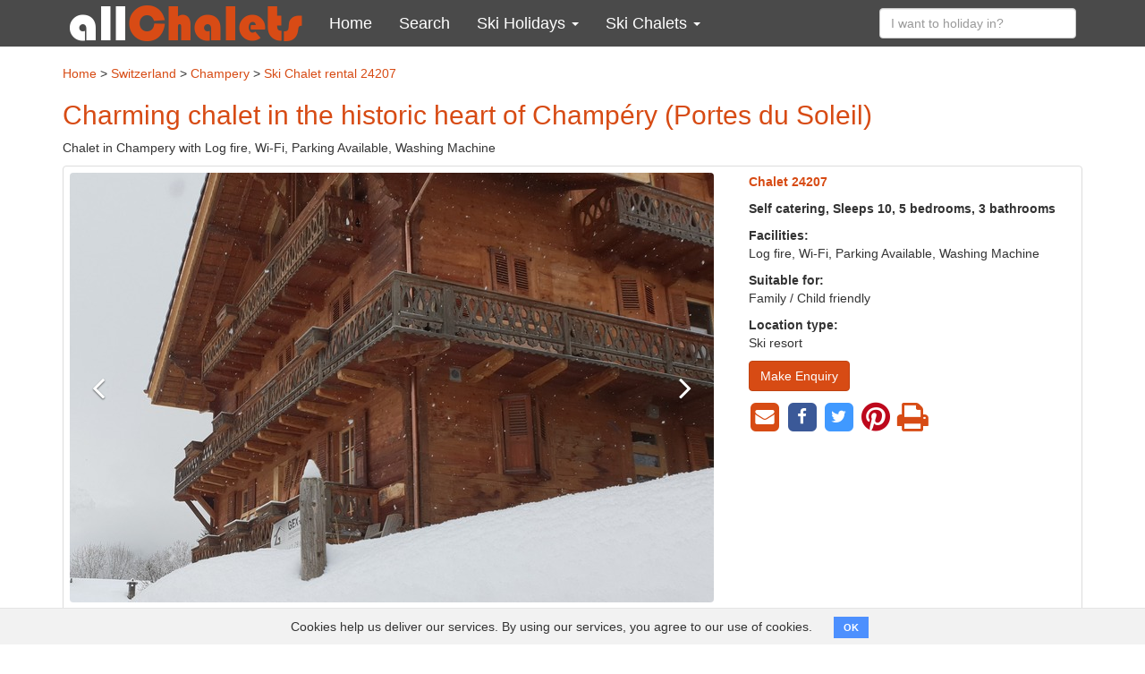

--- FILE ---
content_type: text/html; charset=utf-8
request_url: https://www.allchalets.com/holiday-rentals/24207-chalet-in-champery-switzerland
body_size: 13691
content:
<!DOCTYPE html>
<html class="no-js">
<head>
<script async="" src="https://www.googletagmanager.com/gtag/js?id=UA-204029110-1"></script>
<script>
  window.dataLayer = window.dataLayer || [];
  function gtag(){dataLayer.push(arguments);}
  gtag('js', new Date());
  gtag('config', 'UA-204029110-1');
</script>
<link href="//api.mapbox.com" rel="dns-prefetch">
<link href="//tiles.opensnowmap.org" rel="dns-prefetch">
<link href="//mts0.googleapis.com" rel="dns-prefetch">
<link href="//mts1.googleapis.com" rel="dns-prefetch">


<meta content="text/html; charset=UTF-8" http-equiv="Content-Type">
<meta content="width=device-width, initial-scale=1, user-scalable=no" name="viewport">
<meta content="IE=edge" http-equiv="X-UA-Compatible">
<link rel="stylesheet" href="/assets/application-d170b5f1b8bcbcde387d05d1a30ba26288c0cdfe8499ed19d97e5ad617349365.css" media="all" />


<meta name="csrf-param" content="authenticity_token" />
<meta name="csrf-token" content="nVfOkzIVFOGdNNA0fJBs-HCjYEpeeHu_oA9PkmCjwaAK0QquLuFBXesElzdRykPA7Nbp1W3pjZIZ2i9m_M3bow" />
<meta content="Chalet Bel-Air - 5 bedrooms, sleeps up to 10 with Log fire. The perfect chalet for your next ski holiday in Champery." name="description">
<title>Chalet Bel-Air, Champery, Switzerland | 24207 | allChalets</title>
<script src="/assets/modernizr-a7fa7a69dd76c6bdc9e088f3a79efa30bea1c6aabf0d0eddcdb9cb49d206daae.js"></script>
</head>

<body class="properties properties-show">
<header>
<nav class="navbar navbar-inverse">
<div class="container m-y-1 text-center visible-sm visible-md">
<a class="tablet-logo" href="/">
<img alt="allChalets" src="/assets/allChalets-logo-e1bdd7e76a96b97128cab4a2ae2f3db02bfa724cab13cf916325ef93ef3da339.png" />
</a>
</div>
<div class="container">
<div class="navbar-header">
<button aria-expanded="false" class="navbar-toggle collapsed" data-target="#main-menu" data-toggle="collapse">
<span class="sr-only">Toggle navigation</span>
<i class="fa fa-navicon"></i>
<i class="fa fa-remove"></i>
</button>
<a class="navbar-brand hidden-sm hidden-md" href="/">
<img alt="allChalets" src="/assets/allChalets-logo-e1bdd7e76a96b97128cab4a2ae2f3db02bfa724cab13cf916325ef93ef3da339.png" />
</a>
</div>
<div class="navbar-collapse collapse" id="main-menu">
<div class="visible-xs visible-ms">
<ul class="nav navbar-nav">
  <li class="m-a-15">
    <form class="clearfix" role="search" action="/holiday-rentals/holiday-rentals/quick-search" accept-charset="UTF-8" method="post"><input type="hidden" name="authenticity_token" value="3Z8OGGkmLZt7Vn71nm5zCJqAeByq7QFSF1boV-6vi-xDpGIYTn7_ren0wNqyV-awTm29UVi9GxRhhKUdaZ_cuA" autocomplete="off" /><input type="text" name="destination" id="#destination-ms" value="" placeholder="I want to holiday in?" class="destination_search form-control" />
</form>
  </li>
  <li>
    <a href="/">
      <i class="fa fa-home hidden-sm hidden-md hidden-lg"></i>
      Home
    </a>
  </li>
  <li>
    <a href="/search">
      <i class="fa fa-search hidden-sm hidden-md hidden-lg"></i>
      Search
    </a>
  </li>
  <li class="dropdown">
    <a title="Ski Holidays" data-toggle="dropdown" href="/ski-holidays">
      Ski Holidays
      <i class="fa fa-2x fa-angle-down"></i>
    </a>
    <ul class="dropdown-menu">
      <li class="dropdown">
        <a title="France Ski Holidays" data-toggle="dropdown" href="/france">
          France Ski Holidays
          <i class="fa fa-2x fa-angle-down"></i>
        </a>
        <ul class="dropdown-menu">
          <li><a title="France" href="/france">View all</a></li>
          <li><a title="Alpe d'Huez" href="/alpe-d-huez">Alpe d'Huez</a></li>
          <li><a title="Avoriaz" href="/avoriaz">Avoriaz</a></li>
          <li><a title="Courchevel" href="/courchevel">Courchevel</a></li>
          <li><a title="Chamonix" href="/chamonix">Chamonix</a></li>
          <li><a title="Chatel" href="/chatel">Chatel</a></li>
          <li><a title="Flaine" href="/flaine">Flaine</a></li>
          <li><a title="La Plagne" href="/la-plagne">La Plagne</a></li>
          <li><a title="La Rosiere" href="/la-rosiere">La Rosiere</a></li>
          <li><a title="Les Arcs" href="/les-arcs">Les Arcs</a></li>
          <li><a title="Les Deux Alpes" href="/les-deux-alpes">Les Deux Alpes</a></li>
          <li><a title="Les Gets" href="/les-gets">Les Gets</a></li>
          <li><a title="Les Menuires" href="/les-menuires">Les Menuires</a></li>
          <li><a title="Méribel" href="/meribel">Méribel</a></li>
          <li><a title="Morzine" href="/morzine">Morzine</a></li>
          <li><a title="Tignes" href="/tignes">Tignes</a></li>
          <li><a title="Val d'Isère" href="/val-d-isere">Val d'Isère</a></li>
          <li><a title="Val Thorens" href="/val-thorens">Val Thorens</a></li>
          
        </ul>
      </li>
      <li class="dropdown">
        <a title="" data-toggle="dropdown" href="/austria">Austria Ski Holidays<i class="fa fa-2x fa-angle-down"></i></a>
        <ul class="dropdown-menu">
          <li><a title="Austria" href="/austria">View all</a></li>
           <li><a title="St Anton" href="/st-anton">St Anton</a></li>
          <li><a title="Ischgl" href="/ischgl">Ischgl</a></li>
          <li><a title="Solden" href="/solden">Solden</a></li>
          <li><a title="Serfaus Fiss Ladis" href="/serfaus-fiss-ladis">Serfaus Fiss Ladis</a></li>
          <li><a title="Flachau" href="/flachau">Flachau</a></li>
          <li><a title="Mayrhofen" href="/mayrhofen">Mayrhofen</a></li>  
          <li><a title="Saalbach Hinterglemm" href="/saalbach-hinterglemm">Saalbach Hinterglemm</a></li>
          <li><a title="Kitzbuhel" href="/kitzbuhel">Kitzbuhel</a></li>
          <li><a title="Soll" href="/soll">Soll</a></li>
          <li><a title="Zell am See Kaprun" href="/zell-am-see-kaprun">Zell am See Kaprun</a></li>
          
        </ul>
      </li>
      <li class="dropdown">
        <a title="Switzerland Ski Holidays" data-toggle="dropdown" href="/switzerland">
          Switzerland Ski Holidays
          <i class="fa fa-2x fa-angle-down"></i>
        </a>
        <ul class="dropdown-menu">
           <li><a title="Switzerland" href="/switzerland">View all</a></li>
          <li><a title="Zermatt" href="/zermatt">Zermatt</a></li>
           <li><a title="Verbier" href="/verbier">Verbier</a></li>
           <li><a title="Nendaz" href="/nendaz">Nendaz</a></li>
          <li><a title="Saas Fee" href="/saas-fee">Saas Fee</a></li>
          <li><a title="Villars" href="/villars">Villars</a></li>
          <li><a title="Engelberg" href="/engelberg">Engelberg</a></li>
          <li><a title="Grindelwald" href="/grindelwald">Grindelwald</a></li>
          <li><a title="Crans Montana" href="/crans-montana">Crans Montana</a></li>
          <li><a title="Davos" href="/davos">Davos</a></li>
          <li><a title="Wengen" href="/wengen">Wengen</a></li>
          <li><a title="Laax" href="/laax">Laax</a></li>
          <li><a title="Grimentz" href="/grimentz">Grimentz</a></li>
          <li><a title="Gstaad" href="/gstaad">Gstaad</a></li>
          <li><a title="St. Moritz" href="/st-moritz">St. Moritz</a></li>
          <li><a title="La Tzoumaz" href="/la-tzoumaz">La Tzoumaz</a></li>
          <li><a title="Ovronnaz" href="/ovronnaz">Ovronnaz</a></li>
        </ul>
      </li>
      <li class="dropdown">
        <a title="" data-toggle="dropdown" href="/bulgaria">Bulgaria Ski Holidays<i class="fa fa-2x fa-angle-down"></i></a>
        <ul class="dropdown-menu">
          <li><a href="/bulgaria">View all</a></li>
          <li><a href="/bansko">Bansko</a></li>
          <li><a href="/borovets">Borovets</a></li>
          <li><a href="/pamporovo">Pamporovo</a></li>
          
        </ul>
      </li>
      <li>
        <a href="/italy">Italy Ski Holidays</a>
      </li>
      <li>
        <a href="/canada">Canada Ski Holidays</a>
      </li>
      <li>
        <a href="/andorra">Andorra Ski Holidays</a>
      </li>
      <li>
        <a href="/ski-holidays">All Ski Holidays</a>
      </li>
    </ul>
  </li>
  <li class="dropdown">
    <a href="#" class="dropdown-toggle" data-toggle="dropdown" role="button" aria-haspopup="true" aria-expanded="false">
      Ski Chalets
      <i class="fa fa-2x fa-angle-down"></i>
    </a>
    <ul class="dropdown-menu">
      <li class="dropdown">
        <a title="Chalets in France" data-toggle="dropdown" href="/search/location:france/property_type:chalet">Chalets in France<i class="fa fa-2x fa-angle-down"></i></a>
        <ul class="dropdown-menu">
          <li><a href="/search/location:france/property_type:chalet">View all</a></li>
          <li><a href="/search/location:alpe-d-huez/property_type:chalet">Alpe d'Huez</a></li>
          <li><a href="/search/location:avoriaz/property_type:chalet">Avoriaz</a></li>
          <li><a href="/search/location:courchevel/property_type:chalet">Courchevel</a></li>
          <li><a href="/search/location:chamonix/property_type:chalet">Chamonix</a></li>
          <li><a href="/search/location:chatel/property_type:chalet">Chatel</a></li>
          <li><a href="/search/location:flaine/property_type:chalet">Flaine</a></li>
          <li><a href="/search/location:la-plagne/property_type:chalet">La Plagne</a></li>
          <li><a href="/search/location:la-rosiere/property_type:chalet">La Rosiere</a></li>
          <li><a href="/search/location:les-arcs/property_type:chalet">Les Arcs</a></li>
          <li><a href="/search/location:les-deux-alpes/property_type:chalet">Les Deux Alpes</a></li>
          <li><a href="/search/location:les-gets/property_type:chalet">Les Gets</a></li>
          <li><a href="/search/location:les-menuires/property_type:chalet">Les Menuires</a></li>
          <li><a href="/search/location:meribel/property_type:chalet">Méribel</a></li>
          <li><a href="/search/location:morzine/property_type:chalet">Morzine</a></li>
          <li><a href="/search/location:tignes/property_type:chalet">Tignes</a></li>
          <li><a href="/search/location:val-d-isere/property_type:chalet">Val d'Isère</a></li>
          <li><a href="/search/location:val-thorens/property_type:chalet">Val Thorens</a></li>
          
        </ul>
      </li>
      <li class="dropdown">
        <a title="Chalets in Austria" data-toggle="dropdown" href="/search/location:austria/property_type:chalet">Chalets in Austria<i class="fa fa-2x fa-angle-down"></i></a>
        <ul class="dropdown-menu">
          <li><a href="/search/location:austria/property_type:chalet">View all</a></li>
          <li><a href="/search/location:st-anton/property_type:chalet">St Anton</a></li>
          <li><a href="/search/location:ischgl/property_type:chalet">Ischgl</a></li>
          <li><a href="/search/location:solden/property_type:chalet">Solden</a></li>
          <li><a href="/search/location:serfaus-fiss-ladis/property_type:chalet">Serfaus Fiss Ladis</a></li>
          <li><a href="/search/location:flachau/property_type:chalet">Flachau</a></li>
     <li><a href="/search/location:mayrhofen/property_type:chalet">Mayrhofen</a></li>
           <li><a href="/search/location:saalbach-hinterglemm/property_type:chalet">Saalbach Hinterglemm</a></li>
          <li><a href="/search/location:kitzbuhel/property_type:chalet">Kitzbuhel</a></li>
          <li><a href="/search/location:zell-am-see-kaprun/property_type:chalet">Zell am See Kaprun</a></li>
          
        </ul>
      </li>
      <li class="dropdown">
        <a title="Chalets in Switzerland" data-toggle="dropdown" href="/search/location:switzerland/property_type:chalet">Chalets in Switzerland<i class="fa fa-2x fa-angle-down"></i></a>
        <ul class="dropdown-menu">
          <li><a href="/search/location:switzerland/property_type:chalet">View all</a></li>
          <li><a href="/search/location:zermatt/property_type:chalet">Zermatt</a></li>
          <li><a href="/search/location:verbier/property_type:chalet">Verbier</a></li>
          <li><a href="/search/location:la-tzoumaz/property_type:chalet">La Tzoumaz</a></li>
          <li><a href="/search/location:nendaz/property_type:chalet">Nendaz</a></li>
          <li><a href="/search/location:villars/property_type:chalet">Villars</a></li>
          <li><a href="/search/location:grindelwald/property_type:chalet">Grindelwald</a></li>
          <li><a href="/search/location:les-collons/property_type:chalet">Les Collons</a></li>
          <li><a href="/search/location:saas-fee/property_type:chalet">Saas Fee</a></li>
          <li><a href="/search/location:crans-montana/property_type:chalet">Crans Montana</a></li>
          <li><a href="/search/location:wengen/property_type:chalet">Wengen</a></li> 
        </ul>
      </li>
     
      <li class="dropdown">
        <a title="Chalets in Bulgaria" data-toggle="dropdown" href="/search/location:bulgaria/property_type:chalet">Chalets in Bulgaria<i class="fa fa-2x fa-angle-down"></i></a>
        <ul class="dropdown-menu">
          <li><a href="/search/location:bulgaria/property_type:chalet">View all</a></li>
          <li><a href="/search/location:bansko/property_type:chalet">Bansko</a></li>
          <li><a href="/search/location:borovets/property_type:chalet">Borovets</a></li>
          <li><a href="/search/location:pamporovo/property_type:chalet">Pamporovo</a></li>
          
        </ul>
      </li>
        <li>
        <a href="/search/location:italy/property_type:chalet">Chalets in Italy</a>
      </li>
      <li>
        <a href="/ski-chalets">All Ski Chalets</a>
      </li>
      <li>
        <a href="/catered-ski-chalets">Catered ski chalets</a>
      </li>
      <li>
        <a href="/self-catered-ski-chalets">Self catered ski chalets</a>
      </li>
    </ul>
  </li>
</ul>
</div>
<div class="hidden-xs hidden-ms">
<ul class="nav navbar-nav">
  <li>
    <a href="/">
      <i class="fa fa-home hidden-sm hidden-md hidden-lg"></i>
      Home
    </a>
  </li>
  <li>
    <a href="/search">
      <i class="fa fa-search hidden-sm hidden-md hidden-lg"></i>
      Search
    </a>
  </li>
  <li class="dropdown">
    <a href="#" class="dropdown-toggle" data-toggle="dropdown" role="button" aria-haspopup="true" aria-expanded="false">
      Ski Holidays
      <span class="caret"></span>
    </a>
    <div class="dropdown-menu">
      <div class="menu-level-2">
        <h3>Country</h3>
        <ul>
          <li>
            <a href="/france" data-toggle="submenu" data-target="#ski-holidays-france" class="submenu-toggle">
              France Ski Holidays
               <i class="fa fa-angle-right"></i>
            </a>
          </li>
          <li>
            <a href="/austria" data-toggle="submenu" data-target="#ski-holidays-austria" class="submenu-toggle">
              Austria Ski Holidays
              <i class="fa fa-angle-right"></i>
            </a>
          </li>
          <li>
            <a href="/switzerland" data-toggle="submenu" data-target="#ski-holidays-switzerland" class="submenu-toggle">
              Switzerland Ski Holidays    
              <i class="fa fa-angle-right"></i>
            </a>
          </li>
          
          <li>
            <a href="/bulgaria" data-toggle="submenu" data-target="#ski-holidays-bulgaria" class="submenu-toggle">
              Bulgaria Ski Holidays
              <i class="fa fa-angle-right"></i>
            </a>
          </li>
          <li>
            <a href="/italy">
              Italy Ski Holidays
            </a>
          </li>
          <li>
            <a href="/canada">
              Canada Ski Holidays
            </a>
          </li>
          <li>
            <a href="/andorra">
              Andorra Ski Holidays
            </a>
          </li>
          <li>
            <a href="/ski-holidays">
              All Ski Holidays
            </a>
          </li>

        </ul>
      </div>
      <div class="submenu menu-level-3" id="ski-holidays-france">
        <h3>France Ski Holidays</h3>
        <ul>
          <li><a href="/france">View all</a></li>
          <li><a href="/alpe-d-huez">Alpe d'Huez</a></li>
          <li><a href="/avoriaz">Avoriaz</a></li>
          <li><a href="/courchevel">Courchevel</a></li>
          <li><a href="/chamonix">Chamonix</a></li>
          <li><a href="/chatel">Chatel</a></li>
          <li><a href="/flaine">Flaine</a></li>
          <li><a href="/la-plagne">La Plagne</a></li>
          <li><a href="/la-rosiere">La Rosiere</a></li>
          <li><a href="/les-arcs">Les Arcs</a></li>
          <li><a href="/les-deux-alpes">Les Deux Alpes</a></li>
          <li><a href="/les-gets">Les Gets</a></li>
          <li><a href="/les-menuires">Les Menuires</a></li>
          <li><a href="/meribel">Méribel</a></li>
          <li><a href="/morzine">Morzine</a></li>
          <li><a href="/tignes">Tignes</a></li>
          <li><a href="/val-d-isere">Val d'Isère</a></li>
          <li><a href="/val-thorens">Val Thorens</a></li>
          
        </ul>
      </div>
      <div class="submenu menu-level-3" id="ski-holidays-austria">
        <h3>Austria Ski Holidays</h3>
        <ul>
          <li><a href="/austria">View all</a></li>
          <li><a href="/st-anton">St Anton</a></li>
          <li><a href="/ischgl">Ischgl</a></li>
          <li><a href="/solden">Solden</a></li>
          <li><a href="/serfaus-fiss-ladis">Serfaus Fiss Ladis</a></li>
          <li><a href="/flachau">Flachau</a></li>
          <li><a href="/mayrhofen">Mayrhofen</a></li>
          <li><a href="/saalbach-hinterglemm">Saalbach Hinterglemm</a></li>
          <li><a href="/kitzbuhel">Kitzbuhel</a></li>
          <li><a href="/soll">Soll</a></li>
          <li><a href="/zell-am-see-kaprun">Zell am See Kaprun</a></li>
        </ul>
      </div>
      <div class="submenu menu-level-3" id="ski-holidays-switzerland">
        <h3>Switzerland Ski Holidays</h3>
        <ul>
          <li><a href="/switzerland">View all</a></li>
          <li><a href="/zermatt">Zermatt</a></li>
           <li><a href="/verbier">Verbier</a></li>
           <li><a href="/nendaz">Nendaz</a></li>
          <li><a href="/saas-fee">Saas Fee</a></li>
          <li><a href="/villars">Villars</a></li>
          <li><a href="/engelberg">Engelberg</a></li>
          <li><a href="/grindelwald">Grindelwald</a></li>
          <li><a href="/crans-montana">Crans Montana</a></li>
          <li><a href="/davos">Davos</a></li>
          <li><a href="/wengen">Wengen</a></li>
          <li><a href="/laax">Laax</a></li>
          <li><a href="/grimentz">Grimentz</a></li>
          <li><a href="/gstaad">Gstasd</a></li>
          <li><a href="/st-moritz">St Moritz</a></li>
          <li><a href="/la-tzoumaz">La Tzoumaz</a></li>
          <li><a href="/ovronnaz">Ovronnaz</a></li>
        </ul>
      </div>
      <div class="submenu menu-level-3" id="ski-holidays-bulgaria">
        <h3>Bulgaria Ski Holidays</h3>
        <ul>
          <li><a href="/bulgaria">View all</a></li>
          <li><a href="/bansko">Bansko</a></li>
          <li><a href="/borovets">Borovets</a></li>
          <li><a href="/pamporovo">Pamporovo</a></li>
          
        </ul>
      </div>
    </div>
  </li>
  <li class="dropdown">
    <a href="#" class="dropdown-toggle" data-toggle="dropdown" role="button" aria-haspopup="true" aria-expanded="false">
      Ski Chalets
      <span class="caret"></span>
    </a>
    <div class="dropdown-menu">
      <div class="menu-level-2">
        <h3>Country</h3>
        <ul>
          <li>
            <a href="/search/location:france/property_type:chalet" data-toggle="submenu" data-target="#chalets-france" class="submenu-toggle">
            Chalets in France
            <i class="fa fa-angle-right"></i>
            </a>
          </li>
          <li>
            <a href="/search/location:austria/property_type:chalet" data-toggle="submenu" data-target="#chalets-austria" class="submenu-toggle">
              Chalets in Austria
              <i class="fa fa-angle-right"></i>
            </a>
          </li>
          <li>
            <a href="/search/location:switzerland/property_type:chalet" data-toggle="submenu" data-target="#chalets-switzerland" class="submenu-toggle">
              Chalets in Switzerland
              <i class="fa fa-angle-right"></i>
            </a>
          </li>
          <li>
            <a href="/search/location:bulgaria/property_type:chalet" data-toggle="submenu" data-target="#chalets-bulgaria" class="submenu-toggle">
              Chalets in Bulgaria
              <i class="fa fa-angle-right"></i>
            </a>
          </li>
          <li>
            <a href="/search/location:italy/property_type:chalet">
              Chalets in Italy
            </a>
          </li>
           <li>
            <a href="/ski-chalets">
              All Ski Chalets
            </a>
          </li>
          <li>
            <a href="/catered-ski-chalets">
              Catered Ski Chalets
            </a>
          </li>
          <li>
            <a href="/self-catered-ski-chalets">
              Self Catered Ski Chalets
            </a>
          </li>
        </ul>
      </div>
      <div id="chalets-france" class="submenu menu-level-3">
        <h3>Chalets in France</h3>
        <ul>
                    <li><a href="/search/location:france/property_type:chalet">View all</a></li>
          <li><a href="/search/location:alpe-d-huez/property_type:chalet">Alpe d'Huez</a></li>
          <li><a href="/search/location:avoriaz/property_type:chalet">Avoriaz</a></li>
          <li><a href="/search/location:courchevel/property_type:chalet">Courchevel</a></li>
          <li><a href="/search/location:chamonix/property_type:chalet">Chamonix</a></li>
          <li><a href="/search/location:chatel/property_type:chalet">Chatel</a></li>
          <li><a href="/search/location:flaine/property_type:chalet">Flaine</a></li>
          <li><a href="/search/location:la-plagne/property_type:chalet">La Plagne</a></li>
          <li><a href="/search/location:la-rosiere/property_type:chalet">La Rosiere</a></li>
          <li><a href="/search/location:les-arcs/property_type:chalet">Les Arcs</a></li>
          <li><a href="/search/location:les-deux-alpes/property_type:chalet">Les Deux Alpes</a></li>
          <li><a href="/search/location:les-gets/property_type:chalet">Les Gets</a></li>
          <li><a href="/search/location:les-menuires/property_type:chalet">Les Menuires</a></li>
          <li><a href="/search/location:meribel/property_type:chalet">Méribel</a></li>
          <li><a href="/search/location:morzine/property_type:chalet">Morzine</a></li>
          <li><a href="/search/location:tignes/property_type:chalet">Tignes</a></li>
          <li><a href="/search/location:val-d-isere/property_type:chalet">Val d'Isère</a></li>
          <li><a href="/search/location:val-thorens/property_type:chalet">Val Thorens</a></li>

        </ul>
      </div>
      <div id="chalets-austria" class="submenu menu-level-3">
        <h3>Chalets in Austria</h3>
        <ul>
                    <li><a href="/search/location:austria/property_type:chalet">View all</a></li>
		  <li><a href="/search/location:st-anton/property_type:chalet">St Anton</a></li>
          <li><a href="/search/location:ischgl/property_type:chalet">Ischgl</a></li>
          <li><a href="/search/location:solden/property_type:chalet">Solden</a></li>
          <li><a href="/search/location:serfaus-fiss-ladis/property_type:chalet">Serfaus Fiss Ladis</a></li>
          <li><a href="/search/location:flachau/property_type:chalet">Flachau</a></li>
          <li><a href="/search/location:mayrhofen/property_type:chalet">Mayrhofen</a></li>
          <li><a href="/search/location:saalbach-hinterglemm/property_type:chalet">Saalbach Hinterglemm</a></li>
          <li><a href="/search/location:kitzbuhel/property_type:chalet">Kitzbuhel</a></li>
          <li><a href="/search/location:soll/property_type:chalet">Soll</a></li>
          <li><a href="/search/location:zell-am-see-kaprun/property_type:chalet">Zell am See Kaprun</a></li>
        </ul>
      </div>
      <div id="chalets-switzerland" class="submenu menu-level-3">
        <h3>Chalets in Switzerland</h3>
        <ul>
		  <li><a href="/search/location:switzerland/property_type:chalet">View all</a></li>
          <li><a href="/search/location:zermatt/property_type:chalet">Zermatt</a></li>
          <li><a href="/search/location:verbier/property_type:chalet">Verbier</a></li>
          <li><a href="/search/location:la-tzoumaz/property_type:chalet">La Tzoumaz</a></li>
          <li><a href="/search/location:nendaz/property_type:chalet">Nendaz</a></li>
          <li><a href="/search/location:villars/property_type:chalet">Villars</a></li>
          <li><a href="/search/location:grindelwald/property_type:chalet">Grindelwald</a></li>
          <li><a href="/search/location:les-collons/property_type:chalet">Les Collons</a></li>
          <li><a href="/search/location:saas-fee/property_type:chalet">Saas Fee</a></li>
          <li><a href="/search/location:crans-montana/property_type:chalet">Crans Montana</a></li>
          <li><a href="/search/location:wengen/property_type:chalet">Wengen</a></li>  
        </ul>
      </div>
      <div id="chalets-bulgaria" class="submenu menu-level-3">
        <h3>Chalets in Bulgaria</h3>
        <ul>
          <li><a href="/search/location:bulgaria/property_type:chalet">View all</a></li>
          <li><a href="/search/location:bansko/property_type:chalet">Bansko</a></li>
          <li><a href="/search/location:borovets/property_type:chalet">Borovets</a></li>
          <li><a href="/search/location:pamporovo/property_type:chalet">Pamporovo</a></li>
          
        </ul>
      </div>
    </div>
  </li>
</ul>
</div>
<ul class="nav navbar-nav navbar-right">
<li class="hidden-xs hidden-ms">
<form class="navbar-form clearfix" role="search" action="/holiday-rentals/holiday-rentals/quick-search" accept-charset="UTF-8" method="post"><input type="hidden" name="authenticity_token" value="TJdUD1AB4lsohtDkR6b32IBWoSn5LhgynPnzBzJHR5DSrDgPd1kwbbokbstrn2JgVLtkZAt-AnTqK75NtXcQxA" autocomplete="off" /><div class="form-group">
<input type="text" name="destination" id="destination-lg" value="" placeholder="I want to holiday in?" class="destination_search form-control" />
</div>
</form></li>
</ul>
</div>
</div>
</nav>
</header>

<div class="container">

<div class="row">
<div class="col-md-12">

<div class="row">
<div class="col-lg-12">
<div class="breadcrumbs">
<a href="/">Home</a> > <a href="/switzerland">Switzerland</a> > <a href="/champery">Champery</a>
&gt;
<a href="/holiday-rentals/24207-chalet-in-champery-switzerland">Ski Chalet rental 24207</a>
</div>
</div>
</div>
<div class="row">
<div class="col-lg-12">
<h1 id="top">Charming chalet in the historic heart of Champéry (Portes du Soleil)</h1>
<p class="subtitle">Chalet in Champery with Log fire, Wi-Fi, Parking Available, Washing Machine</p>
</div>
</div>

<div class="row">
<div class="col-sm-12">
<div class="panel panel-default">
<div class="panel-body">
<div class="row">

<div class="col-sm-8">
<div id="gallery-wrapper">
<section class="m-b-1" id="gallery">
<div>
<img alt="Chalet Bel-Air in Winter" class="img-responsive" src="/system/property_images/data/001/336/030/medium/chalet_ouest_neige_2.JPG?1574022537" />
</div>
<div>
<img alt="Living open space" class="img-responsive" data-lazy="/system/property_images/data/001/336/026/medium/Salon_2.JPG?1574022140">
</div>
<div>
<img alt="Kitchen" class="img-responsive" data-lazy="/system/property_images/data/001/336/028/medium/Cuisine.JPG?1574022311">
</div>
<div>
<img alt="" class="img-responsive" data-lazy="/system/property_images/data/001/428/539/medium/20200215_135245.JPG?1582753188">
</div>
<div>
<img alt="Access to open space" class="img-responsive" data-lazy="/system/property_images/data/001/336/027/medium/escalier_vieux.JPG?1574022216">
</div>
<div>
<img alt="South facing Les Dents du Midi " class="img-responsive" data-lazy="/system/property_images/data/001/336/062/medium/Vue_dents_de_midi.JPG?1574158958">
</div>
<div>
<img alt="Sunrise from Chalet" class="img-responsive" data-lazy="/system/property_images/data/001/336/029/medium/Vue_ouest_neige.JPG?1574022342">
</div>
<div>
<img alt="bedroom 5 double bed 160x200, ensuite bathroom" class="img-responsive" data-lazy="/system/property_images/data/001/428/531/medium/20200214_120415.JPG?1582752404">
</div>
<div>
<img alt="bedroom 3 double bed 160x200" class="img-responsive" data-lazy="/system/property_images/data/001/428/533/medium/20200214_115005.JPG?1582752435">
</div>
<div>
<img alt="bedroom 4, 2 single beds" class="img-responsive" data-lazy="/system/property_images/data/001/428/534/medium/20200214_115431.JPG?1582752446">
</div>
<div>
<img alt="bedroom 2, 2 single beds" class="img-responsive" data-lazy="/system/property_images/data/001/428/535/medium/20200214_113633.JPG?1582752451">
</div>
<div>
<img alt="bedroom 1 double bed 180x200, ensuite bathroom with bath and large walk in shower" class="img-responsive" data-lazy="/system/property_images/data/001/428/540/medium/20200214_152502.JPG?1582753409">
</div>
<div>
<img alt="bathroom 1, bath and italian shower" class="img-responsive" data-lazy="/system/property_images/data/001/428/536/medium/20200214_153356.JPG?1582752477">
</div>
<div>
<img alt="bathroom 3, italian shower" class="img-responsive" data-lazy="/system/property_images/data/001/428/537/medium/20200214_160312.JPG?1582752502">
</div>
<div>
<img alt="bathroom 2, italian shower" class="img-responsive" data-lazy="/system/property_images/data/001/428/538/medium/20200214_120827.JPG?1582752607">
</div>
<div>
<img alt="Map" class="img-responsive" data-lazy="/system/property_images/data/001/836/553/medium/ChaletMap.JPG?1641489414">
</div>
<div>
<img alt="" class="img-responsive" data-lazy="/system/property_images/data/001/836/554/medium/PortesDuSoleil1.JPG?1641489541">
</div>
</section>
<section class="hidden-xs hidden-ms" id="thumbnails">
<div>
<img class="img-responsive" src="/system/property_images/data/001/336/030/thumb/chalet_ouest_neige_2.JPG?1574022537" />
</div>
<div>
<img class="img-responsive" src="/system/property_images/data/001/336/026/thumb/Salon_2.JPG?1574022140" />
</div>
<div>
<img class="img-responsive" src="/system/property_images/data/001/336/028/thumb/Cuisine.JPG?1574022311" />
</div>
<div>
<img class="img-responsive" src="/system/property_images/data/001/428/539/thumb/20200215_135245.JPG?1582753188" />
</div>
<div>
<img class="img-responsive" src="/system/property_images/data/001/336/027/thumb/escalier_vieux.JPG?1574022216" />
</div>
<div>
<img class="img-responsive" src="/system/property_images/data/001/336/062/thumb/Vue_dents_de_midi.JPG?1574158958" />
</div>
<div>
<img class="img-responsive" src="/system/property_images/data/001/336/029/thumb/Vue_ouest_neige.JPG?1574022342" />
</div>
<div>
<img class="img-responsive" src="/system/property_images/data/001/428/531/thumb/20200214_120415.JPG?1582752404" />
</div>
<div>
<img class="img-responsive" src="/system/property_images/data/001/428/533/thumb/20200214_115005.JPG?1582752435" />
</div>
<div>
<img class="img-responsive" src="/system/property_images/data/001/428/534/thumb/20200214_115431.JPG?1582752446" />
</div>
<div>
<img class="img-responsive" src="/system/property_images/data/001/428/535/thumb/20200214_113633.JPG?1582752451" />
</div>
<div>
<img class="img-responsive" src="/system/property_images/data/001/428/540/thumb/20200214_152502.JPG?1582753409" />
</div>
<div>
<img class="img-responsive" src="/system/property_images/data/001/428/536/thumb/20200214_153356.JPG?1582752477" />
</div>
<div>
<img class="img-responsive" src="/system/property_images/data/001/428/537/thumb/20200214_160312.JPG?1582752502" />
</div>
<div>
<img class="img-responsive" src="/system/property_images/data/001/428/538/thumb/20200214_120827.JPG?1582752607" />
</div>
<div>
<img class="img-responsive" src="/system/property_images/data/001/836/553/thumb/ChaletMap.JPG?1641489414" />
</div>
<div>
<img class="img-responsive" src="/system/property_images/data/001/836/554/thumb/PortesDuSoleil1.JPG?1641489541" />
</div>
</section>
</div>
</div>

<div class="col-sm-4">

<div id="property-summary">
<p>
<strong class="text-primary">Chalet 24207</strong>
</p>
<p>
<strong>
Self catering,
Sleeps
10,
5 bedrooms,
3 bathrooms
</strong>
</p>
</div>



<p>
<strong>Facilities:</strong>
<br class="hidden-xs hidden-ms">
Log fire, Wi-Fi, Parking Available, Washing Machine
</p>

<p>
<strong>Suitable for:</strong>
<br class="hidden-xs hidden-ms">
Family / Child friendly
</p>


<p>
<strong>Location type:</strong>
<br class="hidden-xs hidden-ms">
Ski resort
</p>

<p>
<div class="hidden-xs">
<a class="btn btn-primary" href="/holiday-rentals/24207-chalet-in-champery-switzerland/enquiry">Make Enquiry</a>
</div>
<div class="visible-xs">
<a class="btn btn-primary btn-block" href="/holiday-rentals/24207-chalet-in-champery-switzerland/enquiry">Make Enquiry</a>
</div>
</p>

<div id="social-links">
<span class="fa-stack fa-lg">
<a title="Share by e-mail" style="color: #000" href="mailto:?body=https%3A%2F%2Fwww.allchalets.com%2Fholiday-rentals%2F24207-chalet-in-champery-switzerland&amp;subject=Check%20out%20this%20Chalet%20on%20https%3A%2F%2Fwww.allchalets.com"><i class="fa fa-envelope-square fa-stack-2x color-primary"></i>
</a></span>
<span class="fa-stack fa-lg">
<a target="_blank" title="Share on facebook" style="background-color: #3B5998" href="https://www.facebook.com/sharer/sharer.php?u=https%3A%2F%2Fwww.allchalets.com%2Fholiday-rentals%2F24207-chalet-in-champery-switzerland"><i class="fa fa-square fa-stack-2x" style="color: #3B5998"></i>
<i class="fa fa-facebook fa-stack-1x" style="color: #fff"></i>
</a></span>
<span class="fa-stack fa-lg">
<a target="_blank" title="Share on twitter" href="https://twitter.com/intent/tweet?text=Check+out+this+Chalet+on+allChalets+-+https%3A%2F%2Fwww.allchalets.com%2Fholiday-rentals%2F24207-chalet-in-champery-switzerland"><i class="fa fa-square fa-stack-2x" style="color: #4099ff"></i>
<i class="fa fa-twitter fa-stack-1x" style="color: #fff"></i>
</a></span>
<span class="fa-stack fa-lg">
<a title="Pin on Pinterest" target="_blank" href="https://pinterest.com/pin/create/button/?url=https%3A%2F%2Fwww.allchalets.com%2Fholiday-rentals%2F24207-chalet-in-champery-switzerland&amp;description=Holiday+Chalet+for+rent+in+Champery%2C+Switzerland&amp;media=/system/property_images/data/001/336/030/original/chalet_ouest_neige_2.jpg?1574022537"><i class="fa fa-pinterest fa-stack-2x" style="color: #BD081C"></i>
</a></span>
<span class="fa-stack fa-lg">
<a title="Print this page" href="javascript:window.print()"><i class="fa fa-print fa-stack-2x color-primary"></i>
</a></span>
</div>

</div>
</div>
</div>
</div>

<p>
Quick Links:
<a href="/champery">Accommodation in Champery</a>
|
<a href="/search/location:champery/property_type:chalet">Chalets in Champery</a>
|
<a href="/search/location:champery/property_type:chalet/facilities:self-catering">Self catering Chalets in Champery</a>
</p>


</div>
</div>
<div class="row">
<div class="col-sm-12">
<section>
<div class="visible-xs visible-ms section-heading">
<h2 class="panel-title">
<a data-toggle="collapse" href="#description">Description
<i class="fa fa-plus-circle pull-right"></i>
</a></h2>
</div>
<div class="section-body" id="description">
<div class="hidden-xs hidden-ms">
<nav class="property-nav">
<ul class="nav nav-pills">
<li class="active">
<a href="#description">Description</a>
</li>
<li class="">
<a href="#facilities">Facilities</a>
</li>
<li class="">
<a href="#location">Location</a>
</li>
<li class="">
<a href="#availability">Availability</a>
</li>
<li class="">
<a href="#prices">Prices</a>
</li>
<li class="hidden-sm">
<a href="/holiday-rentals/24207-chalet-in-champery-switzerland/enquiry">Make Enquiry</a>
</li>
<li class="pull-right">
<a href="#top">
<i class="fa fa-arrow-up"></i>
Top
</a>
</li>
</ul>
</nav>

</div>

<h2 class="hidden-xs hidden-ms">Description</h2>
<div class="content">
<p>Authentic centennial chalet recently renovated to highest standards (10 guests). Ideally located in the center of Champéry, just a 5 minutes walk from the cable-car, restaurants, shops and supermarkets. Train station to Geneva Airport nearby. The original chalet has been devided into two family homes with separate entrances. Our part is the superb Attic, duplex, modern furnished, 5 bedrooms, 3 bathrooms, Italian showers and bath, fully equipped kitchen, log fire, underfloor heating, WIFI. Big garden. Amazing views. Champéry is an idyllic and typical Swiss mountain village which offers 600 km of skiing in 2 countries making the Portes du Soleil - Avoriaz the biggest international ski area in the world.</p>
</div>
<p>
<div class="hidden-xs">
<a class="btn btn-primary" href="/holiday-rentals/24207-chalet-in-champery-switzerland/enquiry">Make Enquiry</a>
</div>
<div class="visible-xs">
<a class="btn btn-primary btn-block" href="/holiday-rentals/24207-chalet-in-champery-switzerland/enquiry">Make Enquiry</a>
</div>
</p>
<hr class="hidden-xs hidden-ms">

</div>
</section>
</div>
</div>
<div class="row">
<div class="col-sm-12">
<section>
<div class="visible-xs visible-ms section-heading">
<h2 class="panel-title">
<a data-toggle="collapse" href="#facilities">Facilities
<i class="fa fa-plus-circle"></i>
</a></h2>
</div>
<div class="section-body" id="facilities">
<div class="hidden-xs hidden-ms">
<nav class="property-nav">
<ul class="nav nav-pills">
<li class="">
<a href="#description">Description</a>
</li>
<li class="active">
<a href="#facilities">Facilities</a>
</li>
<li class="">
<a href="#location">Location</a>
</li>
<li class="">
<a href="#availability">Availability</a>
</li>
<li class="">
<a href="#prices">Prices</a>
</li>
<li class="hidden-sm">
<a href="/holiday-rentals/24207-chalet-in-champery-switzerland/enquiry">Make Enquiry</a>
</li>
<li class="pull-right">
<a href="#top">
<i class="fa fa-arrow-up"></i>
Top
</a>
</li>
</ul>
</nav>

</div>
<h2 class="hidden-xs hidden-ms">Facilities</h2>

<h3 class="m-t-0">General information</h3>
<div class="table-responsive">
<table class="table table-bordered table-striped">
<tr>
<th>Property type</th>
<td>
Chalet
(180
m<sup>2</sup>)
</td>
</tr>
<tr>
<th>Catered</th>
<td>Self catering</td>
</tr>
<tr>
<th>Holiday theme</th>
<td>Walking holiday, Sight-seeing, Romantic, Good night life, Winter sun break, Cycling holiday, Summer holidays, Ski Holidays</td>
</tr>
<tr>
<th>Suitability notes</th>
<td><p>Ideal for 2 families.</p></td>
</tr>
</table>
</div>


<h3>Accommodation information</h3>
<div class="table-responsive">
<table class="table table-bordered table-striped">
<tr>
<th>Bedrooms</th>
<td>
<p class="mt0">
5
bedrooms,
sleeps maximum of 
10
people
</p>

<p>
<strong>Bedroom 1: </strong>
1 large double bed and ensuite bathroom
</p>
<p>Bedroom with adjoining bathroom with corner bath and italian shower.
<br>Mountain view balconies.</p>
<p>
<strong>Bedroom 2: </strong>
2 single beds
</p>
<p>Mountain view balcony.</p>
<p>
<strong>Bedroom 3: </strong>
1 large double bed
</p>
<p>Mountain view balcony.</p>
<p>
<strong>Bedroom 4: </strong>
1 large double bed and ensuite bathroom
</p>
<p>Bedroom with adjoining bathroom and italian shower.
<br>Mountain view balconies.</p>
<p>
<strong>Bedroom 5: </strong>
2 single beds and ensuite bathroom
</p>
<p>Mountain view balcony.</p>


</td>
</tr>
<tr>
<th>Bathrooms</th>
<td>
<p class="mt0">3 bathrooms</p>

<p>
<strong>Bathroom 1: </strong>
toilet, bath, and shower
</p>
<p>Ensuite bathroom with corner bath.
<br>Italian shower.
<br>All bathrooms with balconies.</p>
<p>
<strong>Bathroom 2: </strong>
toilet and shower
</p>
<p>Italian shower.
</p>
<p>
<strong>Bathroom 3: </strong>
toilet and shower
</p>
<p>Large Italian shower</p>


</td>
</tr>
<tr>
<th>Dining room</th>
<td>
<p class="mt0 mb0">Seats 10</p>
</td>
</tr>
<tr>
<th>Living room</th>
<td>
<p class="mt0">Seats 10</p>
</td>
</tr>
</table>
</div>


<h3>On-site facilities</h3>
<div class="table-responsive">
<table class="table table-bordered table-striped">
<tr>
<th>Entertainment</th>
<td>Radio</td>
</tr>
<tr>
<th>Communications &amp; IT</th>
<td>Wi-Fi</td>
</tr>
<tr>
<th>Heating</th>
<td>Log fire, Central heating</td>
</tr>
<tr>
<th>Household</th>
<td>
Washing Machine, Dishwasher, Hob, Fridge, Freezer, Microwave, Toaster, Kettle, Highchair, Iron, Hairdryer, Towels/linen provided, Coffee Machine, Oven
<p>Black granite work surface. 
<br>Fondue and Grande Raclette set.
<br>Highchair available on demand.</p>
</td>
</tr>
<tr>
<th>Parking</th>
<td>Parking Available</td>
</tr>
<tr>
<th>Other facilities</th>
<td>
Airport Transfers available, Balcony / Terrace, Garden, BBQ, Tennis court, Panoramic views, Cross Country Skiing
<br>
<p>Heated swimming pool, rink, curling, ski school, horse riding and restaurants at the Palladium Center (10 minutes walk).
<br>Ski locker at the gondola for 2-3 pairs of skis included.</p>

<p>Multi Pass Portes du Soleil,  telecabine special offer and other unlimited Multi Pass activites included (June to October ). 
<br>Train from Geneva Airport</p>
</td>
</tr>
</table>
</div>


<p>
<strong>Quick Links:</strong>
<a href="/search/location:champery/property_type:chalet/facilities:swimming-pool">Champery Chalets with pools</a>
|
<a href="/search/location:champery/property_type:chalet/facilities:jacuzzi-hot-tub">Champery Chalets with hot tubs</a>
|
<a href="/search/location:champery/property_type:chalet/facilities:log-fire">Champery Chalets with log fires</a>
|
<a href="/search/location:champery/property_type:chalet/facilities:ski-in-ski-out">Champery ski-in ski-out Chalets</a>
</p>


<p>
<div class="hidden-xs">
<a class="btn btn-primary" href="/holiday-rentals/24207-chalet-in-champery-switzerland/enquiry">Make Enquiry</a>
</div>
<div class="visible-xs">
<a class="btn btn-primary btn-block" href="/holiday-rentals/24207-chalet-in-champery-switzerland/enquiry">Make Enquiry</a>
</div>
</p>
<hr class="hidden-xs hidden-ms">
</div>
</section>
</div>
</div>
<div class="row">
<div class="col-sm-12">
<section>
<div class="visible-xs visible-ms section-heading">
<h2 class="panel-title">
<a data-toggle="collapse" href="#location">Location
<i class="fa fa-plus-circle"></i>
</a></h2>
</div>
<div class="section-body" id="location">
<div class="hidden-xs hidden-ms">
<nav class="property-nav">
<ul class="nav nav-pills">
<li class="">
<a href="#description">Description</a>
</li>
<li class="">
<a href="#facilities">Facilities</a>
</li>
<li class="active">
<a href="#location">Location</a>
</li>
<li class="">
<a href="#availability">Availability</a>
</li>
<li class="">
<a href="#prices">Prices</a>
</li>
<li class="hidden-sm">
<a href="/holiday-rentals/24207-chalet-in-champery-switzerland/enquiry">Make Enquiry</a>
</li>
<li class="pull-right">
<a href="#top">
<i class="fa fa-arrow-up"></i>
Top
</a>
</li>
</ul>
</nav>

</div>

<h2 class="hidden-xs hidden-ms">Location</h2>
<div class="m-b-1" id="map-wrapper">
<div data-controller="map" data-map-latitude-value="46.17286" data-map-longitude-value="6.867162" id="map-canvas" style="min-width: 250px; min-height: 250px">
<a class="btn btn-primary" data-action="map#showMap" data-map-target="mapToggle" id="view-map">View the property’s location on the map</a>
</div>
</div>
<p>
<strong>Nearest airport</strong>
Geneva 
at
125.0
km
</p>
<p>
<strong>Nearest railway</strong>
Champéry
at
0.2
km
</p>
<p>
<strong>Nearest motorway</strong>
St Triphon
at
18.0
km
</p>
<p>
<strong>Nearest restaurant</strong>

at
0.1
km
</p>
<p>
<strong>Nearest bar</strong>

at
0.1
km
</p>
<p>Car is not necessary</p>
<h3>Activities near Champery</h3>
<p></p>
<div class="table-responsive">
<table class="table table-bordered table-striped">
<tr>
<th>Local sports activities</th>
<td>
<p>On-site: Mountain biking, Swimming, Horse riding, Climbing, Sports centre, Cycling, Flying, Skiing, Walking, Tennis</p>
</td>
</tr>
<tr>
<th>Local leisure activities</th>
<td>
<p>On-site: Food shop, Restaurant, Shopping</p>
</td>
</tr>
<tr>
<th>Great for</th>
<td>Walking holiday, Sight-seeing, Romantic, Good night life, Winter sun break, Cycling holiday, Summer holidays, Ski Holidays</td>
</tr>
</table>
</div>
<p>
<div class="hidden-xs">
<a class="btn btn-primary" href="/holiday-rentals/24207-chalet-in-champery-switzerland/enquiry">Make Enquiry</a>
</div>
<div class="visible-xs">
<a class="btn btn-primary btn-block" href="/holiday-rentals/24207-chalet-in-champery-switzerland/enquiry">Make Enquiry</a>
</div>
</p>
<hr class="hidden-xs hidden-ms">

</div>
</section>
</div>
</div>
<div class="row">
<div class="col-sm-12">
<section>
<div class="visible-xs visible-ms section-heading">
<h2 class="panel-title">
<a data-toggle="collapse" href="#availability">Availability
<i class="fa fa-plus-circle"></i>
</a></h2>
</div>
<div class="section-body" id="availability">
<div class="hidden-xs hidden-ms">
<nav class="property-nav">
<ul class="nav nav-pills">
<li class="">
<a href="#description">Description</a>
</li>
<li class="">
<a href="#facilities">Facilities</a>
</li>
<li class="">
<a href="#location">Location</a>
</li>
<li class="active">
<a href="#availability">Availability</a>
</li>
<li class="">
<a href="#prices">Prices</a>
</li>
<li class="hidden-sm">
<a href="/holiday-rentals/24207-chalet-in-champery-switzerland/enquiry">Make Enquiry</a>
</li>
<li class="pull-right">
<a href="#top">
<i class="fa fa-arrow-up"></i>
Top
</a>
</li>
</ul>
</nav>

</div>

<h2 class="hidden-xs hidden-ms">Availability</h2>
<div data-checkins="[&quot;2025-12-13&quot;,&quot;2026-01-24&quot;,&quot;2026-01-31&quot;,&quot;2026-02-07&quot;,&quot;2026-02-21&quot;,&quot;2026-02-28&quot;,&quot;2026-03-07&quot;,&quot;2026-03-14&quot;,&quot;2026-03-21&quot;,&quot;2026-03-28&quot;,&quot;2026-04-04&quot;,&quot;2026-04-11&quot;,&quot;2026-04-18&quot;,&quot;2026-04-25&quot;,&quot;2026-05-02&quot;,&quot;2026-05-09&quot;,&quot;2026-05-16&quot;,&quot;2026-05-23&quot;,&quot;2026-05-30&quot;,&quot;2026-06-06&quot;,&quot;2026-06-13&quot;,&quot;2026-06-20&quot;,&quot;2026-06-27&quot;,&quot;2026-07-04&quot;,&quot;2026-07-11&quot;,&quot;2026-07-18&quot;,&quot;2026-08-08&quot;,&quot;2026-08-15&quot;,&quot;2026-08-22&quot;,&quot;2026-08-29&quot;,&quot;2026-09-05&quot;,&quot;2026-09-12&quot;,&quot;2026-09-19&quot;,&quot;2026-09-26&quot;,&quot;2026-10-03&quot;,&quot;2026-10-10&quot;,&quot;2026-10-17&quot;,&quot;2026-10-24&quot;,&quot;2026-10-31&quot;,&quot;2026-11-07&quot;,&quot;2026-11-14&quot;,&quot;2026-11-21&quot;,&quot;2026-11-28&quot;,&quot;2026-12-05&quot;,&quot;2026-12-12&quot;,&quot;2026-12-19&quot;,&quot;2026-12-26&quot;,&quot;2027-01-02&quot;,&quot;2027-01-09&quot;,&quot;2027-01-16&quot;,&quot;2027-01-23&quot;,&quot;2027-01-30&quot;,&quot;2027-02-06&quot;,&quot;2027-02-13&quot;,&quot;2027-02-20&quot;,&quot;2027-02-27&quot;,&quot;2027-03-06&quot;,&quot;2027-03-13&quot;,&quot;2027-03-20&quot;,&quot;2027-03-27&quot;,&quot;2027-04-03&quot;,&quot;2027-04-10&quot;,&quot;2027-04-17&quot;,&quot;2027-04-24&quot;,&quot;2027-05-01&quot;,&quot;2027-05-08&quot;,&quot;2027-05-15&quot;,&quot;2027-05-22&quot;,&quot;2027-05-29&quot;,&quot;2027-06-05&quot;,&quot;2027-06-12&quot;,&quot;2027-06-19&quot;,&quot;2027-06-26&quot;,&quot;2027-07-03&quot;,&quot;2027-07-10&quot;,&quot;2027-07-17&quot;,&quot;2027-07-24&quot;,&quot;2027-07-31&quot;,&quot;2027-08-07&quot;,&quot;2027-08-14&quot;,&quot;2027-08-21&quot;,&quot;2027-08-28&quot;,&quot;2027-09-04&quot;,&quot;2027-09-11&quot;,&quot;2027-09-18&quot;,&quot;2027-09-25&quot;,&quot;2027-10-02&quot;,&quot;2027-10-09&quot;,&quot;2027-10-16&quot;,&quot;2027-10-23&quot;,&quot;2027-10-30&quot;,&quot;2027-11-06&quot;,&quot;2027-11-13&quot;,&quot;2027-11-20&quot;,&quot;2027-11-27&quot;,&quot;2027-12-04&quot;,&quot;2027-12-11&quot;,&quot;2027-12-18&quot;,&quot;2027-12-25&quot;,&quot;2028-01-01&quot;,&quot;2028-01-08&quot;,&quot;2028-01-15&quot;,&quot;2028-01-22&quot;,&quot;2028-01-29&quot;,&quot;2028-02-05&quot;,&quot;2028-02-12&quot;,&quot;2028-02-19&quot;,&quot;2028-02-26&quot;,&quot;2028-03-04&quot;,&quot;2028-03-11&quot;,&quot;2028-03-18&quot;,&quot;2028-03-25&quot;,&quot;2028-04-01&quot;,&quot;2028-04-08&quot;,&quot;2028-04-15&quot;,&quot;2028-04-22&quot;,&quot;2028-04-29&quot;,&quot;2028-05-06&quot;,&quot;2028-05-13&quot;,&quot;2028-05-20&quot;,&quot;2028-05-27&quot;,&quot;2028-06-03&quot;,&quot;2028-06-10&quot;,&quot;2028-06-17&quot;,&quot;2028-06-24&quot;,&quot;2028-07-01&quot;,&quot;2028-07-08&quot;,&quot;2028-07-15&quot;,&quot;2028-07-22&quot;,&quot;2028-07-29&quot;,&quot;2028-08-05&quot;,&quot;2028-08-12&quot;,&quot;2028-08-19&quot;,&quot;2028-08-26&quot;,&quot;2028-09-02&quot;,&quot;2028-09-09&quot;,&quot;2028-09-16&quot;,&quot;2028-09-23&quot;,&quot;2028-09-30&quot;,&quot;2028-10-07&quot;,&quot;2028-10-14&quot;,&quot;2028-10-21&quot;,&quot;2028-10-28&quot;,&quot;2028-11-04&quot;,&quot;2028-11-11&quot;,&quot;2028-11-18&quot;,&quot;2028-11-25&quot;,&quot;2028-12-02&quot;,&quot;2028-12-09&quot;,&quot;2028-12-16&quot;,&quot;2028-12-23&quot;,&quot;2028-12-30&quot;,&quot;2029-01-06&quot;,&quot;2029-01-13&quot;,&quot;2029-01-20&quot;,&quot;2029-01-27&quot;,&quot;2029-02-03&quot;,&quot;2029-02-10&quot;,&quot;2029-02-17&quot;,&quot;2029-02-24&quot;,&quot;2029-03-03&quot;,&quot;2029-03-10&quot;,&quot;2029-03-17&quot;,&quot;2029-03-24&quot;,&quot;2029-03-31&quot;,&quot;2029-04-07&quot;,&quot;2029-04-14&quot;,&quot;2029-04-21&quot;,&quot;2029-04-28&quot;,&quot;2029-05-05&quot;,&quot;2029-05-12&quot;,&quot;2029-05-19&quot;,&quot;2029-05-26&quot;,&quot;2029-06-02&quot;,&quot;2029-06-09&quot;,&quot;2029-06-16&quot;,&quot;2029-06-23&quot;,&quot;2029-06-30&quot;,&quot;2029-07-07&quot;,&quot;2029-07-14&quot;,&quot;2029-07-21&quot;,&quot;2029-07-28&quot;,&quot;2029-08-04&quot;,&quot;2029-08-11&quot;,&quot;2029-08-18&quot;,&quot;2029-08-25&quot;,&quot;2029-09-01&quot;,&quot;2029-09-08&quot;,&quot;2029-09-15&quot;,&quot;2029-09-22&quot;,&quot;2029-09-29&quot;,&quot;2029-10-06&quot;,&quot;2029-10-13&quot;,&quot;2029-10-20&quot;,&quot;2029-10-27&quot;,&quot;2029-11-03&quot;,&quot;2029-11-10&quot;,&quot;2029-11-17&quot;,&quot;2029-11-24&quot;,&quot;2029-12-01&quot;,&quot;2029-12-08&quot;]" data-from="2025-12-13" data-service="/calendar/24207-chalet-in-champery-switzerland" id="availability-block">
<div class="clearfix" id="availability-calendar-nav">
<a class="btn btn-primary calendar-next" style="float:right" rel="nofollow" data-remote="true" href="/calendar/24207-chalet-in-champery-switzerland?from=2026-04-01&amp;months=4">next &raquo;</a>
</div>
<div class="row m-t-1" id="availability-calendar">
<div class="col-ms-6 col-md-3"><table class="calendar"><thead><tr class="month_names"><th colspan="7" class="current december">Dec 2025</th></tr><tr class="day_names"><th scope="col" class="monday"><abbr title="Monday">Mo</abbr></th><th scope="col" class="tuesday"><abbr title="Tuesday">Tu</abbr></th><th scope="col" class="wednesday"><abbr title="Wednesday">We</abbr></th><th scope="col" class="thursday"><abbr title="Thursday">Th</abbr></th><th scope="col" class="friday"><abbr title="Friday">Fr</abbr></th><th scope="col" class="saturday"><abbr title="Saturday">Sa</abbr></th><th scope="col" class="sunday"><abbr title="Sunday">Su</abbr></th></tr></thead><tbody><tr><td class="day"><div>1</div></td><td class="day"><div>2</div></td><td class="day"><div>3</div></td><td class="day"><div>4</div></td><td class="day"><div>5</div></td><td class="day weekend"><div>6</div></td><td class="day weekend"><div>7</div></td></tr><tr><td class="day"><div>8</div></td><td class="day"><div>9</div></td><td class="day"><div>10</div></td><td class="day today"><div>11</div></td><td class="day available"><div>12</div></td><td class="day weekend available check-in" data-date="2025-12-13" data-check-in="true" data-check-out="true" data-minstay="7" data-flexbooking="true" title="Min stay - 7 nights&lt;br /&gt;Availability: 10 guests"><div>13</div></td><td class="day weekend available"><div>14</div></td></tr><tr><td class="day available"><div>15</div></td><td class="day available"><div>16</div></td><td class="day available"><div>17</div></td><td class="day available"><div>18</div></td><td class="day available"><div>19</div></td><td class="day weekend available booked changeover-available-booked changeover-start"><div>20</div></td><td class="day weekend booked"><div>21</div></td></tr><tr><td class="day booked"><div>22</div></td><td class="day booked"><div>23</div></td><td class="day booked"><div>24</div></td><td class="day booked"><div>25</div></td><td class="day booked"><div>26</div></td><td class="day weekend booked"><div>27</div></td><td class="day weekend booked"><div>28</div></td></tr><tr><td class="day booked"><div>29</div></td><td class="day booked"><div>30</div></td><td class="day booked"><div>31</div></td><td class="day otherMonth">1</td><td class="day otherMonth">2</td><td class="day otherMonth weekend">3</td><td class="day otherMonth weekend">4</td></tr></tbody></table></div>
<div class="col-ms-6 col-md-3"><table class="calendar"><thead><tr class="month_names"><th colspan="7" class="current january">Jan 2026</th></tr><tr class="day_names"><th scope="col" class="monday"><abbr title="Monday">Mo</abbr></th><th scope="col" class="tuesday"><abbr title="Tuesday">Tu</abbr></th><th scope="col" class="wednesday"><abbr title="Wednesday">We</abbr></th><th scope="col" class="thursday"><abbr title="Thursday">Th</abbr></th><th scope="col" class="friday"><abbr title="Friday">Fr</abbr></th><th scope="col" class="saturday"><abbr title="Saturday">Sa</abbr></th><th scope="col" class="sunday"><abbr title="Sunday">Su</abbr></th></tr></thead><tbody><tr><td class="day otherMonth">29</td><td class="day otherMonth">30</td><td class="day otherMonth">31</td><td class="day booked"><div>1</div></td><td class="day booked"><div>2</div></td><td class="day weekend booked"><div>3</div></td><td class="day weekend booked"><div>4</div></td></tr><tr><td class="day booked"><div>5</div></td><td class="day booked"><div>6</div></td><td class="day booked"><div>7</div></td><td class="day booked"><div>8</div></td><td class="day booked"><div>9</div></td><td class="day weekend booked"><div>10</div></td><td class="day weekend booked"><div>11</div></td></tr><tr><td class="day booked"><div>12</div></td><td class="day booked"><div>13</div></td><td class="day booked"><div>14</div></td><td class="day booked"><div>15</div></td><td class="day booked"><div>16</div></td><td class="day weekend booked"><div>17</div></td><td class="day weekend booked changeover-booked-available changeover-end"><div>18</div></td></tr><tr><td class="day available"><div>19</div></td><td class="day available"><div>20</div></td><td class="day available"><div>21</div></td><td class="day available"><div>22</div></td><td class="day available"><div>23</div></td><td class="day weekend available check-in" data-date="2026-01-24" data-check-in="true" data-check-out="true" data-minstay="7" data-flexbooking="true" title="Min stay - 7 nights&lt;br /&gt;Availability: 10 guests"><div>24</div></td><td class="day weekend available"><div>25</div></td></tr><tr><td class="day available"><div>26</div></td><td class="day available"><div>27</div></td><td class="day available"><div>28</div></td><td class="day available"><div>29</div></td><td class="day available"><div>30</div></td><td class="day weekend available check-in" data-date="2026-01-31" data-check-in="true" data-check-out="true" data-minstay="7" data-flexbooking="true" title="Min stay - 7 nights&lt;br /&gt;Availability: 10 guests"><div>31</div></td><td class="day otherMonth weekend">1</td></tr></tbody></table></div>
<div class="col-ms-6 col-md-3"><table class="calendar"><thead><tr class="month_names"><th colspan="7" class="current february">Feb 2026</th></tr><tr class="day_names"><th scope="col" class="monday"><abbr title="Monday">Mo</abbr></th><th scope="col" class="tuesday"><abbr title="Tuesday">Tu</abbr></th><th scope="col" class="wednesday"><abbr title="Wednesday">We</abbr></th><th scope="col" class="thursday"><abbr title="Thursday">Th</abbr></th><th scope="col" class="friday"><abbr title="Friday">Fr</abbr></th><th scope="col" class="saturday"><abbr title="Saturday">Sa</abbr></th><th scope="col" class="sunday"><abbr title="Sunday">Su</abbr></th></tr></thead><tbody><tr><td class="day otherMonth">26</td><td class="day otherMonth">27</td><td class="day otherMonth">28</td><td class="day otherMonth">29</td><td class="day otherMonth">30</td><td class="day otherMonth weekend">31</td><td class="day weekend available"><div>1</div></td></tr><tr><td class="day available"><div>2</div></td><td class="day available"><div>3</div></td><td class="day available"><div>4</div></td><td class="day available"><div>5</div></td><td class="day available"><div>6</div></td><td class="day weekend available check-in" data-date="2026-02-07" data-check-in="true" data-check-out="true" data-minstay="7" data-flexbooking="true" title="Min stay - 7 nights&lt;br /&gt;Availability: 10 guests"><div>7</div></td><td class="day weekend available"><div>8</div></td></tr><tr><td class="day available"><div>9</div></td><td class="day available"><div>10</div></td><td class="day available"><div>11</div></td><td class="day available"><div>12</div></td><td class="day available"><div>13</div></td><td class="day weekend available booked changeover-available-booked changeover-start"><div>14</div></td><td class="day weekend booked"><div>15</div></td></tr><tr><td class="day booked"><div>16</div></td><td class="day booked"><div>17</div></td><td class="day booked"><div>18</div></td><td class="day booked"><div>19</div></td><td class="day booked"><div>20</div></td><td class="day weekend booked changeover-booked-available changeover-end check-in" data-date="2026-02-21" data-check-in="true" data-check-out="true" data-minstay="7" data-flexbooking="true" title="Min stay - 7 nights&lt;br /&gt;Availability: 10 guests"><div>21</div></td><td class="day weekend available"><div>22</div></td></tr><tr><td class="day available"><div>23</div></td><td class="day available"><div>24</div></td><td class="day available"><div>25</div></td><td class="day available"><div>26</div></td><td class="day available"><div>27</div></td><td class="day weekend available check-in" data-date="2026-02-28" data-check-in="true" data-check-out="true" data-minstay="7" data-flexbooking="true" title="Min stay - 7 nights&lt;br /&gt;Availability: 10 guests"><div>28</div></td><td class="day otherMonth weekend">1</td></tr></tbody></table></div>
<div class="col-ms-6 col-md-3"><table class="calendar"><thead><tr class="month_names"><th colspan="7" class="current march">Mar 2026</th></tr><tr class="day_names"><th scope="col" class="monday"><abbr title="Monday">Mo</abbr></th><th scope="col" class="tuesday"><abbr title="Tuesday">Tu</abbr></th><th scope="col" class="wednesday"><abbr title="Wednesday">We</abbr></th><th scope="col" class="thursday"><abbr title="Thursday">Th</abbr></th><th scope="col" class="friday"><abbr title="Friday">Fr</abbr></th><th scope="col" class="saturday"><abbr title="Saturday">Sa</abbr></th><th scope="col" class="sunday"><abbr title="Sunday">Su</abbr></th></tr></thead><tbody><tr><td class="day otherMonth">23</td><td class="day otherMonth">24</td><td class="day otherMonth">25</td><td class="day otherMonth">26</td><td class="day otherMonth">27</td><td class="day otherMonth weekend">28</td><td class="day weekend available"><div>1</div></td></tr><tr><td class="day available"><div>2</div></td><td class="day available"><div>3</div></td><td class="day available"><div>4</div></td><td class="day available"><div>5</div></td><td class="day available"><div>6</div></td><td class="day weekend available check-in" data-date="2026-03-07" data-check-in="true" data-check-out="true" data-minstay="7" data-flexbooking="true" title="Min stay - 7 nights&lt;br /&gt;Availability: 10 guests"><div>7</div></td><td class="day weekend available"><div>8</div></td></tr><tr><td class="day available"><div>9</div></td><td class="day available"><div>10</div></td><td class="day available"><div>11</div></td><td class="day available"><div>12</div></td><td class="day available"><div>13</div></td><td class="day weekend available check-in" data-date="2026-03-14" data-check-in="true" data-check-out="true" data-minstay="7" data-flexbooking="true" title="Min stay - 7 nights&lt;br /&gt;Availability: 10 guests"><div>14</div></td><td class="day weekend available"><div>15</div></td></tr><tr><td class="day available"><div>16</div></td><td class="day available"><div>17</div></td><td class="day available"><div>18</div></td><td class="day available"><div>19</div></td><td class="day available"><div>20</div></td><td class="day weekend available check-in" data-date="2026-03-21" data-check-in="true" data-check-out="true" data-minstay="7" data-flexbooking="true" title="Min stay - 7 nights&lt;br /&gt;Availability: 10 guests"><div>21</div></td><td class="day weekend available"><div>22</div></td></tr><tr><td class="day available"><div>23</div></td><td class="day available"><div>24</div></td><td class="day available"><div>25</div></td><td class="day available"><div>26</div></td><td class="day available"><div>27</div></td><td class="day weekend available check-in" data-date="2026-03-28" data-check-in="true" data-check-out="true" data-minstay="7" data-flexbooking="true" title="Min stay - 7 nights&lt;br /&gt;Availability: 10 guests"><div>28</div></td><td class="day weekend available"><div>29</div></td></tr><tr><td class="day available"><div>30</div></td><td class="day available"><div>31</div></td><td class="day otherMonth">1</td><td class="day otherMonth">2</td><td class="day otherMonth">3</td><td class="day otherMonth weekend">4</td><td class="day otherMonth weekend">5</td></tr></tbody></table></div>


</div>
<div class="clearfix visible-xs visible-ms" id="availability-calendar-nav-xs">
<a class="btn btn-primary calendar-next" rel="nofollow" data-remote="true" href="/calendar/24207-chalet-in-champery-switzerland?from=2026-04-01&amp;months=4">next &raquo;</a>
</div>
<div class="row" id="availability-legend">
<div class="col-sm-2 m-y-1">
<table class="calendar">
<tr>
<td class="booked">&nbsp;</td>
<td class="description">Unavailable</td>
</tr>
</table>
</div>
<div class="col-sm-2 m-y-1">
<table class="calendar">
<tr>
<td class="available">&nbsp;</td>
<td class="description">Available</td>
</tr>
</table>
</div>
<div class="col-sm-3 m-y-1">
<table class="calendar">
<tr>
<td class="check-in">&nbsp;</td>
<td class="description">Check-in possible</td>
</tr>
</table>
</div>
<div class="col-sm-2 m-y-1">
<table class="calendar">
<tr>
<td class="available special-offer">&nbsp;</td>
<td class="description">Special offer</td>
</tr>
</table>
</div>
</div>
<div class="row">
<div class="col-sm-12">
<div class="hidden-xs">
<a class="btn btn-primary" href="/holiday-rentals/24207-chalet-in-champery-switzerland/enquiry">Make Enquiry</a>
</div>
<div class="visible-xs">
<a class="btn btn-primary btn-block" href="/holiday-rentals/24207-chalet-in-champery-switzerland/enquiry">Make Enquiry</a>
</div>
</div>
</div>
<hr class="hidden-xs hidden-ms">
</div>

</div>
</section>
</div>
</div>
<div class="row">
<div class="col-sm-12">
<section id="prices-section">
<div class="visible-xs visible-ms section-heading">
<h2 class="panel-title">
<a data-toggle="collapse" href="#prices">Prices
<i class="fa fa-plus-circle"></i>
</a></h2>
</div>
<div class="section-body" data-controller="properties-rates-table" id="prices">
<div class="hidden-xs hidden-ms">
<nav class="property-nav">
<ul class="nav nav-pills">
<li class="">
<a href="#description">Description</a>
</li>
<li class="">
<a href="#facilities">Facilities</a>
</li>
<li class="">
<a href="#location">Location</a>
</li>
<li class="">
<a href="#availability">Availability</a>
</li>
<li class="active">
<a href="#prices">Prices</a>
</li>
<li class="hidden-sm">
<a href="/holiday-rentals/24207-chalet-in-champery-switzerland/enquiry">Make Enquiry</a>
</li>
<li class="pull-right">
<a href="#top">
<i class="fa fa-arrow-up"></i>
Top
</a>
</li>
</ul>
</nav>

</div>

<h2 class="hidden-xs hidden-ms">Prices</h2>
<p>The owner of this property has not provided any up to date rates. Use the button below to contact the owner directly to get a quote.</p>
<p>Rental rate 6900.- Euro per week. 
<br>Special promotions on demand.
<br>Special rate for summer holidays.</p>
<p>
<div class="hidden-xs">
<a class="btn btn-primary" href="/holiday-rentals/24207-chalet-in-champery-switzerland/enquiry">Make Enquiry</a>
</div>
<div class="visible-xs">
<a class="btn btn-primary btn-block" href="/holiday-rentals/24207-chalet-in-champery-switzerland/enquiry">Make Enquiry</a>
</div>
</p>

</div>
</section>
</div>
</div>

<div class="row">
<div class="col-sm-12">
<section>
<div class="visible-xs visible-ms section-heading">
<h2 class="panel-title">
<a data-toggle="collapse" href="#more-properties">Not sure which resort - try these options:
<i class="fa fa-plus-circle"></i>
</a></h2>
</div>
<div class="section-body" id="more-properties">
<div class="hidden-xs hidden-ms">
<nav class="property-nav">
<ul class="nav nav-pills">
<li class="">
<a href="#description">Description</a>
</li>
<li class="">
<a href="#facilities">Facilities</a>
</li>
<li class="">
<a href="#location">Location</a>
</li>
<li class="">
<a href="#availability">Availability</a>
</li>
<li class="">
<a href="#prices">Prices</a>
</li>
<li class="hidden-sm">
<a href="/holiday-rentals/24207-chalet-in-champery-switzerland/enquiry">Make Enquiry</a>
</li>
<li class="pull-right">
<a href="#top">
<i class="fa fa-arrow-up"></i>
Top
</a>
</li>
</ul>
</nav>

</div>
<h2 class="hidden-xs hidden-ms">Not sure which resort - try these options:</h2>
<p>
<a href="/switzerland">Ski accommodation Switzerland</a>,
<a href="/search/location:switzerland/property_type:chalet">Ski Chalets Switzerland</a>,
<a href="/search/location:switzerland/property_type:chalet/facilities:self-catering">Self catering ski Chalets Switzerland</a>
</p>
<p>
<a href="/search/location:switzerland/property_type:chalet/facilities:ski-in-ski-out">Ski-in Ski-out chalets in Switzerland</a>,
<a href="/search/location:switzerland/property_type:chalet/facilities:jacuzzi-hot-tub">Switzerland Chalets with hot tubs</a>,
<a href="/search/location:switzerland/property_type:chalet/facilities:swimming-pool">Switzerland Chalets with pools</a>,
<a href="/search/location:switzerland/property_type:chalet/facilities:log-fire">Switzerland Chalets with log fires</a>,
<a href="/search/location:switzerland/property_type:chalet/suitable_for:pets-allowed">Pet friendly Chalets in Switzerland</a>,
<a href="/search/location:switzerland/property_type:chalet/facilities:sauna">Switzerland Chalets with saunas</a>
</p>
</div>
</section>
</div>
</div>



</div>
</div>
</div>
<div class="align-block-center" id="footer-wrapper">
<footer class="container" id="footer">
<div class="row">
  <div class="col-xs-12">
    <h4 class="text-center">
	  <i class="fa fa-envelope-open-o fa-2x"></i>     
      &nbsp;
	  Be the first to hear about our deals and discounts
	  <a href="/newsletter">SIGN UP FOR OUR NEWSLETTER</a>
    </h4>
  </div>
</div>
<div class="row">
  <div class="col-md-3 col-ms-6">
    <h4>ABOUT ALLCHALETS</h4>
    <p><a href="/about-us">About us</a></p>
    <p><a href="/contact">Contact Us</a></p>
    <p><a href="/help">Help & FAQs</a></p>
   
    <p><a href="/sitemap.xml">Sitemap</a></p>
    <p><a href="/terms">Terms &amp; Conditions</a></p>
    <p><a href="/booking-conditions">Booking Conditions</a></p>
    <p><a href="/privacy-policy">Privacy Policy</a></p>
  </div>
  <div class="col-md-3 col-ms-6">
    <h4>SKI HOLIDAYS</h4>
    <p><a href="/ski-resorts">All Ski Resorts</a></p>
    <p><a href="/catered-ski-chalets">Catered Ski Chalets</a></p>
    <p><a href="/ski-news">Ski Blog</a>
    <h4>ADVERTISERS</h4>
     <p><a href="/advertise-ski-property">Advertise</a></p>
    <p><a title="Owner login" href="/profile"><i class="fa fa-user"></i> Owner login</a></p>
    <p><a href="/help">Help & FAQs</a></p>  
  </div>
  <div class="col-md-3 col-ms-6">
    <h4>FOLLOW US ON</h4>
    <p><a title="follow us on Facebook" href="https://www.facebook.com/allChalets" target="_blank">Facebook</a></p>
    <p><a title="follow us on Pinterest" href="https://www.pinterest.com/allchalets" target="_blank">Pinterest</a></p>
    <p><a title="follow us on Instagram" href="https://instagram.com/allchalets" target="_blank">Instagram</a></p>
  </div>
  <div class="col-md-3 col-ms-6">
    <h4>PAYMENT PROTECTION</h4>
    <div>
      <a title="Read more about our Payment Protection" href="/payment-protection"><img src="/system/cms/files/234/files/original/visa.png" style="max-width: 70px" class="m-r-1 m-t-1" alt="Visa logo"></a><a title="Read more about our Payment Protection" href="/payment-protection"><img src="/system/cms/files/235/files/original/mastercard.png" alt="MasterCard logo" style="max-width: 70px" class="m-r-1 m-t-1"></a>
      <a title="Read more about our Payment Protection" href="/payment-protection"><img src="/system/cms/files/225/files/original/MemberLogoMono.png" alt="" style="max-width: 70px" class="m-r-1 m-t-1" /><img src="/system/cms/files/226/files/original/FinancialLogoBlack.png" alt=""  style="max-width: 70px" class="m-r-1 m-t-1" /></a>
      <a title="Read more about our Payment Protection" href="/payment-protection"><img src="/system/cms/files/233/files/original/comodo_secure_seal.png" style="max-width: 70px" alt="Comodo Secure Seal" class="m-r-1 m-t-1" /></a>
    </div>
  </div>
</div>
<div class="row">
  <div class="col-xs-12 text-center" style="color: #ccc">
    <p>
		&copy; Copyright 2011-2022 allChalets.com.<br />
      	All Rights reserved.      
    </p>
  </div>
</div>
</footer>
</div>

<script src="/assets/sentry.min-63ce26a3e4b146baadaf141122eaae385e7e3f7687f2e67009b53d4b2d78fddd.js"></script>
<script src="/assets/sentry-920cb28757716a6af0e13b838a17e766e1e0b776fad41bcd4ff5780b5263044d.js"></script>
<script src="//static.getclicky.com/js"></script>
<script src="/assets/application-b49efc6d078940b254a669670946681cda345792b4ee192f242fa55ee7fb85f2.js"></script>
  <div class="cookies-eu js-cookies-eu">
    <span class="cookies-eu-content-holder">Cookies help us deliver our services. By using our services, you agree to our use of cookies.</span>
    <span class="cookies-eu-button-holder">
    <button class="cookies-eu-ok js-cookies-eu-ok"> OK </button>
    </span>
  </div>



<script>
  try{ clicky.init(66635040); }catch(e){}
</script>
<noscript>
<img alt="Clicky" height="1" src="//in.getclicky.com/66635040ns.gif" width="1">
</noscript>
<script>
  document.getElementsByTagName('body')[0].dataset.mapbox_api_key = "pk.eyJ1IjoiYWxsY2hhbGV0cyIsImEiOiJjbHhhNjBrYmIydW96MmpxdXBkZ2VlbnJ4In0.-9yXn_2TnmafsoNtW-QqiA";
</script>

</body>
</html>


--- FILE ---
content_type: text/css
request_url: https://www.allchalets.com/assets/application-d170b5f1b8bcbcde387d05d1a30ba26288c0cdfe8499ed19d97e5ad617349365.css
body_size: 49589
content:
/*! normalize.css v3.0.3 | MIT License | github.com/necolas/normalize.css */@import url(/assets/leaflet-fullscreen/dist/leaflet.fullscreen-79f65b2ac9da46a51030c03863cd74aff3c9aa77be434b927b2b071ecc68d743.css);html{font-family:sans-serif;-ms-text-size-adjust:100%;-webkit-text-size-adjust:100%}body{margin:0}article,aside,details,figcaption,figure,footer,header,hgroup,main,menu,nav,section,summary{display:block}audio,canvas,progress,video{display:inline-block;vertical-align:baseline}audio:not([controls]){display:none;height:0}[hidden],template{display:none}a{background-color:transparent}a:active,a:hover{outline:0}abbr[title]{border-bottom:none;text-decoration:underline;text-decoration:underline dotted}b,strong{font-weight:bold}dfn{font-style:italic}h1{font-size:2em;margin:0.67em 0}mark{background:#ff0;color:#000}small{font-size:80%}sub,sup{font-size:75%;line-height:0;position:relative;vertical-align:baseline}sup{top:-0.5em}sub{bottom:-0.25em}img{border:0}svg:not(:root){overflow:hidden}figure{margin:1em 40px}hr{box-sizing:content-box;height:0}pre{overflow:auto}code,kbd,pre,samp{font-family:monospace, monospace;font-size:1em}button,input,optgroup,select,textarea{color:inherit;font:inherit;margin:0}button{overflow:visible}button,select{text-transform:none}button,html input[type="button"],input[type="reset"],input[type="submit"]{-webkit-appearance:button;cursor:pointer}button[disabled],html input[disabled]{cursor:default}button::-moz-focus-inner,input::-moz-focus-inner{border:0;padding:0}input{line-height:normal}input[type="checkbox"],input[type="radio"]{box-sizing:border-box;padding:0}input[type="number"]::-webkit-inner-spin-button,input[type="number"]::-webkit-outer-spin-button{height:auto}input[type="search"]{-webkit-appearance:textfield;box-sizing:content-box}input[type="search"]::-webkit-search-cancel-button,input[type="search"]::-webkit-search-decoration{-webkit-appearance:none}fieldset{border:1px solid #c0c0c0;margin:0 2px;padding:0.35em 0.625em 0.75em}legend{border:0;padding:0}textarea{overflow:auto}optgroup{font-weight:bold}table{border-collapse:collapse;border-spacing:0}td,th{padding:0}/*! Source: https://github.com/h5bp/html5-boilerplate/blob/master/src/css/main.css */@media print{*,*:before,*:after{color:#000 !important;text-shadow:none !important;background:transparent !important;box-shadow:none !important}a,a:visited{text-decoration:underline}a[href]:after{content:" (" attr(href) ")"}abbr[title]:after{content:" (" attr(title) ")"}a[href^="#"]:after,a[href^="javascript:"]:after{content:""}pre,blockquote{border:1px solid #999;page-break-inside:avoid}thead{display:table-header-group}tr,img{page-break-inside:avoid}img{max-width:100% !important}p,h2,h3{orphans:3;widows:3}h2,h3{page-break-after:avoid}.navbar{display:none}.btn>.caret,.dropup>.btn>.caret{border-top-color:#000 !important}.label,body.conversations .sender,body.user_messages .sender{border:1px solid #000}.table{border-collapse:collapse !important}.table td,.table th{background-color:#fff !important}.table-bordered th,.table-bordered td{border:1px solid #ddd !important}}*{-webkit-box-sizing:border-box;-moz-box-sizing:border-box;box-sizing:border-box}*:before,*:after{-webkit-box-sizing:border-box;-moz-box-sizing:border-box;box-sizing:border-box}html{font-size:10px;-webkit-tap-highlight-color:rgba(0,0,0,0)}body{font-family:"Helvetica Neue", Helvetica, Arial, sans-serif;font-size:14px;line-height:1.428571429;color:#333333;background-color:#fff}input,button,select,textarea{font-family:inherit;font-size:inherit;line-height:inherit}a{color:#d74b14;text-decoration:none}a:hover,a:focus{color:#91330d;text-decoration:underline}a:focus{outline:5px auto -webkit-focus-ring-color;outline-offset:-2px}figure{margin:0}img{vertical-align:middle}.img-responsive{display:block;max-width:100%;height:auto}.img-rounded{border-radius:6px}.img-thumbnail{padding:4px;line-height:1.428571429;background-color:#fff;border:1px solid #ddd;border-radius:4px;-webkit-transition:all 0.2s ease-in-out;-o-transition:all 0.2s ease-in-out;transition:all 0.2s ease-in-out;display:inline-block;max-width:100%;height:auto}.img-circle{border-radius:50%}hr{margin-top:20px;margin-bottom:20px;border:0;border-top:1px solid #eeeeee}.sr-only{position:absolute;width:1px;height:1px;padding:0;margin:-1px;overflow:hidden;clip:rect(0, 0, 0, 0);border:0}.sr-only-focusable:active,.sr-only-focusable:focus{position:static;width:auto;height:auto;margin:0;overflow:visible;clip:auto}[role="button"]{cursor:pointer}h1,h2,h3,h4,h5,h6,.h1,.h2,.h3,.h4,.h5,.h6{font-family:inherit;font-weight:500;line-height:1.1;color:inherit}h1 small,h1 .small,h2 small,h2 .small,h3 small,h3 .small,h4 small,h4 .small,h5 small,h5 .small,h6 small,h6 .small,.h1 small,.h1 .small,.h2 small,.h2 .small,.h3 small,.h3 .small,.h4 small,.h4 .small,.h5 small,.h5 .small,.h6 small,.h6 .small{font-weight:400;line-height:1;color:#777777}h1,.h1,h2,.h2,h3,.h3{margin-top:20px;margin-bottom:10px}h1 small,h1 .small,.h1 small,.h1 .small,h2 small,h2 .small,.h2 small,.h2 .small,h3 small,h3 .small,.h3 small,.h3 .small{font-size:65%}h4,.h4,h5,.h5,h6,.h6{margin-top:10px;margin-bottom:10px}h4 small,h4 .small,.h4 small,.h4 .small,h5 small,h5 .small,.h5 small,.h5 .small,h6 small,h6 .small,.h6 small,.h6 .small{font-size:75%}h1,.h1{font-size:30px}h2,.h2{font-size:23px}h3,.h3{font-size:18px}h4,.h4{font-size:16px}h5,.h5{font-size:14px}h6,.h6{font-size:12px}p{margin:0 0 10px}.lead{margin-bottom:20px;font-size:16px;font-weight:300;line-height:1.4}@media (min-width: 768px){.lead{font-size:21px}}small,.small{font-size:85%}mark,.mark{padding:.2em;background-color:#fcf8e3}.text-left{text-align:left}.text-right{text-align:right}.text-center{text-align:center}.text-justify{text-align:justify}.text-nowrap{white-space:nowrap}.text-lowercase{text-transform:lowercase}.text-uppercase,.initialism{text-transform:uppercase}.text-capitalize{text-transform:capitalize}.text-muted{color:#777777}.text-primary{color:#d74b14}a.text-primary:hover,a.text-primary:focus{color:#a83b10}.text-success{color:#3c763d}a.text-success:hover,a.text-success:focus{color:#2b542c}.text-info{color:#31708f}a.text-info:hover,a.text-info:focus{color:#245269}.text-warning{color:#8a6d3b}a.text-warning:hover,a.text-warning:focus{color:#66512c}.text-danger{color:#a94442}a.text-danger:hover,a.text-danger:focus{color:#843534}.bg-primary{color:#fff}.bg-primary{background-color:#d74b14}a.bg-primary:hover,a.bg-primary:focus{background-color:#a83b10}.bg-success{background-color:#dff0d8}a.bg-success:hover,a.bg-success:focus{background-color:#c1e2b3}.bg-info{background-color:#d9edf7}a.bg-info:hover,a.bg-info:focus{background-color:#afd9ee}.bg-warning{background-color:#fcf8e3}a.bg-warning:hover,a.bg-warning:focus{background-color:#f7ecb5}.bg-danger{background-color:#f2dede}a.bg-danger:hover,a.bg-danger:focus{background-color:#e4b9b9}.page-header{padding-bottom:9px;margin:40px 0 20px;border-bottom:1px solid #eeeeee}ul,ol{margin-top:0;margin-bottom:10px}ul ul,ul ol,ol ul,ol ol{margin-bottom:0}.list-unstyled{padding-left:0;list-style:none}.list-inline{padding-left:0;list-style:none;margin-left:-5px}.list-inline>li{display:inline-block;padding-right:5px;padding-left:5px}dl{margin-top:0;margin-bottom:20px}dt,dd{line-height:1.428571429}dt{font-weight:700}dd{margin-left:0}.dl-horizontal dd:before,.dl-horizontal dd:after{display:table;content:" "}.dl-horizontal dd:after{clear:both}@media (min-width: 768px){.dl-horizontal dt{float:left;width:160px;clear:left;text-align:right;overflow:hidden;text-overflow:ellipsis;white-space:nowrap}.dl-horizontal dd{margin-left:180px}}abbr[title],abbr[data-original-title]{cursor:help}.initialism{font-size:90%}blockquote{padding:10px 20px;margin:0 0 20px;font-size:17.5px;border-left:5px solid #eeeeee}blockquote p:last-child,blockquote ul:last-child,blockquote ol:last-child{margin-bottom:0}blockquote footer,blockquote small,blockquote .small{display:block;font-size:80%;line-height:1.428571429;color:#777777}blockquote footer:before,blockquote small:before,blockquote .small:before{content:"\2014 \00A0"}.blockquote-reverse,blockquote.pull-right{padding-right:15px;padding-left:0;text-align:right;border-right:5px solid #eeeeee;border-left:0}.blockquote-reverse footer:before,.blockquote-reverse small:before,.blockquote-reverse .small:before,blockquote.pull-right footer:before,blockquote.pull-right small:before,blockquote.pull-right .small:before{content:""}.blockquote-reverse footer:after,.blockquote-reverse small:after,.blockquote-reverse .small:after,blockquote.pull-right footer:after,blockquote.pull-right small:after,blockquote.pull-right .small:after{content:"\00A0 \2014"}address{margin-bottom:20px;font-style:normal;line-height:1.428571429}.container{padding-right:7px;padding-left:7px;margin-right:auto;margin-left:auto}.container:before,.container:after{display:table;content:" "}.container:after{clear:both}@media (min-width: 768px){.container{width:734px}}@media (min-width: 992px){.container{width:954px}}@media (min-width: 1200px){.container{width:1154px}}.container-fluid{padding-right:7px;padding-left:7px;margin-right:auto;margin-left:auto}.container-fluid:before,.container-fluid:after{display:table;content:" "}.container-fluid:after{clear:both}.row{margin-right:-7px;margin-left:-7px}.row:before,.row:after{display:table;content:" "}.row:after{clear:both}.row-no-gutters{margin-right:0;margin-left:0}.row-no-gutters [class*="col-"]{padding-right:0;padding-left:0}.col-xs-1,.col-sm-1,.col-md-1,.col-lg-1,.col-xs-2,.col-sm-2,.col-md-2,.col-lg-2,.col-xs-3,.col-sm-3,.col-md-3,.col-lg-3,.col-xs-4,.col-sm-4,.col-md-4,.col-lg-4,.col-xs-5,.col-sm-5,.col-md-5,.col-lg-5,.col-xs-6,.col-sm-6,.col-md-6,.col-lg-6,.col-xs-7,.col-sm-7,.col-md-7,.col-lg-7,.col-xs-8,.col-sm-8,.col-md-8,.col-lg-8,.col-xs-9,.col-sm-9,.col-md-9,.col-lg-9,.col-xs-10,.col-sm-10,.col-md-10,.col-lg-10,.col-xs-11,.col-sm-11,.col-md-11,.col-lg-11,.col-xs-12,.col-sm-12,.col-md-12,.col-lg-12{position:relative;min-height:1px;padding-right:7px;padding-left:7px}.col-xs-1,.col-xs-2,.col-xs-3,.col-xs-4,.col-xs-5,.col-xs-6,.col-xs-7,.col-xs-8,.col-xs-9,.col-xs-10,.col-xs-11,.col-xs-12{float:left}.col-xs-1{width:8.3333333333%}.col-xs-2{width:16.6666666667%}.col-xs-3{width:25%}.col-xs-4{width:33.3333333333%}.col-xs-5{width:41.6666666667%}.col-xs-6{width:50%}.col-xs-7{width:58.3333333333%}.col-xs-8{width:66.6666666667%}.col-xs-9{width:75%}.col-xs-10{width:83.3333333333%}.col-xs-11{width:91.6666666667%}.col-xs-12{width:100%}.col-xs-pull-0{right:auto}.col-xs-pull-1{right:8.3333333333%}.col-xs-pull-2{right:16.6666666667%}.col-xs-pull-3{right:25%}.col-xs-pull-4{right:33.3333333333%}.col-xs-pull-5{right:41.6666666667%}.col-xs-pull-6{right:50%}.col-xs-pull-7{right:58.3333333333%}.col-xs-pull-8{right:66.6666666667%}.col-xs-pull-9{right:75%}.col-xs-pull-10{right:83.3333333333%}.col-xs-pull-11{right:91.6666666667%}.col-xs-pull-12{right:100%}.col-xs-push-0{left:auto}.col-xs-push-1{left:8.3333333333%}.col-xs-push-2{left:16.6666666667%}.col-xs-push-3{left:25%}.col-xs-push-4{left:33.3333333333%}.col-xs-push-5{left:41.6666666667%}.col-xs-push-6{left:50%}.col-xs-push-7{left:58.3333333333%}.col-xs-push-8{left:66.6666666667%}.col-xs-push-9{left:75%}.col-xs-push-10{left:83.3333333333%}.col-xs-push-11{left:91.6666666667%}.col-xs-push-12{left:100%}.col-xs-offset-0{margin-left:0%}.col-xs-offset-1{margin-left:8.3333333333%}.col-xs-offset-2{margin-left:16.6666666667%}.col-xs-offset-3{margin-left:25%}.col-xs-offset-4{margin-left:33.3333333333%}.col-xs-offset-5{margin-left:41.6666666667%}.col-xs-offset-6{margin-left:50%}.col-xs-offset-7{margin-left:58.3333333333%}.col-xs-offset-8{margin-left:66.6666666667%}.col-xs-offset-9{margin-left:75%}.col-xs-offset-10{margin-left:83.3333333333%}.col-xs-offset-11{margin-left:91.6666666667%}.col-xs-offset-12{margin-left:100%}@media (min-width: 768px){.col-sm-1,.col-sm-2,.col-sm-3,.col-sm-4,.col-sm-5,.col-sm-6,.col-sm-7,.col-sm-8,.col-sm-9,.col-sm-10,.col-sm-11,.col-sm-12{float:left}.col-sm-1{width:8.3333333333%}.col-sm-2{width:16.6666666667%}.col-sm-3{width:25%}.col-sm-4{width:33.3333333333%}.col-sm-5{width:41.6666666667%}.col-sm-6{width:50%}.col-sm-7{width:58.3333333333%}.col-sm-8{width:66.6666666667%}.col-sm-9{width:75%}.col-sm-10{width:83.3333333333%}.col-sm-11{width:91.6666666667%}.col-sm-12{width:100%}.col-sm-pull-0{right:auto}.col-sm-pull-1{right:8.3333333333%}.col-sm-pull-2{right:16.6666666667%}.col-sm-pull-3{right:25%}.col-sm-pull-4{right:33.3333333333%}.col-sm-pull-5{right:41.6666666667%}.col-sm-pull-6{right:50%}.col-sm-pull-7{right:58.3333333333%}.col-sm-pull-8{right:66.6666666667%}.col-sm-pull-9{right:75%}.col-sm-pull-10{right:83.3333333333%}.col-sm-pull-11{right:91.6666666667%}.col-sm-pull-12{right:100%}.col-sm-push-0{left:auto}.col-sm-push-1{left:8.3333333333%}.col-sm-push-2{left:16.6666666667%}.col-sm-push-3{left:25%}.col-sm-push-4{left:33.3333333333%}.col-sm-push-5{left:41.6666666667%}.col-sm-push-6{left:50%}.col-sm-push-7{left:58.3333333333%}.col-sm-push-8{left:66.6666666667%}.col-sm-push-9{left:75%}.col-sm-push-10{left:83.3333333333%}.col-sm-push-11{left:91.6666666667%}.col-sm-push-12{left:100%}.col-sm-offset-0{margin-left:0%}.col-sm-offset-1{margin-left:8.3333333333%}.col-sm-offset-2{margin-left:16.6666666667%}.col-sm-offset-3{margin-left:25%}.col-sm-offset-4{margin-left:33.3333333333%}.col-sm-offset-5{margin-left:41.6666666667%}.col-sm-offset-6{margin-left:50%}.col-sm-offset-7{margin-left:58.3333333333%}.col-sm-offset-8{margin-left:66.6666666667%}.col-sm-offset-9{margin-left:75%}.col-sm-offset-10{margin-left:83.3333333333%}.col-sm-offset-11{margin-left:91.6666666667%}.col-sm-offset-12{margin-left:100%}}@media (min-width: 992px){.col-md-1,.col-md-2,.col-md-3,.col-md-4,.col-md-5,.col-md-6,.col-md-7,.col-md-8,.col-md-9,.col-md-10,.col-md-11,.col-md-12{float:left}.col-md-1{width:8.3333333333%}.col-md-2{width:16.6666666667%}.col-md-3{width:25%}.col-md-4{width:33.3333333333%}.col-md-5{width:41.6666666667%}.col-md-6{width:50%}.col-md-7{width:58.3333333333%}.col-md-8{width:66.6666666667%}.col-md-9{width:75%}.col-md-10{width:83.3333333333%}.col-md-11{width:91.6666666667%}.col-md-12{width:100%}.col-md-pull-0{right:auto}.col-md-pull-1{right:8.3333333333%}.col-md-pull-2{right:16.6666666667%}.col-md-pull-3{right:25%}.col-md-pull-4{right:33.3333333333%}.col-md-pull-5{right:41.6666666667%}.col-md-pull-6{right:50%}.col-md-pull-7{right:58.3333333333%}.col-md-pull-8{right:66.6666666667%}.col-md-pull-9{right:75%}.col-md-pull-10{right:83.3333333333%}.col-md-pull-11{right:91.6666666667%}.col-md-pull-12{right:100%}.col-md-push-0{left:auto}.col-md-push-1{left:8.3333333333%}.col-md-push-2{left:16.6666666667%}.col-md-push-3{left:25%}.col-md-push-4{left:33.3333333333%}.col-md-push-5{left:41.6666666667%}.col-md-push-6{left:50%}.col-md-push-7{left:58.3333333333%}.col-md-push-8{left:66.6666666667%}.col-md-push-9{left:75%}.col-md-push-10{left:83.3333333333%}.col-md-push-11{left:91.6666666667%}.col-md-push-12{left:100%}.col-md-offset-0{margin-left:0%}.col-md-offset-1{margin-left:8.3333333333%}.col-md-offset-2{margin-left:16.6666666667%}.col-md-offset-3{margin-left:25%}.col-md-offset-4{margin-left:33.3333333333%}.col-md-offset-5{margin-left:41.6666666667%}.col-md-offset-6{margin-left:50%}.col-md-offset-7{margin-left:58.3333333333%}.col-md-offset-8{margin-left:66.6666666667%}.col-md-offset-9{margin-left:75%}.col-md-offset-10{margin-left:83.3333333333%}.col-md-offset-11{margin-left:91.6666666667%}.col-md-offset-12{margin-left:100%}}@media (min-width: 1200px){.col-lg-1,.col-lg-2,.col-lg-3,.col-lg-4,.col-lg-5,.col-lg-6,.col-lg-7,.col-lg-8,.col-lg-9,.col-lg-10,.col-lg-11,.col-lg-12{float:left}.col-lg-1{width:8.3333333333%}.col-lg-2{width:16.6666666667%}.col-lg-3{width:25%}.col-lg-4{width:33.3333333333%}.col-lg-5{width:41.6666666667%}.col-lg-6{width:50%}.col-lg-7{width:58.3333333333%}.col-lg-8{width:66.6666666667%}.col-lg-9{width:75%}.col-lg-10{width:83.3333333333%}.col-lg-11{width:91.6666666667%}.col-lg-12{width:100%}.col-lg-pull-0{right:auto}.col-lg-pull-1{right:8.3333333333%}.col-lg-pull-2{right:16.6666666667%}.col-lg-pull-3{right:25%}.col-lg-pull-4{right:33.3333333333%}.col-lg-pull-5{right:41.6666666667%}.col-lg-pull-6{right:50%}.col-lg-pull-7{right:58.3333333333%}.col-lg-pull-8{right:66.6666666667%}.col-lg-pull-9{right:75%}.col-lg-pull-10{right:83.3333333333%}.col-lg-pull-11{right:91.6666666667%}.col-lg-pull-12{right:100%}.col-lg-push-0{left:auto}.col-lg-push-1{left:8.3333333333%}.col-lg-push-2{left:16.6666666667%}.col-lg-push-3{left:25%}.col-lg-push-4{left:33.3333333333%}.col-lg-push-5{left:41.6666666667%}.col-lg-push-6{left:50%}.col-lg-push-7{left:58.3333333333%}.col-lg-push-8{left:66.6666666667%}.col-lg-push-9{left:75%}.col-lg-push-10{left:83.3333333333%}.col-lg-push-11{left:91.6666666667%}.col-lg-push-12{left:100%}.col-lg-offset-0{margin-left:0%}.col-lg-offset-1{margin-left:8.3333333333%}.col-lg-offset-2{margin-left:16.6666666667%}.col-lg-offset-3{margin-left:25%}.col-lg-offset-4{margin-left:33.3333333333%}.col-lg-offset-5{margin-left:41.6666666667%}.col-lg-offset-6{margin-left:50%}.col-lg-offset-7{margin-left:58.3333333333%}.col-lg-offset-8{margin-left:66.6666666667%}.col-lg-offset-9{margin-left:75%}.col-lg-offset-10{margin-left:83.3333333333%}.col-lg-offset-11{margin-left:91.6666666667%}.col-lg-offset-12{margin-left:100%}}table{background-color:transparent}table col[class*="col-"]{position:static;display:table-column;float:none}table td[class*="col-"],table th[class*="col-"]{position:static;display:table-cell;float:none}caption{padding-top:8px;padding-bottom:8px;color:#777777;text-align:left}th{text-align:left}.table{width:100%;max-width:100%;margin-bottom:20px}.table>thead>tr>th,.table>thead>tr>td,.table>tbody>tr>th,.table>tbody>tr>td,.table>tfoot>tr>th,.table>tfoot>tr>td{padding:8px;line-height:1.428571429;vertical-align:top;border-top:1px solid #ddd}.table>thead>tr>th{vertical-align:bottom;border-bottom:2px solid #ddd}.table>caption+thead>tr:first-child>th,.table>caption+thead>tr:first-child>td,.table>colgroup+thead>tr:first-child>th,.table>colgroup+thead>tr:first-child>td,.table>thead:first-child>tr:first-child>th,.table>thead:first-child>tr:first-child>td{border-top:0}.table>tbody+tbody{border-top:2px solid #ddd}.table .table{background-color:#fff}.table-condensed>thead>tr>th,.table-condensed>thead>tr>td,.table-condensed>tbody>tr>th,.table-condensed>tbody>tr>td,.table-condensed>tfoot>tr>th,.table-condensed>tfoot>tr>td{padding:5px}.table-bordered{border:1px solid #ddd}.table-bordered>thead>tr>th,.table-bordered>thead>tr>td,.table-bordered>tbody>tr>th,.table-bordered>tbody>tr>td,.table-bordered>tfoot>tr>th,.table-bordered>tfoot>tr>td{border:1px solid #ddd}.table-bordered>thead>tr>th,.table-bordered>thead>tr>td{border-bottom-width:2px}.table-striped>tbody>tr:nth-of-type(odd){background-color:#f9f9f9}.table-hover>tbody>tr:hover{background-color:#f5f5f5}.table>thead>tr>td.active,.table>thead>tr>th.active,.table>thead>tr.active>td,.table>thead>tr.active>th,.table>tbody>tr>td.active,.table>tbody>tr>th.active,.table>tbody>tr.active>td,.table>tbody>tr.active>th,.table>tfoot>tr>td.active,.table>tfoot>tr>th.active,.table>tfoot>tr.active>td,.table>tfoot>tr.active>th{background-color:#f5f5f5}.table-hover>tbody>tr>td.active:hover,.table-hover>tbody>tr>th.active:hover,.table-hover>tbody>tr.active:hover>td,.table-hover>tbody>tr:hover>.active,.table-hover>tbody>tr.active:hover>th{background-color:#e8e8e8}.table>thead>tr>td.success,.table>thead>tr>th.success,.table>thead>tr.success>td,.table>thead>tr.success>th,.table>tbody>tr>td.success,.table>tbody>tr>th.success,.table>tbody>tr.success>td,.table>tbody>tr.success>th,.table>tfoot>tr>td.success,.table>tfoot>tr>th.success,.table>tfoot>tr.success>td,.table>tfoot>tr.success>th{background-color:#dff0d8}.table-hover>tbody>tr>td.success:hover,.table-hover>tbody>tr>th.success:hover,.table-hover>tbody>tr.success:hover>td,.table-hover>tbody>tr:hover>.success,.table-hover>tbody>tr.success:hover>th{background-color:#d0e9c6}.table>thead>tr>td.info,.table>thead>tr>th.info,.table>thead>tr.info>td,.table>thead>tr.info>th,.table>tbody>tr>td.info,.table>tbody>tr>th.info,.table>tbody>tr.info>td,.table>tbody>tr.info>th,.table>tfoot>tr>td.info,.table>tfoot>tr>th.info,.table>tfoot>tr.info>td,.table>tfoot>tr.info>th{background-color:#d9edf7}.table-hover>tbody>tr>td.info:hover,.table-hover>tbody>tr>th.info:hover,.table-hover>tbody>tr.info:hover>td,.table-hover>tbody>tr:hover>.info,.table-hover>tbody>tr.info:hover>th{background-color:#c4e3f3}.table>thead>tr>td.warning,.table>thead>tr>th.warning,.table>thead>tr.warning>td,.table>thead>tr.warning>th,.table>tbody>tr>td.warning,.table>tbody>tr>th.warning,.table>tbody>tr.warning>td,.table>tbody>tr.warning>th,.table>tfoot>tr>td.warning,.table>tfoot>tr>th.warning,.table>tfoot>tr.warning>td,.table>tfoot>tr.warning>th{background-color:#fcf8e3}.table-hover>tbody>tr>td.warning:hover,.table-hover>tbody>tr>th.warning:hover,.table-hover>tbody>tr.warning:hover>td,.table-hover>tbody>tr:hover>.warning,.table-hover>tbody>tr.warning:hover>th{background-color:#faf2cc}.table>thead>tr>td.danger,.table>thead>tr>th.danger,.table>thead>tr.danger>td,.table>thead>tr.danger>th,.table>tbody>tr>td.danger,.table>tbody>tr>th.danger,.table>tbody>tr.danger>td,.table>tbody>tr.danger>th,.table>tfoot>tr>td.danger,.table>tfoot>tr>th.danger,.table>tfoot>tr.danger>td,.table>tfoot>tr.danger>th{background-color:#f2dede}.table-hover>tbody>tr>td.danger:hover,.table-hover>tbody>tr>th.danger:hover,.table-hover>tbody>tr.danger:hover>td,.table-hover>tbody>tr:hover>.danger,.table-hover>tbody>tr.danger:hover>th{background-color:#ebcccc}.table-responsive{min-height:.01%;overflow-x:auto}@media screen and (max-width: 479px){.table-responsive{width:100%;margin-bottom:15px;overflow-y:hidden;-ms-overflow-style:-ms-autohiding-scrollbar;border:1px solid #ddd}.table-responsive>.table{margin-bottom:0}.table-responsive>.table>thead>tr>th,.table-responsive>.table>thead>tr>td,.table-responsive>.table>tbody>tr>th,.table-responsive>.table>tbody>tr>td,.table-responsive>.table>tfoot>tr>th,.table-responsive>.table>tfoot>tr>td{white-space:nowrap}.table-responsive>.table-bordered{border:0}.table-responsive>.table-bordered>thead>tr>th:first-child,.table-responsive>.table-bordered>thead>tr>td:first-child,.table-responsive>.table-bordered>tbody>tr>th:first-child,.table-responsive>.table-bordered>tbody>tr>td:first-child,.table-responsive>.table-bordered>tfoot>tr>th:first-child,.table-responsive>.table-bordered>tfoot>tr>td:first-child{border-left:0}.table-responsive>.table-bordered>thead>tr>th:last-child,.table-responsive>.table-bordered>thead>tr>td:last-child,.table-responsive>.table-bordered>tbody>tr>th:last-child,.table-responsive>.table-bordered>tbody>tr>td:last-child,.table-responsive>.table-bordered>tfoot>tr>th:last-child,.table-responsive>.table-bordered>tfoot>tr>td:last-child{border-right:0}.table-responsive>.table-bordered>tbody>tr:last-child>th,.table-responsive>.table-bordered>tbody>tr:last-child>td,.table-responsive>.table-bordered>tfoot>tr:last-child>th,.table-responsive>.table-bordered>tfoot>tr:last-child>td{border-bottom:0}}fieldset{min-width:0;padding:0;margin:0;border:0}legend{display:block;width:100%;padding:0;margin-bottom:20px;font-size:21px;line-height:inherit;color:#333333;border:0;border-bottom:1px solid #e5e5e5}label{display:inline-block;max-width:100%;margin-bottom:5px;font-weight:700}input[type="search"]{-webkit-box-sizing:border-box;-moz-box-sizing:border-box;box-sizing:border-box;-webkit-appearance:none;appearance:none}input[type="radio"],input[type="checkbox"]{margin:4px 0 0;margin-top:1px \9;line-height:normal}input[type="radio"][disabled],input.disabled[type="radio"],fieldset[disabled] input[type="radio"],input[type="checkbox"][disabled],input.disabled[type="checkbox"],fieldset[disabled] input[type="checkbox"]{cursor:not-allowed}input[type="file"]{display:block}input[type="range"]{display:block;width:100%}select[multiple],select[size]{height:auto}input[type="file"]:focus,input[type="radio"]:focus,input[type="checkbox"]:focus{outline:5px auto -webkit-focus-ring-color;outline-offset:-2px}output{display:block;padding-top:7px;font-size:14px;line-height:1.428571429;color:#555555}.form-control{display:block;width:100%;height:34px;padding:6px 12px;font-size:14px;line-height:1.428571429;color:#555555;background-color:#fff;background-image:none;border:1px solid #ccc;border-radius:4px;-webkit-box-shadow:inset 0 1px 1px rgba(0,0,0,0.075);box-shadow:inset 0 1px 1px rgba(0,0,0,0.075);-webkit-transition:border-color ease-in-out 0.15s, box-shadow ease-in-out 0.15s;-o-transition:border-color ease-in-out 0.15s, box-shadow ease-in-out 0.15s;transition:border-color ease-in-out 0.15s, box-shadow ease-in-out 0.15s}.form-control:focus{border-color:#66afe9;outline:0;-webkit-box-shadow:inset 0 1px 1px rgba(0,0,0,0.075),0 0 8px rgba(102,175,233,0.6);box-shadow:inset 0 1px 1px rgba(0,0,0,0.075),0 0 8px rgba(102,175,233,0.6)}.form-control::-moz-placeholder{color:#999;opacity:1}.form-control:-ms-input-placeholder{color:#999}.form-control::-webkit-input-placeholder{color:#999}.form-control::-ms-expand{background-color:transparent;border:0}.form-control[disabled],.form-control[readonly],fieldset[disabled] .form-control{background-color:#eeeeee;opacity:1}.form-control[disabled],fieldset[disabled] .form-control{cursor:not-allowed}textarea.form-control{height:auto}@media screen and (-webkit-min-device-pixel-ratio: 0){input.form-control[type="date"],input.form-control[type="time"],input.form-control[type="datetime-local"],input.form-control[type="month"]{line-height:34px}input.input-sm[type="date"],.input-group-sm>.form-control[type="date"],.input-group-sm>.input-group-addon[type="date"],.input-group-sm>.input-group-btn>.btn[type="date"],.input-group-sm input[type="date"],input.input-sm[type="time"],.input-group-sm>.form-control[type="time"],.input-group-sm>.input-group-addon[type="time"],.input-group-sm>.input-group-btn>.btn[type="time"],.input-group-sm input[type="time"],input.input-sm[type="datetime-local"],.input-group-sm>.form-control[type="datetime-local"],.input-group-sm>.input-group-addon[type="datetime-local"],.input-group-sm>.input-group-btn>.btn[type="datetime-local"],.input-group-sm input[type="datetime-local"],input.input-sm[type="month"],.input-group-sm>.form-control[type="month"],.input-group-sm>.input-group-addon[type="month"],.input-group-sm>.input-group-btn>.btn[type="month"],.input-group-sm input[type="month"]{line-height:30px}input.input-lg[type="date"],.input-group-lg>.form-control[type="date"],.input-group-lg>.input-group-addon[type="date"],.input-group-lg>.input-group-btn>.btn[type="date"],.input-group-lg input[type="date"],input.input-lg[type="time"],.input-group-lg>.form-control[type="time"],.input-group-lg>.input-group-addon[type="time"],.input-group-lg>.input-group-btn>.btn[type="time"],.input-group-lg input[type="time"],input.input-lg[type="datetime-local"],.input-group-lg>.form-control[type="datetime-local"],.input-group-lg>.input-group-addon[type="datetime-local"],.input-group-lg>.input-group-btn>.btn[type="datetime-local"],.input-group-lg input[type="datetime-local"],input.input-lg[type="month"],.input-group-lg>.form-control[type="month"],.input-group-lg>.input-group-addon[type="month"],.input-group-lg>.input-group-btn>.btn[type="month"],.input-group-lg input[type="month"]{line-height:46px}}.form-group{margin-bottom:15px}.radio,.checkbox{position:relative;display:block;margin-top:10px;margin-bottom:10px}.radio.disabled label,fieldset[disabled] .radio label,.checkbox.disabled label,fieldset[disabled] .checkbox label{cursor:not-allowed}.radio label,.checkbox label{min-height:20px;padding-left:20px;margin-bottom:0;font-weight:400;cursor:pointer}.radio input[type="radio"],.radio-inline input[type="radio"],.checkbox input[type="checkbox"],.checkbox-inline input[type="checkbox"]{position:absolute;margin-top:4px \9;margin-left:-20px}.radio+.radio,.checkbox+.checkbox{margin-top:-5px}.radio-inline,.checkbox-inline{position:relative;display:inline-block;padding-left:20px;margin-bottom:0;font-weight:400;vertical-align:middle;cursor:pointer}.radio-inline.disabled,fieldset[disabled] .radio-inline,.checkbox-inline.disabled,fieldset[disabled] .checkbox-inline{cursor:not-allowed}.radio-inline+.radio-inline,.checkbox-inline+.checkbox-inline{margin-top:0;margin-left:10px}.form-control-static,body.search .property-list-header .search-results,body.locations-show .property-list-header .search-results,body.predefined-search-results-page .property-list-header .search-results{min-height:34px;padding-top:7px;padding-bottom:7px;margin-bottom:0}.form-control-static.input-lg,body.search .property-list-header .input-lg.search-results,body.locations-show .property-list-header .input-lg.search-results,body.predefined-search-results-page .property-list-header .input-lg.search-results,.input-group-lg>.form-control-static.form-control,body.search .property-list-header .input-group-lg>.form-control.search-results,body.locations-show .property-list-header .input-group-lg>.form-control.search-results,body.predefined-search-results-page .property-list-header .input-group-lg>.form-control.search-results,.input-group-lg>.form-control-static.input-group-addon,body.search .property-list-header .input-group-lg>.input-group-addon.search-results,body.locations-show .property-list-header .input-group-lg>.input-group-addon.search-results,body.predefined-search-results-page .property-list-header .input-group-lg>.input-group-addon.search-results,.input-group-lg>.input-group-btn>.form-control-static.btn,body.search .property-list-header .input-group-lg>.input-group-btn>.btn.search-results,body.locations-show .property-list-header .input-group-lg>.input-group-btn>.btn.search-results,body.predefined-search-results-page .property-list-header .input-group-lg>.input-group-btn>.btn.search-results,.form-control-static.input-sm,body.search .property-list-header .input-sm.search-results,body.locations-show .property-list-header .input-sm.search-results,body.predefined-search-results-page .property-list-header .input-sm.search-results,.input-group-sm>.form-control-static.form-control,body.search .property-list-header .input-group-sm>.form-control.search-results,body.locations-show .property-list-header .input-group-sm>.form-control.search-results,body.predefined-search-results-page .property-list-header .input-group-sm>.form-control.search-results,.input-group-sm>.form-control-static.input-group-addon,body.search .property-list-header .input-group-sm>.input-group-addon.search-results,body.locations-show .property-list-header .input-group-sm>.input-group-addon.search-results,body.predefined-search-results-page .property-list-header .input-group-sm>.input-group-addon.search-results,.input-group-sm>.input-group-btn>.form-control-static.btn,body.search .property-list-header .input-group-sm>.input-group-btn>.btn.search-results,body.locations-show .property-list-header .input-group-sm>.input-group-btn>.btn.search-results,body.predefined-search-results-page .property-list-header .input-group-sm>.input-group-btn>.btn.search-results{padding-right:0;padding-left:0}.input-sm,.input-group-sm>.form-control,.input-group-sm>.input-group-addon,.input-group-sm>.input-group-btn>.btn{height:30px;padding:5px 10px;font-size:12px;line-height:1.5;border-radius:3px}select.input-sm,.input-group-sm>select.form-control,.input-group-sm>select.input-group-addon,.input-group-sm>.input-group-btn>select.btn{height:30px;line-height:30px}textarea.input-sm,.input-group-sm>textarea.form-control,.input-group-sm>textarea.input-group-addon,.input-group-sm>.input-group-btn>textarea.btn,select.input-sm[multiple],.input-group-sm>.form-control[multiple],.input-group-sm>.input-group-addon[multiple],.input-group-sm>.input-group-btn>.btn[multiple]{height:auto}.form-group-sm .form-control{height:30px;padding:5px 10px;font-size:12px;line-height:1.5;border-radius:3px}.form-group-sm select.form-control{height:30px;line-height:30px}.form-group-sm textarea.form-control,.form-group-sm select.form-control[multiple]{height:auto}.form-group-sm .form-control-static,.form-group-sm body.search .property-list-header .search-results,body.search .property-list-header .form-group-sm .search-results,.form-group-sm body.locations-show .property-list-header .search-results,body.locations-show .property-list-header .form-group-sm .search-results,.form-group-sm body.predefined-search-results-page .property-list-header .search-results,body.predefined-search-results-page .property-list-header .form-group-sm .search-results{height:30px;min-height:32px;padding:6px 10px;font-size:12px;line-height:1.5}.input-lg,.input-group-lg>.form-control,.input-group-lg>.input-group-addon,.input-group-lg>.input-group-btn>.btn{height:46px;padding:10px 16px;font-size:18px;line-height:1.3333333;border-radius:6px}select.input-lg,.input-group-lg>select.form-control,.input-group-lg>select.input-group-addon,.input-group-lg>.input-group-btn>select.btn{height:46px;line-height:46px}textarea.input-lg,.input-group-lg>textarea.form-control,.input-group-lg>textarea.input-group-addon,.input-group-lg>.input-group-btn>textarea.btn,select.input-lg[multiple],.input-group-lg>.form-control[multiple],.input-group-lg>.input-group-addon[multiple],.input-group-lg>.input-group-btn>.btn[multiple]{height:auto}.form-group-lg .form-control{height:46px;padding:10px 16px;font-size:18px;line-height:1.3333333;border-radius:6px}.form-group-lg select.form-control{height:46px;line-height:46px}.form-group-lg textarea.form-control,.form-group-lg select.form-control[multiple]{height:auto}.form-group-lg .form-control-static,.form-group-lg body.search .property-list-header .search-results,body.search .property-list-header .form-group-lg .search-results,.form-group-lg body.locations-show .property-list-header .search-results,body.locations-show .property-list-header .form-group-lg .search-results,.form-group-lg body.predefined-search-results-page .property-list-header .search-results,body.predefined-search-results-page .property-list-header .form-group-lg .search-results{height:46px;min-height:38px;padding:11px 16px;font-size:18px;line-height:1.3333333}.has-feedback{position:relative}.has-feedback .form-control{padding-right:42.5px}.form-control-feedback{position:absolute;top:0;right:0;z-index:2;display:block;width:34px;height:34px;line-height:34px;text-align:center;pointer-events:none}.input-lg+.form-control-feedback,.input-group-lg>.form-control+.form-control-feedback,.input-group-lg>.input-group-addon+.form-control-feedback,.input-group-lg>.input-group-btn>.btn+.form-control-feedback,.input-group-lg+.form-control-feedback,.form-group-lg .form-control+.form-control-feedback{width:46px;height:46px;line-height:46px}.input-sm+.form-control-feedback,.input-group-sm>.form-control+.form-control-feedback,.input-group-sm>.input-group-addon+.form-control-feedback,.input-group-sm>.input-group-btn>.btn+.form-control-feedback,.input-group-sm+.form-control-feedback,.form-group-sm .form-control+.form-control-feedback{width:30px;height:30px;line-height:30px}.has-success .help-block,.has-success .control-label,.has-success .radio,.has-success .checkbox,.has-success .radio-inline,.has-success .checkbox-inline,.has-success.radio label,.has-success.checkbox label,.has-success.radio-inline label,.has-success.checkbox-inline label{color:#3c763d}.has-success .form-control{border-color:#3c763d;-webkit-box-shadow:inset 0 1px 1px rgba(0,0,0,0.075);box-shadow:inset 0 1px 1px rgba(0,0,0,0.075)}.has-success .form-control:focus{border-color:#2b542c;-webkit-box-shadow:inset 0 1px 1px rgba(0,0,0,0.075),0 0 6px #67b168;box-shadow:inset 0 1px 1px rgba(0,0,0,0.075),0 0 6px #67b168}.has-success .input-group-addon{color:#3c763d;background-color:#dff0d8;border-color:#3c763d}.has-success .form-control-feedback{color:#3c763d}.has-warning .help-block,.has-warning .control-label,.has-warning .radio,.has-warning .checkbox,.has-warning .radio-inline,.has-warning .checkbox-inline,.has-warning.radio label,.has-warning.checkbox label,.has-warning.radio-inline label,.has-warning.checkbox-inline label{color:#8a6d3b}.has-warning .form-control{border-color:#8a6d3b;-webkit-box-shadow:inset 0 1px 1px rgba(0,0,0,0.075);box-shadow:inset 0 1px 1px rgba(0,0,0,0.075)}.has-warning .form-control:focus{border-color:#66512c;-webkit-box-shadow:inset 0 1px 1px rgba(0,0,0,0.075),0 0 6px #c0a16b;box-shadow:inset 0 1px 1px rgba(0,0,0,0.075),0 0 6px #c0a16b}.has-warning .input-group-addon{color:#8a6d3b;background-color:#fcf8e3;border-color:#8a6d3b}.has-warning .form-control-feedback{color:#8a6d3b}.has-error .help-block,.field_with_errors .help-block,.has-error .control-label,.field_with_errors .control-label,.has-error .radio,.field_with_errors .radio,.has-error .checkbox,.field_with_errors .checkbox,.has-error .radio-inline,.field_with_errors .radio-inline,.has-error .checkbox-inline,.field_with_errors .checkbox-inline,.has-error.radio label,.radio.field_with_errors label,.has-error.checkbox label,.checkbox.field_with_errors label,.has-error.radio-inline label,.radio-inline.field_with_errors label,.has-error.checkbox-inline label,.checkbox-inline.field_with_errors label{color:#a94442}.has-error .form-control,.field_with_errors .form-control{border-color:#a94442;-webkit-box-shadow:inset 0 1px 1px rgba(0,0,0,0.075);box-shadow:inset 0 1px 1px rgba(0,0,0,0.075)}.has-error .form-control:focus,.field_with_errors .form-control:focus{border-color:#843534;-webkit-box-shadow:inset 0 1px 1px rgba(0,0,0,0.075),0 0 6px #ce8483;box-shadow:inset 0 1px 1px rgba(0,0,0,0.075),0 0 6px #ce8483}.has-error .input-group-addon,.field_with_errors .input-group-addon{color:#a94442;background-color:#f2dede;border-color:#a94442}.has-error .form-control-feedback,.field_with_errors .form-control-feedback{color:#a94442}.has-feedback label~.form-control-feedback{top:25px}.has-feedback label.sr-only~.form-control-feedback{top:0}.help-block{display:block;margin-top:5px;margin-bottom:10px;color:#737373}@media (min-width: 768px){.form-inline .form-group{display:inline-block;margin-bottom:0;vertical-align:middle}.form-inline .form-control{display:inline-block;width:auto;vertical-align:middle}.form-inline .form-control-static,.form-inline body.search .property-list-header .search-results,body.search .property-list-header .form-inline .search-results,.form-inline body.locations-show .property-list-header .search-results,body.locations-show .property-list-header .form-inline .search-results,.form-inline body.predefined-search-results-page .property-list-header .search-results,body.predefined-search-results-page .property-list-header .form-inline .search-results{display:inline-block}.form-inline .input-group{display:inline-table;vertical-align:middle}.form-inline .input-group .input-group-addon,.form-inline .input-group .input-group-btn,.form-inline .input-group .form-control{width:auto}.form-inline .input-group>.form-control{width:100%}.form-inline .control-label{margin-bottom:0;vertical-align:middle}.form-inline .radio,.form-inline .checkbox{display:inline-block;margin-top:0;margin-bottom:0;vertical-align:middle}.form-inline .radio label,.form-inline .checkbox label{padding-left:0}.form-inline .radio input[type="radio"],.form-inline .checkbox input[type="checkbox"]{position:relative;margin-left:0}.form-inline .has-feedback .form-control-feedback{top:0}}.form-horizontal .radio,.form-horizontal .checkbox,.form-horizontal .radio-inline,.form-horizontal .checkbox-inline{padding-top:7px;margin-top:0;margin-bottom:0}.form-horizontal .radio,.form-horizontal .checkbox{min-height:27px}.form-horizontal .form-group{margin-right:-7px;margin-left:-7px}.form-horizontal .form-group:before,.form-horizontal .form-group:after{display:table;content:" "}.form-horizontal .form-group:after{clear:both}@media (min-width: 768px){.form-horizontal .control-label{padding-top:7px;margin-bottom:0;text-align:right}}.form-horizontal .has-feedback .form-control-feedback{right:7px}@media (min-width: 768px){.form-horizontal .form-group-lg .control-label{padding-top:11px;font-size:18px}}@media (min-width: 768px){.form-horizontal .form-group-sm .control-label{padding-top:6px;font-size:12px}}.btn{display:inline-block;margin-bottom:0;font-weight:normal;text-align:center;white-space:nowrap;vertical-align:middle;touch-action:manipulation;cursor:pointer;background-image:none;border:1px solid transparent;padding:6px 12px;font-size:14px;line-height:1.428571429;border-radius:4px;-webkit-user-select:none;-moz-user-select:none;-ms-user-select:none;user-select:none}.btn:focus,.btn.focus,.btn:active:focus,.btn.focus:active,.btn.active:focus,.btn.active.focus{outline:5px auto -webkit-focus-ring-color;outline-offset:-2px}.btn:hover,.btn:focus,.btn.focus{color:#333;text-decoration:none}.btn:active,.btn.active{background-image:none;outline:0;-webkit-box-shadow:inset 0 3px 5px rgba(0,0,0,0.125);box-shadow:inset 0 3px 5px rgba(0,0,0,0.125)}.btn.disabled,.btn[disabled],fieldset[disabled] .btn{cursor:not-allowed;filter:alpha(opacity=65);opacity:0.65;-webkit-box-shadow:none;box-shadow:none}a.btn.disabled,fieldset[disabled] a.btn{pointer-events:none}.btn-default{color:#333;background-color:#fff;border-color:#ccc}.btn-default:focus,.btn-default.focus{color:#333;background-color:#e6e6e6;border-color:#8c8c8c}.btn-default:hover{color:#333;background-color:#e6e6e6;border-color:#adadad}.btn-default:active,.btn-default.active,.open>.btn-default.dropdown-toggle{color:#333;background-color:#e6e6e6;background-image:none;border-color:#adadad}.btn-default:active:hover,.btn-default:active:focus,.btn-default.focus:active,.btn-default.active:hover,.btn-default.active:focus,.btn-default.active.focus,.open>.btn-default.dropdown-toggle:hover,.open>.btn-default.dropdown-toggle:focus,.open>.btn-default.dropdown-toggle.focus{color:#333;background-color:#d4d4d4;border-color:#8c8c8c}.btn-default.disabled:hover,.btn-default.disabled:focus,.btn-default.disabled.focus,.btn-default[disabled]:hover,.btn-default[disabled]:focus,.btn-default.focus[disabled],fieldset[disabled] .btn-default:hover,fieldset[disabled] .btn-default:focus,fieldset[disabled] .btn-default.focus{background-color:#fff;border-color:#ccc}.btn-default .badge{color:#fff;background-color:#333}.btn-primary{color:#fff;background-color:#d74b14;border-color:#c04312}.btn-primary:focus,.btn-primary.focus{color:#fff;background-color:#a83b10;border-color:#4b1a07}.btn-primary:hover{color:#fff;background-color:#a83b10;border-color:#882f0d}.btn-primary:active,.btn-primary.active,.open>.btn-primary.dropdown-toggle{color:#fff;background-color:#a83b10;background-image:none;border-color:#882f0d}.btn-primary:active:hover,.btn-primary:active:focus,.btn-primary.focus:active,.btn-primary.active:hover,.btn-primary.active:focus,.btn-primary.active.focus,.open>.btn-primary.dropdown-toggle:hover,.open>.btn-primary.dropdown-toggle:focus,.open>.btn-primary.dropdown-toggle.focus{color:#fff;background-color:#882f0d;border-color:#4b1a07}.btn-primary.disabled:hover,.btn-primary.disabled:focus,.btn-primary.disabled.focus,.btn-primary[disabled]:hover,.btn-primary[disabled]:focus,.btn-primary.focus[disabled],fieldset[disabled] .btn-primary:hover,fieldset[disabled] .btn-primary:focus,fieldset[disabled] .btn-primary.focus{background-color:#d74b14;border-color:#c04312}.btn-primary .badge{color:#d74b14;background-color:#fff}.btn-success{color:#fff;background-color:#5cb85c;border-color:#4cae4c}.btn-success:focus,.btn-success.focus{color:#fff;background-color:#449d44;border-color:#255625}.btn-success:hover{color:#fff;background-color:#449d44;border-color:#398439}.btn-success:active,.btn-success.active,.open>.btn-success.dropdown-toggle{color:#fff;background-color:#449d44;background-image:none;border-color:#398439}.btn-success:active:hover,.btn-success:active:focus,.btn-success.focus:active,.btn-success.active:hover,.btn-success.active:focus,.btn-success.active.focus,.open>.btn-success.dropdown-toggle:hover,.open>.btn-success.dropdown-toggle:focus,.open>.btn-success.dropdown-toggle.focus{color:#fff;background-color:#398439;border-color:#255625}.btn-success.disabled:hover,.btn-success.disabled:focus,.btn-success.disabled.focus,.btn-success[disabled]:hover,.btn-success[disabled]:focus,.btn-success.focus[disabled],fieldset[disabled] .btn-success:hover,fieldset[disabled] .btn-success:focus,fieldset[disabled] .btn-success.focus{background-color:#5cb85c;border-color:#4cae4c}.btn-success .badge{color:#5cb85c;background-color:#fff}.btn-info{color:#fff;background-color:#5bc0de;border-color:#46b8da}.btn-info:focus,.btn-info.focus{color:#fff;background-color:#31b0d5;border-color:#1b6d85}.btn-info:hover{color:#fff;background-color:#31b0d5;border-color:#269abc}.btn-info:active,.btn-info.active,.open>.btn-info.dropdown-toggle{color:#fff;background-color:#31b0d5;background-image:none;border-color:#269abc}.btn-info:active:hover,.btn-info:active:focus,.btn-info.focus:active,.btn-info.active:hover,.btn-info.active:focus,.btn-info.active.focus,.open>.btn-info.dropdown-toggle:hover,.open>.btn-info.dropdown-toggle:focus,.open>.btn-info.dropdown-toggle.focus{color:#fff;background-color:#269abc;border-color:#1b6d85}.btn-info.disabled:hover,.btn-info.disabled:focus,.btn-info.disabled.focus,.btn-info[disabled]:hover,.btn-info[disabled]:focus,.btn-info.focus[disabled],fieldset[disabled] .btn-info:hover,fieldset[disabled] .btn-info:focus,fieldset[disabled] .btn-info.focus{background-color:#5bc0de;border-color:#46b8da}.btn-info .badge{color:#5bc0de;background-color:#fff}.btn-warning{color:#fff;background-color:#f0ad4e;border-color:#eea236}.btn-warning:focus,.btn-warning.focus{color:#fff;background-color:#ec971f;border-color:#985f0d}.btn-warning:hover{color:#fff;background-color:#ec971f;border-color:#d58512}.btn-warning:active,.btn-warning.active,.open>.btn-warning.dropdown-toggle{color:#fff;background-color:#ec971f;background-image:none;border-color:#d58512}.btn-warning:active:hover,.btn-warning:active:focus,.btn-warning.focus:active,.btn-warning.active:hover,.btn-warning.active:focus,.btn-warning.active.focus,.open>.btn-warning.dropdown-toggle:hover,.open>.btn-warning.dropdown-toggle:focus,.open>.btn-warning.dropdown-toggle.focus{color:#fff;background-color:#d58512;border-color:#985f0d}.btn-warning.disabled:hover,.btn-warning.disabled:focus,.btn-warning.disabled.focus,.btn-warning[disabled]:hover,.btn-warning[disabled]:focus,.btn-warning.focus[disabled],fieldset[disabled] .btn-warning:hover,fieldset[disabled] .btn-warning:focus,fieldset[disabled] .btn-warning.focus{background-color:#f0ad4e;border-color:#eea236}.btn-warning .badge{color:#f0ad4e;background-color:#fff}.btn-danger{color:#fff;background-color:#d9534f;border-color:#d43f3a}.btn-danger:focus,.btn-danger.focus{color:#fff;background-color:#c9302c;border-color:#761c19}.btn-danger:hover{color:#fff;background-color:#c9302c;border-color:#ac2925}.btn-danger:active,.btn-danger.active,.open>.btn-danger.dropdown-toggle{color:#fff;background-color:#c9302c;background-image:none;border-color:#ac2925}.btn-danger:active:hover,.btn-danger:active:focus,.btn-danger.focus:active,.btn-danger.active:hover,.btn-danger.active:focus,.btn-danger.active.focus,.open>.btn-danger.dropdown-toggle:hover,.open>.btn-danger.dropdown-toggle:focus,.open>.btn-danger.dropdown-toggle.focus{color:#fff;background-color:#ac2925;border-color:#761c19}.btn-danger.disabled:hover,.btn-danger.disabled:focus,.btn-danger.disabled.focus,.btn-danger[disabled]:hover,.btn-danger[disabled]:focus,.btn-danger.focus[disabled],fieldset[disabled] .btn-danger:hover,fieldset[disabled] .btn-danger:focus,fieldset[disabled] .btn-danger.focus{background-color:#d9534f;border-color:#d43f3a}.btn-danger .badge{color:#d9534f;background-color:#fff}.btn-link{font-weight:400;color:#d74b14;border-radius:0}.btn-link,.btn-link:active,.btn-link.active,.btn-link[disabled],fieldset[disabled] .btn-link{background-color:transparent;-webkit-box-shadow:none;box-shadow:none}.btn-link,.btn-link:hover,.btn-link:focus,.btn-link:active{border-color:transparent}.btn-link:hover,.btn-link:focus{color:#91330d;text-decoration:underline;background-color:transparent}.btn-link[disabled]:hover,.btn-link[disabled]:focus,fieldset[disabled] .btn-link:hover,fieldset[disabled] .btn-link:focus{color:#777777;text-decoration:none}.btn-lg,.btn-group-lg>.btn{padding:10px 16px;font-size:18px;line-height:1.3333333;border-radius:6px}.btn-sm,.btn-group-sm>.btn{padding:5px 10px;font-size:12px;line-height:1.5;border-radius:3px}.btn-xs,.btn-group-xs>.btn{padding:1px 5px;font-size:12px;line-height:1.5;border-radius:3px}.btn-block{display:block;width:100%}.btn-block+.btn-block{margin-top:5px}input.btn-block[type="submit"],input.btn-block[type="reset"],input.btn-block[type="button"]{width:100%}.fade{opacity:0;-webkit-transition:opacity 0.15s linear;-o-transition:opacity 0.15s linear;transition:opacity 0.15s linear}.fade.in{opacity:1}.collapse{display:none}.collapse.in{display:block}tr.collapse.in{display:table-row}tbody.collapse.in{display:table-row-group}.collapsing{position:relative;height:0;overflow:hidden;-webkit-transition-property:height, visibility;transition-property:height, visibility;-webkit-transition-duration:0.35s;transition-duration:0.35s;-webkit-transition-timing-function:ease;transition-timing-function:ease}.caret{display:inline-block;width:0;height:0;margin-left:2px;vertical-align:middle;border-top:4px dashed;border-top:4px solid \9;border-right:4px solid transparent;border-left:4px solid transparent}.dropup,.dropdown{position:relative}.dropdown-toggle:focus{outline:0}.dropdown-menu{position:absolute;top:100%;left:0;z-index:1000;display:none;float:left;min-width:160px;padding:5px 0;margin:2px 0 0;font-size:14px;text-align:left;list-style:none;background-color:#fff;background-clip:padding-box;border:1px solid #ccc;border:1px solid rgba(0,0,0,0.15);border-radius:4px;-webkit-box-shadow:0 6px 12px rgba(0,0,0,0.175);box-shadow:0 6px 12px rgba(0,0,0,0.175)}.dropdown-menu.pull-right{right:0;left:auto}.dropdown-menu .divider{height:1px;margin:9px 0;overflow:hidden;background-color:#e5e5e5}.dropdown-menu>li>a{display:block;padding:3px 20px;clear:both;font-weight:400;line-height:1.428571429;color:#333333;white-space:nowrap}.dropdown-menu>li>a:hover,.dropdown-menu>li>a:focus{color:#262626;text-decoration:none;background-color:#f5f5f5}.dropdown-menu>.active>a,.dropdown-menu>.active>a:hover,.dropdown-menu>.active>a:focus{color:#fff;text-decoration:none;background-color:#d74b14;outline:0}.dropdown-menu>.disabled>a,.dropdown-menu>.disabled>a:hover,.dropdown-menu>.disabled>a:focus{color:#777777}.dropdown-menu>.disabled>a:hover,.dropdown-menu>.disabled>a:focus{text-decoration:none;cursor:not-allowed;background-color:transparent;background-image:none;filter:progid:DXImageTransform.Microsoft.gradient(enabled = false)}.open>.dropdown-menu{display:block}.open>a{outline:0}.dropdown-menu-right{right:0;left:auto}.dropdown-menu-left{right:auto;left:0}.dropdown-header{display:block;padding:3px 20px;font-size:12px;line-height:1.428571429;color:#777777;white-space:nowrap}.dropdown-backdrop{position:fixed;top:0;right:0;bottom:0;left:0;z-index:990}.pull-right>.dropdown-menu{right:0;left:auto}.dropup .caret,.navbar-fixed-bottom .dropdown .caret{content:"";border-top:0;border-bottom:4px dashed;border-bottom:4px solid \9}.dropup .dropdown-menu,.navbar-fixed-bottom .dropdown .dropdown-menu{top:auto;bottom:100%;margin-bottom:2px}@media (min-width: 768px){.navbar-right .dropdown-menu{right:0;left:auto}.navbar-right .dropdown-menu-left{left:0;right:auto}}.btn-group,.btn-group-vertical{position:relative;display:inline-block;vertical-align:middle}.btn-group>.btn,.btn-group-vertical>.btn{position:relative;float:left}.btn-group>.btn:hover,.btn-group>.btn:focus,.btn-group>.btn:active,.btn-group>.btn.active,.btn-group-vertical>.btn:hover,.btn-group-vertical>.btn:focus,.btn-group-vertical>.btn:active,.btn-group-vertical>.btn.active{z-index:2}.btn-group .btn+.btn,.btn-group .btn+.btn-group,.btn-group .btn-group+.btn,.btn-group .btn-group+.btn-group{margin-left:-1px}.btn-toolbar{margin-left:-5px}.btn-toolbar:before,.btn-toolbar:after{display:table;content:" "}.btn-toolbar:after{clear:both}.btn-toolbar .btn,.btn-toolbar .btn-group,.btn-toolbar .input-group{float:left}.btn-toolbar>.btn,.btn-toolbar>.btn-group,.btn-toolbar>.input-group{margin-left:5px}.btn-group>.btn:not(:first-child):not(:last-child):not(.dropdown-toggle){border-radius:0}.btn-group>.btn:first-child{margin-left:0}.btn-group>.btn:first-child:not(:last-child):not(.dropdown-toggle){border-top-right-radius:0;border-bottom-right-radius:0}.btn-group>.btn:last-child:not(:first-child),.btn-group>.dropdown-toggle:not(:first-child){border-top-left-radius:0;border-bottom-left-radius:0}.btn-group>.btn-group{float:left}.btn-group>.btn-group:not(:first-child):not(:last-child)>.btn{border-radius:0}.btn-group>.btn-group:first-child:not(:last-child)>.btn:last-child,.btn-group>.btn-group:first-child:not(:last-child)>.dropdown-toggle{border-top-right-radius:0;border-bottom-right-radius:0}.btn-group>.btn-group:last-child:not(:first-child)>.btn:first-child{border-top-left-radius:0;border-bottom-left-radius:0}.btn-group .dropdown-toggle:active,.btn-group.open .dropdown-toggle{outline:0}.btn-group>.btn+.dropdown-toggle{padding-right:8px;padding-left:8px}.btn-group>.btn-lg+.dropdown-toggle,.btn-group-lg.btn-group>.btn+.dropdown-toggle{padding-right:12px;padding-left:12px}.btn-group.open .dropdown-toggle{-webkit-box-shadow:inset 0 3px 5px rgba(0,0,0,0.125);box-shadow:inset 0 3px 5px rgba(0,0,0,0.125)}.btn-group.open .dropdown-toggle.btn-link{-webkit-box-shadow:none;box-shadow:none}.btn .caret{margin-left:0}.btn-lg .caret,.btn-group-lg>.btn .caret{border-width:5px 5px 0;border-bottom-width:0}.dropup .btn-lg .caret,.dropup .btn-group-lg>.btn .caret{border-width:0 5px 5px}.btn-group-vertical>.btn,.btn-group-vertical>.btn-group,.btn-group-vertical>.btn-group>.btn{display:block;float:none;width:100%;max-width:100%}.btn-group-vertical>.btn-group:before,.btn-group-vertical>.btn-group:after{display:table;content:" "}.btn-group-vertical>.btn-group:after{clear:both}.btn-group-vertical>.btn-group>.btn{float:none}.btn-group-vertical>.btn+.btn,.btn-group-vertical>.btn+.btn-group,.btn-group-vertical>.btn-group+.btn,.btn-group-vertical>.btn-group+.btn-group{margin-top:-1px;margin-left:0}.btn-group-vertical>.btn:not(:first-child):not(:last-child){border-radius:0}.btn-group-vertical>.btn:first-child:not(:last-child){border-top-left-radius:4px;border-top-right-radius:4px;border-bottom-right-radius:0;border-bottom-left-radius:0}.btn-group-vertical>.btn:last-child:not(:first-child){border-top-left-radius:0;border-top-right-radius:0;border-bottom-right-radius:4px;border-bottom-left-radius:4px}.btn-group-vertical>.btn-group:not(:first-child):not(:last-child)>.btn{border-radius:0}.btn-group-vertical>.btn-group:first-child:not(:last-child)>.btn:last-child,.btn-group-vertical>.btn-group:first-child:not(:last-child)>.dropdown-toggle{border-bottom-right-radius:0;border-bottom-left-radius:0}.btn-group-vertical>.btn-group:last-child:not(:first-child)>.btn:first-child{border-top-left-radius:0;border-top-right-radius:0}.btn-group-justified{display:table;width:100%;table-layout:fixed;border-collapse:separate}.btn-group-justified>.btn,.btn-group-justified>.btn-group{display:table-cell;float:none;width:1%}.btn-group-justified>.btn-group .btn{width:100%}.btn-group-justified>.btn-group .dropdown-menu{left:auto}[data-toggle="buttons"]>.btn input[type="radio"],[data-toggle="buttons"]>.btn input[type="checkbox"],[data-toggle="buttons"]>.btn-group>.btn input[type="radio"],[data-toggle="buttons"]>.btn-group>.btn input[type="checkbox"]{position:absolute;clip:rect(0, 0, 0, 0);pointer-events:none}.input-group{position:relative;display:table;border-collapse:separate}.input-group[class*="col-"]{float:none;padding-right:0;padding-left:0}.input-group .form-control{position:relative;z-index:2;float:left;width:100%;margin-bottom:0}.input-group .form-control:focus{z-index:3}.input-group-addon,.input-group-btn,.input-group .form-control{display:table-cell}.input-group-addon:not(:first-child):not(:last-child),.input-group-btn:not(:first-child):not(:last-child),.input-group .form-control:not(:first-child):not(:last-child){border-radius:0}.input-group-addon,.input-group-btn{width:1%;white-space:nowrap;vertical-align:middle}.input-group-addon{padding:6px 12px;font-size:14px;font-weight:400;line-height:1;color:#555555;text-align:center;background-color:#eeeeee;border:1px solid #ccc;border-radius:4px}.input-group-addon.input-sm,.input-group-sm>.input-group-addon,.input-group-sm>.input-group-btn>.input-group-addon.btn{padding:5px 10px;font-size:12px;border-radius:3px}.input-group-addon.input-lg,.input-group-lg>.input-group-addon,.input-group-lg>.input-group-btn>.input-group-addon.btn{padding:10px 16px;font-size:18px;border-radius:6px}.input-group-addon input[type="radio"],.input-group-addon input[type="checkbox"]{margin-top:0}.input-group .form-control:first-child,.input-group-addon:first-child,.input-group-btn:first-child>.btn,.input-group-btn:first-child>.btn-group>.btn,.input-group-btn:first-child>.dropdown-toggle,.input-group-btn:last-child>.btn:not(:last-child):not(.dropdown-toggle),.input-group-btn:last-child>.btn-group:not(:last-child)>.btn{border-top-right-radius:0;border-bottom-right-radius:0}.input-group-addon:first-child{border-right:0}.input-group .form-control:last-child,.input-group-addon:last-child,.input-group-btn:last-child>.btn,.input-group-btn:last-child>.btn-group>.btn,.input-group-btn:last-child>.dropdown-toggle,.input-group-btn:first-child>.btn:not(:first-child),.input-group-btn:first-child>.btn-group:not(:first-child)>.btn{border-top-left-radius:0;border-bottom-left-radius:0}.input-group-addon:last-child{border-left:0}.input-group-btn{position:relative;font-size:0;white-space:nowrap}.input-group-btn>.btn{position:relative}.input-group-btn>.btn+.btn{margin-left:-1px}.input-group-btn>.btn:hover,.input-group-btn>.btn:focus,.input-group-btn>.btn:active{z-index:2}.input-group-btn:first-child>.btn,.input-group-btn:first-child>.btn-group{margin-right:-1px}.input-group-btn:last-child>.btn,.input-group-btn:last-child>.btn-group{z-index:2;margin-left:-1px}.nav{padding-left:0;margin-bottom:0;list-style:none}.nav:before,.nav:after{display:table;content:" "}.nav:after{clear:both}.nav>li{position:relative;display:block}.nav>li>a{position:relative;display:block;padding:10px 15px}.nav>li>a:hover,.nav>li>a:focus{text-decoration:none;background-color:#eeeeee}.nav>li.disabled>a{color:#777777}.nav>li.disabled>a:hover,.nav>li.disabled>a:focus{color:#777777;text-decoration:none;cursor:not-allowed;background-color:transparent}.nav .open>a,.nav .open>a:hover,.nav .open>a:focus{background-color:#eeeeee;border-color:#d74b14}.nav .nav-divider{height:1px;margin:9px 0;overflow:hidden;background-color:#e5e5e5}.nav>li>a>img{max-width:none}.nav-tabs{border-bottom:1px solid #ddd}.nav-tabs>li{float:left;margin-bottom:-1px}.nav-tabs>li>a{margin-right:2px;line-height:1.428571429;border:1px solid transparent;border-radius:4px 4px 0 0}.nav-tabs>li>a:hover{border-color:#eeeeee #eeeeee #ddd}.nav-tabs>li.active>a,.nav-tabs>li.active>a:hover,.nav-tabs>li.active>a:focus{color:#555555;cursor:default;background-color:#fff;border:1px solid #ddd;border-bottom-color:transparent}.nav-pills>li{float:left}.nav-pills>li>a{border-radius:4px}.nav-pills>li+li{margin-left:2px}.nav-pills>li.active>a,.nav-pills>li.active>a:hover,.nav-pills>li.active>a:focus{color:#fff;background-color:#d74b14}.nav-stacked>li{float:none}.nav-stacked>li+li{margin-top:2px;margin-left:0}.nav-justified,.nav-tabs.nav-justified{width:100%}.nav-justified>li,.nav-tabs.nav-justified>li{float:none}.nav-justified>li>a,.nav-tabs.nav-justified>li>a{margin-bottom:5px;text-align:center}.nav-justified>.dropdown .dropdown-menu{top:auto;left:auto}@media (min-width: 768px){.nav-justified>li,.nav-tabs.nav-justified>li{display:table-cell;width:1%}.nav-justified>li>a,.nav-tabs.nav-justified>li>a{margin-bottom:0}}.nav-tabs-justified,.nav-tabs.nav-justified{border-bottom:0}.nav-tabs-justified>li>a,.nav-tabs.nav-justified>li>a{margin-right:0;border-radius:4px}.nav-tabs-justified>.active>a,.nav-tabs.nav-justified>.active>a,.nav-tabs-justified>.active>a:hover,.nav-tabs-justified>.active>a:focus{border:1px solid #ddd}@media (min-width: 768px){.nav-tabs-justified>li>a,.nav-tabs.nav-justified>li>a{border-bottom:1px solid #ddd;border-radius:4px 4px 0 0}.nav-tabs-justified>.active>a,.nav-tabs.nav-justified>.active>a,.nav-tabs-justified>.active>a:hover,.nav-tabs-justified>.active>a:focus{border-bottom-color:#fff}}.tab-content>.tab-pane{display:none}.tab-content>.active{display:block}.nav-tabs .dropdown-menu{margin-top:-1px;border-top-left-radius:0;border-top-right-radius:0}.navbar{position:relative;min-height:50px;margin-bottom:20px;border:1px solid transparent}.navbar:before,.navbar:after{display:table;content:" "}.navbar:after{clear:both}@media (min-width: 768px){.navbar{border-radius:0}}.navbar-header:before,.navbar-header:after{display:table;content:" "}.navbar-header:after{clear:both}@media (min-width: 768px){.navbar-header{float:left}}.navbar-collapse{padding-right:7px;padding-left:7px;overflow-x:visible;border-top:1px solid transparent;box-shadow:inset 0 1px 0 rgba(255,255,255,0.1);-webkit-overflow-scrolling:touch}.navbar-collapse:before,.navbar-collapse:after{display:table;content:" "}.navbar-collapse:after{clear:both}.navbar-collapse.in{overflow-y:auto}@media (min-width: 768px){.navbar-collapse{width:auto;border-top:0;box-shadow:none}.navbar-collapse.collapse{display:block !important;height:auto !important;padding-bottom:0;overflow:visible !important}.navbar-collapse.in{overflow-y:visible}.navbar-fixed-top .navbar-collapse,.navbar-static-top .navbar-collapse,.navbar-fixed-bottom .navbar-collapse{padding-right:0;padding-left:0}}.navbar-fixed-top,.navbar-fixed-bottom{position:fixed;right:0;left:0;z-index:1030}.navbar-fixed-top .navbar-collapse,.navbar-fixed-bottom .navbar-collapse{max-height:340px}@media (max-device-width: 320px) and (orientation: landscape){.navbar-fixed-top .navbar-collapse,.navbar-fixed-bottom .navbar-collapse{max-height:200px}}@media (min-width: 768px){.navbar-fixed-top,.navbar-fixed-bottom{border-radius:0}}.navbar-fixed-top{top:0;border-width:0 0 1px}.navbar-fixed-bottom{bottom:0;margin-bottom:0;border-width:1px 0 0}.container>.navbar-header,.container>.navbar-collapse,.container-fluid>.navbar-header,.container-fluid>.navbar-collapse{margin-right:-7px;margin-left:-7px}@media (min-width: 768px){.container>.navbar-header,.container>.navbar-collapse,.container-fluid>.navbar-header,.container-fluid>.navbar-collapse{margin-right:0;margin-left:0}}.navbar-static-top{z-index:1000;border-width:0 0 1px}@media (min-width: 768px){.navbar-static-top{border-radius:0}}.navbar-brand{float:left;height:50px;padding:15px 7px;font-size:18px;line-height:20px}.navbar-brand:hover,.navbar-brand:focus{text-decoration:none}.navbar-brand>img{display:block}@media (min-width: 768px){.navbar>.container .navbar-brand,.navbar>.container-fluid .navbar-brand{margin-left:-7px}}.navbar-toggle{position:relative;float:right;padding:9px 10px;margin-right:7px;margin-top:8px;margin-bottom:8px;background-color:transparent;background-image:none;border:1px solid transparent;border-radius:4px}.navbar-toggle:focus{outline:0}.navbar-toggle .icon-bar{display:block;width:22px;height:2px;border-radius:1px}.navbar-toggle .icon-bar+.icon-bar{margin-top:4px}@media (min-width: 768px){.navbar-toggle{display:none}}.navbar-nav{margin:7.5px -7px}.navbar-nav>li>a{padding-top:10px;padding-bottom:10px;line-height:20px}@media (max-width: 767px){.navbar-nav .open .dropdown-menu{position:static;float:none;width:auto;margin-top:0;background-color:transparent;border:0;box-shadow:none}.navbar-nav .open .dropdown-menu>li>a,.navbar-nav .open .dropdown-menu .dropdown-header{padding:5px 15px 5px 25px}.navbar-nav .open .dropdown-menu>li>a{line-height:20px}.navbar-nav .open .dropdown-menu>li>a:hover,.navbar-nav .open .dropdown-menu>li>a:focus{background-image:none}}@media (min-width: 768px){.navbar-nav{float:left;margin:0}.navbar-nav>li{float:left}.navbar-nav>li>a{padding-top:15px;padding-bottom:15px}}.navbar-form{padding:10px 7px;margin-right:-7px;margin-left:-7px;border-top:1px solid transparent;border-bottom:1px solid transparent;-webkit-box-shadow:inset 0 1px 0 rgba(255,255,255,0.1),0 1px 0 rgba(255,255,255,0.1);box-shadow:inset 0 1px 0 rgba(255,255,255,0.1),0 1px 0 rgba(255,255,255,0.1);margin-top:8px;margin-bottom:8px}@media (min-width: 768px){.navbar-form .form-group{display:inline-block;margin-bottom:0;vertical-align:middle}.navbar-form .form-control{display:inline-block;width:auto;vertical-align:middle}.navbar-form .form-control-static,.navbar-form body.search .property-list-header .search-results,body.search .property-list-header .navbar-form .search-results,.navbar-form body.locations-show .property-list-header .search-results,body.locations-show .property-list-header .navbar-form .search-results,.navbar-form body.predefined-search-results-page .property-list-header .search-results,body.predefined-search-results-page .property-list-header .navbar-form .search-results{display:inline-block}.navbar-form .input-group{display:inline-table;vertical-align:middle}.navbar-form .input-group .input-group-addon,.navbar-form .input-group .input-group-btn,.navbar-form .input-group .form-control{width:auto}.navbar-form .input-group>.form-control{width:100%}.navbar-form .control-label{margin-bottom:0;vertical-align:middle}.navbar-form .radio,.navbar-form .checkbox{display:inline-block;margin-top:0;margin-bottom:0;vertical-align:middle}.navbar-form .radio label,.navbar-form .checkbox label{padding-left:0}.navbar-form .radio input[type="radio"],.navbar-form .checkbox input[type="checkbox"]{position:relative;margin-left:0}.navbar-form .has-feedback .form-control-feedback{top:0}}@media (max-width: 767px){.navbar-form .form-group{margin-bottom:5px}.navbar-form .form-group:last-child{margin-bottom:0}}@media (min-width: 768px){.navbar-form{width:auto;padding-top:0;padding-bottom:0;margin-right:0;margin-left:0;border:0;-webkit-box-shadow:none;box-shadow:none}}.navbar-nav>li>.dropdown-menu{margin-top:0;border-top-left-radius:0;border-top-right-radius:0}.navbar-fixed-bottom .navbar-nav>li>.dropdown-menu{margin-bottom:0;border-top-left-radius:0;border-top-right-radius:0;border-bottom-right-radius:0;border-bottom-left-radius:0}.navbar-btn{margin-top:8px;margin-bottom:8px}.navbar-btn.btn-sm,.btn-group-sm>.navbar-btn.btn{margin-top:10px;margin-bottom:10px}.navbar-btn.btn-xs,.btn-group-xs>.navbar-btn.btn{margin-top:14px;margin-bottom:14px}.navbar-text{margin-top:15px;margin-bottom:15px}@media (min-width: 768px){.navbar-text{float:left;margin-right:7px;margin-left:7px}}@media (min-width: 768px){.navbar-left{float:left !important}.navbar-right{float:right !important;margin-right:-7px}.navbar-right~.navbar-right{margin-right:0}}.navbar-default{background-color:#f8f8f8;border-color:#e7e7e7}.navbar-default .navbar-brand{color:#777}.navbar-default .navbar-brand:hover,.navbar-default .navbar-brand:focus{color:#5e5e5e;background-color:transparent}.navbar-default .navbar-text{color:#777}.navbar-default .navbar-nav>li>a{color:#777}.navbar-default .navbar-nav>li>a:hover,.navbar-default .navbar-nav>li>a:focus{color:#333;background-color:transparent}.navbar-default .navbar-nav>.active>a,.navbar-default .navbar-nav>.active>a:hover,.navbar-default .navbar-nav>.active>a:focus{color:#555;background-color:#e7e7e7}.navbar-default .navbar-nav>.disabled>a,.navbar-default .navbar-nav>.disabled>a:hover,.navbar-default .navbar-nav>.disabled>a:focus{color:#ccc;background-color:transparent}.navbar-default .navbar-nav>.open>a,.navbar-default .navbar-nav>.open>a:hover,.navbar-default .navbar-nav>.open>a:focus{color:#555;background-color:#e7e7e7}@media (max-width: 767px){.navbar-default .navbar-nav .open .dropdown-menu>li>a{color:#777}.navbar-default .navbar-nav .open .dropdown-menu>li>a:hover,.navbar-default .navbar-nav .open .dropdown-menu>li>a:focus{color:#333;background-color:transparent}.navbar-default .navbar-nav .open .dropdown-menu>.active>a,.navbar-default .navbar-nav .open .dropdown-menu>.active>a:hover,.navbar-default .navbar-nav .open .dropdown-menu>.active>a:focus{color:#555;background-color:#e7e7e7}.navbar-default .navbar-nav .open .dropdown-menu>.disabled>a,.navbar-default .navbar-nav .open .dropdown-menu>.disabled>a:hover,.navbar-default .navbar-nav .open .dropdown-menu>.disabled>a:focus{color:#ccc;background-color:transparent}}.navbar-default .navbar-toggle{border-color:#ddd}.navbar-default .navbar-toggle:hover,.navbar-default .navbar-toggle:focus{background-color:#ddd}.navbar-default .navbar-toggle .icon-bar{background-color:#888}.navbar-default .navbar-collapse,.navbar-default .navbar-form{border-color:#e7e7e7}.navbar-default .navbar-link{color:#777}.navbar-default .navbar-link:hover{color:#333}.navbar-default .btn-link{color:#777}.navbar-default .btn-link:hover,.navbar-default .btn-link:focus{color:#333}.navbar-default .btn-link[disabled]:hover,.navbar-default .btn-link[disabled]:focus,fieldset[disabled] .navbar-default .btn-link:hover,fieldset[disabled] .navbar-default .btn-link:focus{color:#ccc}.navbar-inverse{background-color:#4a4a4a;border-color:0}.navbar-inverse .navbar-brand{color:#fff}.navbar-inverse .navbar-brand:hover,.navbar-inverse .navbar-brand:focus{color:#fff;background-color:transparent}.navbar-inverse .navbar-text{color:#fff}.navbar-inverse .navbar-nav>li>a{color:#fff}.navbar-inverse .navbar-nav>li>a:hover,.navbar-inverse .navbar-nav>li>a:focus{color:#d74b14;background-color:transparent}.navbar-inverse .navbar-nav>.active>a,.navbar-inverse .navbar-nav>.active>a:hover,.navbar-inverse .navbar-nav>.active>a:focus{color:#fff;background-color:#d74b14}.navbar-inverse .navbar-nav>.disabled>a,.navbar-inverse .navbar-nav>.disabled>a:hover,.navbar-inverse .navbar-nav>.disabled>a:focus{color:#444;background-color:transparent}.navbar-inverse .navbar-nav>.open>a,.navbar-inverse .navbar-nav>.open>a:hover,.navbar-inverse .navbar-nav>.open>a:focus{color:#fff;background-color:#d74b14}@media (max-width: 767px){.navbar-inverse .navbar-nav .open .dropdown-menu>.dropdown-header{border-color:0}.navbar-inverse .navbar-nav .open .dropdown-menu .divider{background-color:0}.navbar-inverse .navbar-nav .open .dropdown-menu>li>a{color:#fff}.navbar-inverse .navbar-nav .open .dropdown-menu>li>a:hover,.navbar-inverse .navbar-nav .open .dropdown-menu>li>a:focus{color:#d74b14;background-color:transparent}.navbar-inverse .navbar-nav .open .dropdown-menu>.active>a,.navbar-inverse .navbar-nav .open .dropdown-menu>.active>a:hover,.navbar-inverse .navbar-nav .open .dropdown-menu>.active>a:focus{color:#fff;background-color:#d74b14}.navbar-inverse .navbar-nav .open .dropdown-menu>.disabled>a,.navbar-inverse .navbar-nav .open .dropdown-menu>.disabled>a:hover,.navbar-inverse .navbar-nav .open .dropdown-menu>.disabled>a:focus{color:#444;background-color:transparent}}.navbar-inverse .navbar-toggle{border-color:#333}.navbar-inverse .navbar-toggle:hover,.navbar-inverse .navbar-toggle:focus{background-color:#333}.navbar-inverse .navbar-toggle .icon-bar{background-color:#fff}.navbar-inverse .navbar-collapse,.navbar-inverse .navbar-form{border-color:#383838}.navbar-inverse .navbar-link{color:#fff}.navbar-inverse .navbar-link:hover{color:#d74b14}.navbar-inverse .btn-link{color:#fff}.navbar-inverse .btn-link:hover,.navbar-inverse .btn-link:focus{color:#d74b14}.navbar-inverse .btn-link[disabled]:hover,.navbar-inverse .btn-link[disabled]:focus,fieldset[disabled] .navbar-inverse .btn-link:hover,fieldset[disabled] .navbar-inverse .btn-link:focus{color:#444}.pagination{display:inline-block;padding-left:0;margin:20px 0;border-radius:4px}.pagination>li{display:inline}.pagination>li>a,.pagination>li>span{position:relative;float:left;padding:6px 12px;margin-left:-1px;line-height:1.428571429;color:#d74b14;text-decoration:none;background-color:#fff;border:1px solid #ddd}.pagination>li>a:hover,.pagination>li>a:focus,.pagination>li>span:hover,.pagination>li>span:focus{z-index:2;color:#91330d;background-color:#eeeeee;border-color:#ddd}.pagination>li:first-child>a,.pagination>li:first-child>span{margin-left:0;border-top-left-radius:4px;border-bottom-left-radius:4px}.pagination>li:last-child>a,.pagination>li:last-child>span{border-top-right-radius:4px;border-bottom-right-radius:4px}.pagination>.active>a,.pagination>.active>a:hover,.pagination>.active>a:focus,.pagination>.active>span,.pagination>.active>span:hover,.pagination>.active>span:focus{z-index:3;color:#fff;cursor:default;background-color:#d74b14;border-color:#d74b14}.pagination>.disabled>span,.pagination>.disabled>span:hover,.pagination>.disabled>span:focus,.pagination>.disabled>a,.pagination>.disabled>a:hover,.pagination>.disabled>a:focus{color:#777777;cursor:not-allowed;background-color:#fff;border-color:#ddd}.pagination-lg>li>a,.pagination-lg>li>span{padding:10px 16px;font-size:18px;line-height:1.3333333}.pagination-lg>li:first-child>a,.pagination-lg>li:first-child>span{border-top-left-radius:6px;border-bottom-left-radius:6px}.pagination-lg>li:last-child>a,.pagination-lg>li:last-child>span{border-top-right-radius:6px;border-bottom-right-radius:6px}.pagination-sm>li>a,.pagination-sm>li>span{padding:5px 10px;font-size:12px;line-height:1.5}.pagination-sm>li:first-child>a,.pagination-sm>li:first-child>span{border-top-left-radius:3px;border-bottom-left-radius:3px}.pagination-sm>li:last-child>a,.pagination-sm>li:last-child>span{border-top-right-radius:3px;border-bottom-right-radius:3px}.label,body.conversations .sender,body.user_messages .sender{display:inline;padding:.2em .6em .3em;font-size:75%;font-weight:700;line-height:1;color:#fff;text-align:center;white-space:nowrap;vertical-align:baseline;border-radius:.25em}.label:empty,body.conversations .sender:empty,body.user_messages .sender:empty{display:none}.btn .label,.btn body.conversations .sender,body.conversations .btn .sender,.btn body.user_messages .sender,body.user_messages .btn .sender{position:relative;top:-1px}a.label:hover,body.conversations a.sender:hover,body.user_messages a.sender:hover,a.label:focus,body.conversations a.sender:focus,body.user_messages a.sender:focus{color:#fff;text-decoration:none;cursor:pointer}.label-default{background-color:#777777}.label-default[href]:hover,.label-default[href]:focus{background-color:#5e5e5e}.label-primary{background-color:#d74b14}.label-primary[href]:hover,.label-primary[href]:focus{background-color:#a83b10}.label-success{background-color:#5cb85c}.label-success[href]:hover,.label-success[href]:focus{background-color:#449d44}.label-info{background-color:#5bc0de}.label-info[href]:hover,.label-info[href]:focus{background-color:#31b0d5}.label-warning{background-color:#f0ad4e}.label-warning[href]:hover,.label-warning[href]:focus{background-color:#ec971f}.label-danger,body.conversations .sender,body.user_messages .sender{background-color:#d9534f}.label-danger[href]:hover,body.conversations .sender[href]:hover,body.user_messages .sender[href]:hover,.label-danger[href]:focus,body.conversations .sender[href]:focus,body.user_messages .sender[href]:focus{background-color:#c9302c}.badge{display:inline-block;min-width:10px;padding:3px 7px;font-size:12px;font-weight:bold;line-height:1;color:#fff;text-align:center;white-space:nowrap;vertical-align:middle;background-color:#777777;border-radius:10px}.badge:empty{display:none}.btn .badge{position:relative;top:-1px}.btn-xs .badge,.btn-group-xs>.btn .badge{top:0;padding:1px 5px}.list-group-item.active>.badge,.nav-pills>.active>a>.badge{color:#d74b14;background-color:#fff}.list-group-item>.badge{float:right}.list-group-item>.badge+.badge{margin-right:5px}.nav-pills>li>a>.badge{margin-left:3px}a.badge:hover,a.badge:focus{color:#fff;text-decoration:none;cursor:pointer}.thumbnail{display:block;padding:4px;margin-bottom:20px;line-height:1.428571429;background-color:#fff;border:1px solid #ddd;border-radius:4px;-webkit-transition:border 0.2s ease-in-out;-o-transition:border 0.2s ease-in-out;transition:border 0.2s ease-in-out}.thumbnail>img,.thumbnail a>img{display:block;max-width:100%;height:auto;margin-right:auto;margin-left:auto}.thumbnail .caption{padding:9px;color:#333333}a.thumbnail:hover,a.thumbnail:focus,a.thumbnail.active{border-color:#d74b14}.alert{padding:15px;margin-bottom:20px;border:1px solid transparent;border-radius:4px}.alert h4{margin-top:0;color:inherit}.alert .alert-link{font-weight:bold}.alert>p,.alert>ul{margin-bottom:0}.alert>p+p{margin-top:5px}.alert-dismissable,.alert-dismissible{padding-right:35px}.alert-dismissable .close,.alert-dismissible .close{position:relative;top:-2px;right:-21px;color:inherit}.alert-success{color:#3c763d;background-color:#dff0d8;border-color:#d6e9c6}.alert-success hr{border-top-color:#c9e2b3}.alert-success .alert-link{color:#2b542c}.alert-info{color:#31708f;background-color:#d9edf7;border-color:#bce8f1}.alert-info hr{border-top-color:#a6e1ec}.alert-info .alert-link{color:#245269}.alert-warning{color:#8a6d3b;background-color:#fcf8e3;border-color:#faebcc}.alert-warning hr{border-top-color:#f7e1b5}.alert-warning .alert-link{color:#66512c}.alert-danger{color:#a94442;background-color:#f2dede;border-color:#ebccd1}.alert-danger hr{border-top-color:#e4b9c0}.alert-danger .alert-link{color:#843534}.list-group{padding-left:0;margin-bottom:20px}.list-group-item{position:relative;display:block;padding:10px 15px;margin-bottom:-1px;background-color:#fff;border:1px solid #ddd}.list-group-item:first-child{border-top-left-radius:4px;border-top-right-radius:4px}.list-group-item:last-child{margin-bottom:0;border-bottom-right-radius:4px;border-bottom-left-radius:4px}.list-group-item.disabled,.list-group-item.disabled:hover,.list-group-item.disabled:focus{color:#777777;cursor:not-allowed;background-color:#eeeeee}.list-group-item.disabled .list-group-item-heading,.list-group-item.disabled:hover .list-group-item-heading,.list-group-item.disabled:focus .list-group-item-heading{color:inherit}.list-group-item.disabled .list-group-item-text,.list-group-item.disabled:hover .list-group-item-text,.list-group-item.disabled:focus .list-group-item-text{color:#777777}.list-group-item.active,.list-group-item.active:hover,.list-group-item.active:focus{z-index:2;color:#fff;background-color:#d74b14;border-color:#d74b14}.list-group-item.active .list-group-item-heading,.list-group-item.active .list-group-item-heading>small,.list-group-item.active .list-group-item-heading>.small,.list-group-item.active:hover .list-group-item-heading,.list-group-item.active:hover .list-group-item-heading>small,.list-group-item.active:hover .list-group-item-heading>.small,.list-group-item.active:focus .list-group-item-heading,.list-group-item.active:focus .list-group-item-heading>small,.list-group-item.active:focus .list-group-item-heading>.small{color:inherit}.list-group-item.active .list-group-item-text,.list-group-item.active:hover .list-group-item-text,.list-group-item.active:focus .list-group-item-text{color:#f9cfbe}a.list-group-item,button.list-group-item{color:#555}a.list-group-item .list-group-item-heading,button.list-group-item .list-group-item-heading{color:#333}a.list-group-item:hover,a.list-group-item:focus,button.list-group-item:hover,button.list-group-item:focus{color:#555;text-decoration:none;background-color:#f5f5f5}button.list-group-item{width:100%;text-align:left}.list-group-item-success{color:#3c763d;background-color:#dff0d8}a.list-group-item-success,button.list-group-item-success{color:#3c763d}a.list-group-item-success .list-group-item-heading,button.list-group-item-success .list-group-item-heading{color:inherit}a.list-group-item-success:hover,a.list-group-item-success:focus,button.list-group-item-success:hover,button.list-group-item-success:focus{color:#3c763d;background-color:#d0e9c6}a.list-group-item-success.active,a.list-group-item-success.active:hover,a.list-group-item-success.active:focus,button.list-group-item-success.active,button.list-group-item-success.active:hover,button.list-group-item-success.active:focus{color:#fff;background-color:#3c763d;border-color:#3c763d}.list-group-item-info{color:#31708f;background-color:#d9edf7}a.list-group-item-info,button.list-group-item-info{color:#31708f}a.list-group-item-info .list-group-item-heading,button.list-group-item-info .list-group-item-heading{color:inherit}a.list-group-item-info:hover,a.list-group-item-info:focus,button.list-group-item-info:hover,button.list-group-item-info:focus{color:#31708f;background-color:#c4e3f3}a.list-group-item-info.active,a.list-group-item-info.active:hover,a.list-group-item-info.active:focus,button.list-group-item-info.active,button.list-group-item-info.active:hover,button.list-group-item-info.active:focus{color:#fff;background-color:#31708f;border-color:#31708f}.list-group-item-warning{color:#8a6d3b;background-color:#fcf8e3}a.list-group-item-warning,button.list-group-item-warning{color:#8a6d3b}a.list-group-item-warning .list-group-item-heading,button.list-group-item-warning .list-group-item-heading{color:inherit}a.list-group-item-warning:hover,a.list-group-item-warning:focus,button.list-group-item-warning:hover,button.list-group-item-warning:focus{color:#8a6d3b;background-color:#faf2cc}a.list-group-item-warning.active,a.list-group-item-warning.active:hover,a.list-group-item-warning.active:focus,button.list-group-item-warning.active,button.list-group-item-warning.active:hover,button.list-group-item-warning.active:focus{color:#fff;background-color:#8a6d3b;border-color:#8a6d3b}.list-group-item-danger{color:#a94442;background-color:#f2dede}a.list-group-item-danger,button.list-group-item-danger{color:#a94442}a.list-group-item-danger .list-group-item-heading,button.list-group-item-danger .list-group-item-heading{color:inherit}a.list-group-item-danger:hover,a.list-group-item-danger:focus,button.list-group-item-danger:hover,button.list-group-item-danger:focus{color:#a94442;background-color:#ebcccc}a.list-group-item-danger.active,a.list-group-item-danger.active:hover,a.list-group-item-danger.active:focus,button.list-group-item-danger.active,button.list-group-item-danger.active:hover,button.list-group-item-danger.active:focus{color:#fff;background-color:#a94442;border-color:#a94442}.list-group-item-heading{margin-top:0;margin-bottom:5px}.list-group-item-text{margin-bottom:0;line-height:1.3}.panel{margin-bottom:20px;background-color:#fff;border:1px solid transparent;border-radius:4px;-webkit-box-shadow:0 1px 1px rgba(0,0,0,0.05);box-shadow:0 1px 1px rgba(0,0,0,0.05)}.panel-body{padding:7px}.panel-body:before,.panel-body:after{display:table;content:" "}.panel-body:after{clear:both}.panel-heading{padding:10px 7px;border-bottom:1px solid transparent;border-top-left-radius:3px;border-top-right-radius:3px}.panel-heading>.dropdown .dropdown-toggle{color:inherit}.panel-title{margin-top:0;margin-bottom:0;font-size:16px;color:inherit}.panel-title>a,.panel-title>small,.panel-title>.small,.panel-title>small>a,.panel-title>.small>a{color:inherit}.panel-footer{padding:10px 7px;background-color:#f5f5f5;border-top:1px solid #ddd;border-bottom-right-radius:3px;border-bottom-left-radius:3px}.panel>.list-group,.panel>.panel-collapse>.list-group{margin-bottom:0}.panel>.list-group .list-group-item,.panel>.panel-collapse>.list-group .list-group-item{border-width:1px 0;border-radius:0}.panel>.list-group:first-child .list-group-item:first-child,.panel>.panel-collapse>.list-group:first-child .list-group-item:first-child{border-top:0;border-top-left-radius:3px;border-top-right-radius:3px}.panel>.list-group:last-child .list-group-item:last-child,.panel>.panel-collapse>.list-group:last-child .list-group-item:last-child{border-bottom:0;border-bottom-right-radius:3px;border-bottom-left-radius:3px}.panel>.panel-heading+.panel-collapse>.list-group .list-group-item:first-child{border-top-left-radius:0;border-top-right-radius:0}.panel-heading+.list-group .list-group-item:first-child{border-top-width:0}.list-group+.panel-footer{border-top-width:0}.panel>.table,.panel>.table-responsive>.table,.panel>.panel-collapse>.table{margin-bottom:0}.panel>.table caption,.panel>.table-responsive>.table caption,.panel>.panel-collapse>.table caption{padding-right:7px;padding-left:7px}.panel>.table:first-child,.panel>.table-responsive:first-child>.table:first-child{border-top-left-radius:3px;border-top-right-radius:3px}.panel>.table:first-child>thead:first-child>tr:first-child,.panel>.table:first-child>tbody:first-child>tr:first-child,.panel>.table-responsive:first-child>.table:first-child>thead:first-child>tr:first-child,.panel>.table-responsive:first-child>.table:first-child>tbody:first-child>tr:first-child{border-top-left-radius:3px;border-top-right-radius:3px}.panel>.table:first-child>thead:first-child>tr:first-child td:first-child,.panel>.table:first-child>thead:first-child>tr:first-child th:first-child,.panel>.table:first-child>tbody:first-child>tr:first-child td:first-child,.panel>.table:first-child>tbody:first-child>tr:first-child th:first-child,.panel>.table-responsive:first-child>.table:first-child>thead:first-child>tr:first-child td:first-child,.panel>.table-responsive:first-child>.table:first-child>thead:first-child>tr:first-child th:first-child,.panel>.table-responsive:first-child>.table:first-child>tbody:first-child>tr:first-child td:first-child,.panel>.table-responsive:first-child>.table:first-child>tbody:first-child>tr:first-child th:first-child{border-top-left-radius:3px}.panel>.table:first-child>thead:first-child>tr:first-child td:last-child,.panel>.table:first-child>thead:first-child>tr:first-child th:last-child,.panel>.table:first-child>tbody:first-child>tr:first-child td:last-child,.panel>.table:first-child>tbody:first-child>tr:first-child th:last-child,.panel>.table-responsive:first-child>.table:first-child>thead:first-child>tr:first-child td:last-child,.panel>.table-responsive:first-child>.table:first-child>thead:first-child>tr:first-child th:last-child,.panel>.table-responsive:first-child>.table:first-child>tbody:first-child>tr:first-child td:last-child,.panel>.table-responsive:first-child>.table:first-child>tbody:first-child>tr:first-child th:last-child{border-top-right-radius:3px}.panel>.table:last-child,.panel>.table-responsive:last-child>.table:last-child{border-bottom-right-radius:3px;border-bottom-left-radius:3px}.panel>.table:last-child>tbody:last-child>tr:last-child,.panel>.table:last-child>tfoot:last-child>tr:last-child,.panel>.table-responsive:last-child>.table:last-child>tbody:last-child>tr:last-child,.panel>.table-responsive:last-child>.table:last-child>tfoot:last-child>tr:last-child{border-bottom-right-radius:3px;border-bottom-left-radius:3px}.panel>.table:last-child>tbody:last-child>tr:last-child td:first-child,.panel>.table:last-child>tbody:last-child>tr:last-child th:first-child,.panel>.table:last-child>tfoot:last-child>tr:last-child td:first-child,.panel>.table:last-child>tfoot:last-child>tr:last-child th:first-child,.panel>.table-responsive:last-child>.table:last-child>tbody:last-child>tr:last-child td:first-child,.panel>.table-responsive:last-child>.table:last-child>tbody:last-child>tr:last-child th:first-child,.panel>.table-responsive:last-child>.table:last-child>tfoot:last-child>tr:last-child td:first-child,.panel>.table-responsive:last-child>.table:last-child>tfoot:last-child>tr:last-child th:first-child{border-bottom-left-radius:3px}.panel>.table:last-child>tbody:last-child>tr:last-child td:last-child,.panel>.table:last-child>tbody:last-child>tr:last-child th:last-child,.panel>.table:last-child>tfoot:last-child>tr:last-child td:last-child,.panel>.table:last-child>tfoot:last-child>tr:last-child th:last-child,.panel>.table-responsive:last-child>.table:last-child>tbody:last-child>tr:last-child td:last-child,.panel>.table-responsive:last-child>.table:last-child>tbody:last-child>tr:last-child th:last-child,.panel>.table-responsive:last-child>.table:last-child>tfoot:last-child>tr:last-child td:last-child,.panel>.table-responsive:last-child>.table:last-child>tfoot:last-child>tr:last-child th:last-child{border-bottom-right-radius:3px}.panel>.panel-body+.table,.panel>.panel-body+.table-responsive,.panel>.table+.panel-body,.panel>.table-responsive+.panel-body{border-top:1px solid #ddd}.panel>.table>tbody:first-child>tr:first-child th,.panel>.table>tbody:first-child>tr:first-child td{border-top:0}.panel>.table-bordered,.panel>.table-responsive>.table-bordered{border:0}.panel>.table-bordered>thead>tr>th:first-child,.panel>.table-bordered>thead>tr>td:first-child,.panel>.table-bordered>tbody>tr>th:first-child,.panel>.table-bordered>tbody>tr>td:first-child,.panel>.table-bordered>tfoot>tr>th:first-child,.panel>.table-bordered>tfoot>tr>td:first-child,.panel>.table-responsive>.table-bordered>thead>tr>th:first-child,.panel>.table-responsive>.table-bordered>thead>tr>td:first-child,.panel>.table-responsive>.table-bordered>tbody>tr>th:first-child,.panel>.table-responsive>.table-bordered>tbody>tr>td:first-child,.panel>.table-responsive>.table-bordered>tfoot>tr>th:first-child,.panel>.table-responsive>.table-bordered>tfoot>tr>td:first-child{border-left:0}.panel>.table-bordered>thead>tr>th:last-child,.panel>.table-bordered>thead>tr>td:last-child,.panel>.table-bordered>tbody>tr>th:last-child,.panel>.table-bordered>tbody>tr>td:last-child,.panel>.table-bordered>tfoot>tr>th:last-child,.panel>.table-bordered>tfoot>tr>td:last-child,.panel>.table-responsive>.table-bordered>thead>tr>th:last-child,.panel>.table-responsive>.table-bordered>thead>tr>td:last-child,.panel>.table-responsive>.table-bordered>tbody>tr>th:last-child,.panel>.table-responsive>.table-bordered>tbody>tr>td:last-child,.panel>.table-responsive>.table-bordered>tfoot>tr>th:last-child,.panel>.table-responsive>.table-bordered>tfoot>tr>td:last-child{border-right:0}.panel>.table-bordered>thead>tr:first-child>td,.panel>.table-bordered>thead>tr:first-child>th,.panel>.table-bordered>tbody>tr:first-child>td,.panel>.table-bordered>tbody>tr:first-child>th,.panel>.table-responsive>.table-bordered>thead>tr:first-child>td,.panel>.table-responsive>.table-bordered>thead>tr:first-child>th,.panel>.table-responsive>.table-bordered>tbody>tr:first-child>td,.panel>.table-responsive>.table-bordered>tbody>tr:first-child>th{border-bottom:0}.panel>.table-bordered>tbody>tr:last-child>td,.panel>.table-bordered>tbody>tr:last-child>th,.panel>.table-bordered>tfoot>tr:last-child>td,.panel>.table-bordered>tfoot>tr:last-child>th,.panel>.table-responsive>.table-bordered>tbody>tr:last-child>td,.panel>.table-responsive>.table-bordered>tbody>tr:last-child>th,.panel>.table-responsive>.table-bordered>tfoot>tr:last-child>td,.panel>.table-responsive>.table-bordered>tfoot>tr:last-child>th{border-bottom:0}.panel>.table-responsive{margin-bottom:0;border:0}.panel-group{margin-bottom:20px}.panel-group .panel{margin-bottom:0;border-radius:4px}.panel-group .panel+.panel{margin-top:5px}.panel-group .panel-heading{border-bottom:0}.panel-group .panel-heading+.panel-collapse>.panel-body,.panel-group .panel-heading+.panel-collapse>.list-group{border-top:1px solid #ddd}.panel-group .panel-footer{border-top:0}.panel-group .panel-footer+.panel-collapse .panel-body{border-bottom:1px solid #ddd}.panel-default{border-color:#ddd}.panel-default>.panel-heading{color:#333333;background-color:#f5f5f5;border-color:#ddd}.panel-default>.panel-heading+.panel-collapse>.panel-body{border-top-color:#ddd}.panel-default>.panel-heading .badge{color:#f5f5f5;background-color:#333333}.panel-default>.panel-footer+.panel-collapse>.panel-body{border-bottom-color:#ddd}.panel-primary{border-color:#d74b14}.panel-primary>.panel-heading{color:#fff;background-color:#d74b14;border-color:#d74b14}.panel-primary>.panel-heading+.panel-collapse>.panel-body{border-top-color:#d74b14}.panel-primary>.panel-heading .badge{color:#d74b14;background-color:#fff}.panel-primary>.panel-footer+.panel-collapse>.panel-body{border-bottom-color:#d74b14}.panel-success{border-color:#d6e9c6}.panel-success>.panel-heading{color:#3c763d;background-color:#dff0d8;border-color:#d6e9c6}.panel-success>.panel-heading+.panel-collapse>.panel-body{border-top-color:#d6e9c6}.panel-success>.panel-heading .badge{color:#dff0d8;background-color:#3c763d}.panel-success>.panel-footer+.panel-collapse>.panel-body{border-bottom-color:#d6e9c6}.panel-info{border-color:#bce8f1}.panel-info>.panel-heading{color:#31708f;background-color:#d9edf7;border-color:#bce8f1}.panel-info>.panel-heading+.panel-collapse>.panel-body{border-top-color:#bce8f1}.panel-info>.panel-heading .badge{color:#d9edf7;background-color:#31708f}.panel-info>.panel-footer+.panel-collapse>.panel-body{border-bottom-color:#bce8f1}.panel-warning{border-color:#faebcc}.panel-warning>.panel-heading{color:#8a6d3b;background-color:#fcf8e3;border-color:#faebcc}.panel-warning>.panel-heading+.panel-collapse>.panel-body{border-top-color:#faebcc}.panel-warning>.panel-heading .badge{color:#fcf8e3;background-color:#8a6d3b}.panel-warning>.panel-footer+.panel-collapse>.panel-body{border-bottom-color:#faebcc}.panel-danger{border-color:#ebccd1}.panel-danger>.panel-heading{color:#a94442;background-color:#f2dede;border-color:#ebccd1}.panel-danger>.panel-heading+.panel-collapse>.panel-body{border-top-color:#ebccd1}.panel-danger>.panel-heading .badge{color:#f2dede;background-color:#a94442}.panel-danger>.panel-footer+.panel-collapse>.panel-body{border-bottom-color:#ebccd1}.embed-responsive{position:relative;display:block;height:0;padding:0;overflow:hidden}.embed-responsive .embed-responsive-item,.embed-responsive iframe,.embed-responsive embed,.embed-responsive object,.embed-responsive video{position:absolute;top:0;bottom:0;left:0;width:100%;height:100%;border:0}.embed-responsive-16by9{padding-bottom:56.25%}.embed-responsive-4by3{padding-bottom:75%}.close{float:right;font-size:21px;font-weight:bold;line-height:1;color:#000;text-shadow:0 1px 0 #fff;filter:alpha(opacity=20);opacity:0.2}.close:hover,.close:focus{color:#000;text-decoration:none;cursor:pointer;filter:alpha(opacity=50);opacity:0.5}button.close{padding:0;cursor:pointer;background:transparent;border:0;-webkit-appearance:none;appearance:none}.modal-open{overflow:hidden}.modal{position:fixed;top:0;right:0;bottom:0;left:0;z-index:1050;display:none;overflow:hidden;-webkit-overflow-scrolling:touch;outline:0}.modal.fade .modal-dialog{-webkit-transform:translate(0, -25%);-ms-transform:translate(0, -25%);-o-transform:translate(0, -25%);transform:translate(0, -25%);-webkit-transition:-webkit-transform 0.3s ease-out;-moz-transition:-moz-transform 0.3s ease-out;-o-transition:-o-transform 0.3s ease-out;transition:transform 0.3s ease-out}.modal.in .modal-dialog{-webkit-transform:translate(0, 0);-ms-transform:translate(0, 0);-o-transform:translate(0, 0);transform:translate(0, 0)}.modal-open .modal{overflow-x:hidden;overflow-y:auto}.modal-dialog{position:relative;width:auto;margin:10px}.modal-content{position:relative;background-color:#fff;background-clip:padding-box;border:1px solid #999;border:1px solid rgba(0,0,0,0.2);border-radius:6px;-webkit-box-shadow:0 3px 9px rgba(0,0,0,0.5);box-shadow:0 3px 9px rgba(0,0,0,0.5);outline:0}.modal-backdrop{position:fixed;top:0;right:0;bottom:0;left:0;z-index:1040;background-color:#000}.modal-backdrop.fade{filter:alpha(opacity=0);opacity:0}.modal-backdrop.in{filter:alpha(opacity=50);opacity:0.5}.modal-header{padding:15px;border-bottom:1px solid #e5e5e5}.modal-header:before,.modal-header:after{display:table;content:" "}.modal-header:after{clear:both}.modal-header .close{margin-top:-2px}.modal-title{margin:0;line-height:1.428571429}.modal-body{position:relative;padding:15px}.modal-footer{padding:15px;text-align:right;border-top:1px solid #e5e5e5}.modal-footer:before,.modal-footer:after{display:table;content:" "}.modal-footer:after{clear:both}.modal-footer .btn+.btn{margin-bottom:0;margin-left:5px}.modal-footer .btn-group .btn+.btn{margin-left:-1px}.modal-footer .btn-block+.btn-block{margin-left:0}.modal-scrollbar-measure{position:absolute;top:-9999px;width:50px;height:50px;overflow:scroll}@media (min-width: 768px){.modal-dialog{width:600px;margin:30px auto}.modal-content{-webkit-box-shadow:0 5px 15px rgba(0,0,0,0.5);box-shadow:0 5px 15px rgba(0,0,0,0.5)}.modal-sm{width:300px}}@media (min-width: 992px){.modal-lg{width:900px}}.tooltip{position:absolute;z-index:1070;display:block;font-family:"Helvetica Neue", Helvetica, Arial, sans-serif;font-style:normal;font-weight:400;line-height:1.428571429;line-break:auto;text-align:left;text-align:start;text-decoration:none;text-shadow:none;text-transform:none;letter-spacing:normal;word-break:normal;word-spacing:normal;word-wrap:normal;white-space:normal;font-size:12px;filter:alpha(opacity=0);opacity:0}.tooltip.in{filter:alpha(opacity=90);opacity:0.9}.tooltip.top{padding:5px 0;margin-top:-3px}.tooltip.right{padding:0 5px;margin-left:3px}.tooltip.bottom{padding:5px 0;margin-top:3px}.tooltip.left{padding:0 5px;margin-left:-3px}.tooltip.top .tooltip-arrow{bottom:0;left:50%;margin-left:-5px;border-width:5px 5px 0;border-top-color:#000}.tooltip.top-left .tooltip-arrow{right:5px;bottom:0;margin-bottom:-5px;border-width:5px 5px 0;border-top-color:#000}.tooltip.top-right .tooltip-arrow{bottom:0;left:5px;margin-bottom:-5px;border-width:5px 5px 0;border-top-color:#000}.tooltip.right .tooltip-arrow{top:50%;left:0;margin-top:-5px;border-width:5px 5px 5px 0;border-right-color:#000}.tooltip.left .tooltip-arrow{top:50%;right:0;margin-top:-5px;border-width:5px 0 5px 5px;border-left-color:#000}.tooltip.bottom .tooltip-arrow{top:0;left:50%;margin-left:-5px;border-width:0 5px 5px;border-bottom-color:#000}.tooltip.bottom-left .tooltip-arrow{top:0;right:5px;margin-top:-5px;border-width:0 5px 5px;border-bottom-color:#000}.tooltip.bottom-right .tooltip-arrow{top:0;left:5px;margin-top:-5px;border-width:0 5px 5px;border-bottom-color:#000}.tooltip-inner{max-width:200px;padding:3px 8px;color:#fff;text-align:center;background-color:#000;border-radius:4px}.tooltip-arrow{position:absolute;width:0;height:0;border-color:transparent;border-style:solid}.clearfix:before,.clearfix:after{display:table;content:" "}.clearfix:after{clear:both}.center-block{display:block;margin-right:auto;margin-left:auto}.pull-right{float:right !important}.pull-left{float:left !important}.hide{display:none !important}.show{display:block !important}.invisible{visibility:hidden}.text-hide{font:0/0 a;color:transparent;text-shadow:none;background-color:transparent;border:0}.hidden{display:none !important}.affix{position:fixed}@-ms-viewport{width:device-width}.visible-xs{display:none !important}.visible-sm{display:none !important}.visible-md{display:none !important}.visible-lg{display:none !important}.visible-xs-block,.visible-xs-inline,.visible-xs-inline-block,.visible-sm-block,.visible-sm-inline,.visible-sm-inline-block,.visible-md-block,.visible-md-inline,.visible-md-inline-block,.visible-lg-block,.visible-lg-inline,.visible-lg-inline-block{display:none !important}@media (max-width: 479px){.visible-xs{display:block !important}table.visible-xs{display:table !important}tr.visible-xs{display:table-row !important}th.visible-xs,td.visible-xs{display:table-cell !important}}@media (max-width: 479px){.visible-xs-block{display:block !important}}@media (max-width: 479px){.visible-xs-inline{display:inline !important}}@media (max-width: 479px){.visible-xs-inline-block{display:inline-block !important}}@media (min-width: 768px) and (max-width: 991px){.visible-sm{display:block !important}table.visible-sm{display:table !important}tr.visible-sm{display:table-row !important}th.visible-sm,td.visible-sm{display:table-cell !important}}@media (min-width: 768px) and (max-width: 991px){.visible-sm-block{display:block !important}}@media (min-width: 768px) and (max-width: 991px){.visible-sm-inline{display:inline !important}}@media (min-width: 768px) and (max-width: 991px){.visible-sm-inline-block{display:inline-block !important}}@media (min-width: 992px) and (max-width: 1199px){.visible-md{display:block !important}table.visible-md{display:table !important}tr.visible-md{display:table-row !important}th.visible-md,td.visible-md{display:table-cell !important}}@media (min-width: 992px) and (max-width: 1199px){.visible-md-block{display:block !important}}@media (min-width: 992px) and (max-width: 1199px){.visible-md-inline{display:inline !important}}@media (min-width: 992px) and (max-width: 1199px){.visible-md-inline-block{display:inline-block !important}}@media (min-width: 1200px){.visible-lg{display:block !important}table.visible-lg{display:table !important}tr.visible-lg{display:table-row !important}th.visible-lg,td.visible-lg{display:table-cell !important}}@media (min-width: 1200px){.visible-lg-block{display:block !important}}@media (min-width: 1200px){.visible-lg-inline{display:inline !important}}@media (min-width: 1200px){.visible-lg-inline-block{display:inline-block !important}}@media (max-width: 479px){.hidden-xs{display:none !important}}@media (min-width: 768px) and (max-width: 991px){.hidden-sm{display:none !important}}@media (min-width: 992px) and (max-width: 1199px){.hidden-md{display:none !important}}@media (min-width: 1200px){.hidden-lg{display:none !important}}.visible-print{display:none !important}@media print{.visible-print{display:block !important}table.visible-print{display:table !important}tr.visible-print{display:table-row !important}th.visible-print,td.visible-print{display:table-cell !important}}.visible-print-block{display:none !important}@media print{.visible-print-block{display:block !important}}.visible-print-inline{display:none !important}@media print{.visible-print-inline{display:inline !important}}.visible-print-inline-block{display:none !important}@media print{.visible-print-inline-block{display:inline-block !important}}@media print{.hidden-print{display:none !important}}.col-ms-1,.col-ms-2,.col-ms-3,.col-ms-4,.col-ms-5,.col-ms-6,.col-ms-7,.col-ms-8,.col-ms-9,.col-ms-10,.col-ms-11,.col-ms-12{position:relative;min-height:1px;padding-left:7px;padding-right:7px}@media (min-width: 480px) and (max-width: 767px){.hidden-xs{display:block !important}th.hidden-xs,td.hidden-xs{display:table-cell !important}th.hidden-xs.collapse,td.hidden-xs.collapse{display:none !important}th.hidden-xs.collapse.in,td.hidden-xs.collapse.in{display:table-cell !important}}@media (min-width: 480px){.col-ms-1,.col-ms-2,.col-ms-3,.col-ms-4,.col-ms-5,.col-ms-6,.col-ms-7,.col-ms-8,.col-ms-9,.col-ms-10,.col-ms-11,.col-ms-12{float:left}.col-ms-1{width:8.3333333333%}.col-ms-2{width:16.6666666667%}.col-ms-3{width:25%}.col-ms-4{width:33.3333333333%}.col-ms-5{width:41.6666666667%}.col-ms-6{width:50%}.col-ms-7{width:58.3333333333%}.col-ms-8{width:66.6666666667%}.col-ms-9{width:75%}.col-ms-10{width:83.3333333333%}.col-ms-11{width:91.6666666667%}.col-ms-12{width:100%}.col-ms-pull-0{right:auto}.col-ms-pull-1{right:8.3333333333%}.col-ms-pull-2{right:16.6666666667%}.col-ms-pull-3{right:25%}.col-ms-pull-4{right:33.3333333333%}.col-ms-pull-5{right:41.6666666667%}.col-ms-pull-6{right:50%}.col-ms-pull-7{right:58.3333333333%}.col-ms-pull-8{right:66.6666666667%}.col-ms-pull-9{right:75%}.col-ms-pull-10{right:83.3333333333%}.col-ms-pull-11{right:91.6666666667%}.col-ms-pull-12{right:100%}.col-ms-push-0{left:auto}.col-ms-push-1{left:8.3333333333%}.col-ms-push-2{left:16.6666666667%}.col-ms-push-3{left:25%}.col-ms-push-4{left:33.3333333333%}.col-ms-push-5{left:41.6666666667%}.col-ms-push-6{left:50%}.col-ms-push-7{left:58.3333333333%}.col-ms-push-8{left:66.6666666667%}.col-ms-push-9{left:75%}.col-ms-push-10{left:83.3333333333%}.col-ms-push-11{left:91.6666666667%}.col-ms-push-12{left:100%}.col-ms-offset-0{margin-left:0%}.col-ms-offset-1{margin-left:8.3333333333%}.col-ms-offset-2{margin-left:16.6666666667%}.col-ms-offset-3{margin-left:25%}.col-ms-offset-4{margin-left:33.3333333333%}.col-ms-offset-5{margin-left:41.6666666667%}.col-ms-offset-6{margin-left:50%}.col-ms-offset-7{margin-left:58.3333333333%}.col-ms-offset-8{margin-left:66.6666666667%}.col-ms-offset-9{margin-left:75%}.col-ms-offset-10{margin-left:83.3333333333%}.col-ms-offset-11{margin-left:91.6666666667%}.col-ms-offset-12{margin-left:100%}}@media (min-width: 768px){.col-sm-1,.col-sm-2,.col-sm-3,.col-sm-4,.col-sm-5,.col-sm-6,.col-sm-7,.col-sm-8,.col-sm-9,.col-sm-10,.col-sm-11,.col-sm-12{float:left}.col-sm-1{width:8.3333333333%}.col-sm-2{width:16.6666666667%}.col-sm-3{width:25%}.col-sm-4{width:33.3333333333%}.col-sm-5{width:41.6666666667%}.col-sm-6{width:50%}.col-sm-7{width:58.3333333333%}.col-sm-8{width:66.6666666667%}.col-sm-9{width:75%}.col-sm-10{width:83.3333333333%}.col-sm-11{width:91.6666666667%}.col-sm-12{width:100%}.col-sm-pull-0{right:auto}.col-sm-pull-1{right:8.3333333333%}.col-sm-pull-2{right:16.6666666667%}.col-sm-pull-3{right:25%}.col-sm-pull-4{right:33.3333333333%}.col-sm-pull-5{right:41.6666666667%}.col-sm-pull-6{right:50%}.col-sm-pull-7{right:58.3333333333%}.col-sm-pull-8{right:66.6666666667%}.col-sm-pull-9{right:75%}.col-sm-pull-10{right:83.3333333333%}.col-sm-pull-11{right:91.6666666667%}.col-sm-pull-12{right:100%}.col-sm-push-0{left:auto}.col-sm-push-1{left:8.3333333333%}.col-sm-push-2{left:16.6666666667%}.col-sm-push-3{left:25%}.col-sm-push-4{left:33.3333333333%}.col-sm-push-5{left:41.6666666667%}.col-sm-push-6{left:50%}.col-sm-push-7{left:58.3333333333%}.col-sm-push-8{left:66.6666666667%}.col-sm-push-9{left:75%}.col-sm-push-10{left:83.3333333333%}.col-sm-push-11{left:91.6666666667%}.col-sm-push-12{left:100%}.col-sm-offset-0{margin-left:0%}.col-sm-offset-1{margin-left:8.3333333333%}.col-sm-offset-2{margin-left:16.6666666667%}.col-sm-offset-3{margin-left:25%}.col-sm-offset-4{margin-left:33.3333333333%}.col-sm-offset-5{margin-left:41.6666666667%}.col-sm-offset-6{margin-left:50%}.col-sm-offset-7{margin-left:58.3333333333%}.col-sm-offset-8{margin-left:66.6666666667%}.col-sm-offset-9{margin-left:75%}.col-sm-offset-10{margin-left:83.3333333333%}.col-sm-offset-11{margin-left:91.6666666667%}.col-sm-offset-12{margin-left:100%}}@media (min-width: 992px){.col-md-1,.col-md-2,.col-md-3,.col-md-4,.col-md-5,.col-md-6,.col-md-7,.col-md-8,.col-md-9,.col-md-10,.col-md-11,.col-md-12{float:left}.col-md-1{width:8.3333333333%}.col-md-2{width:16.6666666667%}.col-md-3{width:25%}.col-md-4{width:33.3333333333%}.col-md-5{width:41.6666666667%}.col-md-6{width:50%}.col-md-7{width:58.3333333333%}.col-md-8{width:66.6666666667%}.col-md-9{width:75%}.col-md-10{width:83.3333333333%}.col-md-11{width:91.6666666667%}.col-md-12{width:100%}.col-md-pull-0{right:auto}.col-md-pull-1{right:8.3333333333%}.col-md-pull-2{right:16.6666666667%}.col-md-pull-3{right:25%}.col-md-pull-4{right:33.3333333333%}.col-md-pull-5{right:41.6666666667%}.col-md-pull-6{right:50%}.col-md-pull-7{right:58.3333333333%}.col-md-pull-8{right:66.6666666667%}.col-md-pull-9{right:75%}.col-md-pull-10{right:83.3333333333%}.col-md-pull-11{right:91.6666666667%}.col-md-pull-12{right:100%}.col-md-push-0{left:auto}.col-md-push-1{left:8.3333333333%}.col-md-push-2{left:16.6666666667%}.col-md-push-3{left:25%}.col-md-push-4{left:33.3333333333%}.col-md-push-5{left:41.6666666667%}.col-md-push-6{left:50%}.col-md-push-7{left:58.3333333333%}.col-md-push-8{left:66.6666666667%}.col-md-push-9{left:75%}.col-md-push-10{left:83.3333333333%}.col-md-push-11{left:91.6666666667%}.col-md-push-12{left:100%}.col-md-offset-0{margin-left:0%}.col-md-offset-1{margin-left:8.3333333333%}.col-md-offset-2{margin-left:16.6666666667%}.col-md-offset-3{margin-left:25%}.col-md-offset-4{margin-left:33.3333333333%}.col-md-offset-5{margin-left:41.6666666667%}.col-md-offset-6{margin-left:50%}.col-md-offset-7{margin-left:58.3333333333%}.col-md-offset-8{margin-left:66.6666666667%}.col-md-offset-9{margin-left:75%}.col-md-offset-10{margin-left:83.3333333333%}.col-md-offset-11{margin-left:91.6666666667%}.col-md-offset-12{margin-left:100%}}@media (min-width: 1200px){.col-lg-1,.col-lg-2,.col-lg-3,.col-lg-4,.col-lg-5,.col-lg-6,.col-lg-7,.col-lg-8,.col-lg-9,.col-lg-10,.col-lg-11,.col-lg-12{float:left}.col-lg-1{width:8.3333333333%}.col-lg-2{width:16.6666666667%}.col-lg-3{width:25%}.col-lg-4{width:33.3333333333%}.col-lg-5{width:41.6666666667%}.col-lg-6{width:50%}.col-lg-7{width:58.3333333333%}.col-lg-8{width:66.6666666667%}.col-lg-9{width:75%}.col-lg-10{width:83.3333333333%}.col-lg-11{width:91.6666666667%}.col-lg-12{width:100%}.col-lg-pull-0{right:auto}.col-lg-pull-1{right:8.3333333333%}.col-lg-pull-2{right:16.6666666667%}.col-lg-pull-3{right:25%}.col-lg-pull-4{right:33.3333333333%}.col-lg-pull-5{right:41.6666666667%}.col-lg-pull-6{right:50%}.col-lg-pull-7{right:58.3333333333%}.col-lg-pull-8{right:66.6666666667%}.col-lg-pull-9{right:75%}.col-lg-pull-10{right:83.3333333333%}.col-lg-pull-11{right:91.6666666667%}.col-lg-pull-12{right:100%}.col-lg-push-0{left:auto}.col-lg-push-1{left:8.3333333333%}.col-lg-push-2{left:16.6666666667%}.col-lg-push-3{left:25%}.col-lg-push-4{left:33.3333333333%}.col-lg-push-5{left:41.6666666667%}.col-lg-push-6{left:50%}.col-lg-push-7{left:58.3333333333%}.col-lg-push-8{left:66.6666666667%}.col-lg-push-9{left:75%}.col-lg-push-10{left:83.3333333333%}.col-lg-push-11{left:91.6666666667%}.col-lg-push-12{left:100%}.col-lg-offset-0{margin-left:0%}.col-lg-offset-1{margin-left:8.3333333333%}.col-lg-offset-2{margin-left:16.6666666667%}.col-lg-offset-3{margin-left:25%}.col-lg-offset-4{margin-left:33.3333333333%}.col-lg-offset-5{margin-left:41.6666666667%}.col-lg-offset-6{margin-left:50%}.col-lg-offset-7{margin-left:58.3333333333%}.col-lg-offset-8{margin-left:66.6666666667%}.col-lg-offset-9{margin-left:75%}.col-lg-offset-10{margin-left:83.3333333333%}.col-lg-offset-11{margin-left:91.6666666667%}.col-lg-offset-12{margin-left:100%}}.visible-xs{display:none !important}.visible-ms{display:none !important}.visible-xs-block,.visible-xs-inline,.visible-xs-inline-block,.visible-ms-block,.visible-ms-inline,.visible-ms-inline-block{display:none !important}@media (max-width: 479px){.visible-xs{display:block !important}table.visible-xs{display:table !important}tr.visible-xs{display:table-row !important}th.visible-xs,td.visible-xs{display:table-cell !important}}@media (max-width: 479px){.visible-xs-block{display:block !important}}@media (max-width: 479px){.visible-xs-inline{display:inline !important}}@media (max-width: 479px){.visible-xs-inline-block{display:inline-block !important}}@media (min-width: 480px) and (max-width: 767px){.visible-ms{display:block !important}table.visible-ms{display:table !important}tr.visible-ms{display:table-row !important}th.visible-ms,td.visible-ms{display:table-cell !important}}@media (min-width: 480px) and (max-width: 767px){.visible-ms-block{display:block !important}}@media (min-width: 480px) and (max-width: 767px){.visible-ms-inline{display:inline !important}}@media (min-width: 480px) and (max-width: 767px){.visible-ms-inline-block{display:inline-block !important}}@media (max-width: 479px){.hidden-xs{display:none !important}}@media (min-width: 480px) and (max-width: 767px){.hidden-ms{display:none !important}}.btn-inverse{color:#fff;background-color:#1484d7;border-color:#ccc}.btn-inverse:focus,.btn-inverse.focus{color:#fff;background-color:#1067a8;border-color:#8c8c8c}.btn-inverse:hover{color:#fff;background-color:#1067a8;border-color:#adadad}.btn-inverse:active,.btn-inverse.active,.open>.btn-inverse.dropdown-toggle{color:#fff;background-color:#1067a8;background-image:none;border-color:#adadad}.btn-inverse:active:hover,.btn-inverse:active:focus,.btn-inverse.focus:active,.btn-inverse.active:hover,.btn-inverse.active:focus,.btn-inverse.active.focus,.open>.btn-inverse.dropdown-toggle:hover,.open>.btn-inverse.dropdown-toggle:focus,.open>.btn-inverse.dropdown-toggle.focus{color:#fff;background-color:#0d5388;border-color:#8c8c8c}.btn-inverse.disabled:hover,.btn-inverse.disabled:focus,.btn-inverse.disabled.focus,.btn-inverse[disabled]:hover,.btn-inverse[disabled]:focus,.btn-inverse.focus[disabled],fieldset[disabled] .btn-inverse:hover,fieldset[disabled] .btn-inverse:focus,fieldset[disabled] .btn-inverse.focus{background-color:#1484d7;border-color:#ccc}.btn-inverse .badge{color:#1484d7;background-color:#fff}.btn-gray{color:#fff;background-color:#ccc;border-color:#eee}.btn-gray:focus,.btn-gray.focus{color:#fff;background-color:#b3b3b3;border-color:#aeaeae}.btn-gray:hover{color:#fff;background-color:#b3b3b3;border-color:#cfcfcf}.btn-gray:active,.btn-gray.active,.open>.btn-gray.dropdown-toggle{color:#fff;background-color:#b3b3b3;background-image:none;border-color:#cfcfcf}.btn-gray:active:hover,.btn-gray:active:focus,.btn-gray.focus:active,.btn-gray.active:hover,.btn-gray.active:focus,.btn-gray.active.focus,.open>.btn-gray.dropdown-toggle:hover,.open>.btn-gray.dropdown-toggle:focus,.open>.btn-gray.dropdown-toggle.focus{color:#fff;background-color:#a1a1a1;border-color:#aeaeae}.btn-gray.disabled:hover,.btn-gray.disabled:focus,.btn-gray.disabled.focus,.btn-gray[disabled]:hover,.btn-gray[disabled]:focus,.btn-gray.focus[disabled],fieldset[disabled] .btn-gray:hover,fieldset[disabled] .btn-gray:focus,fieldset[disabled] .btn-gray.focus{background-color:#ccc;border-color:#eee}.btn-gray .badge{color:#ccc;background-color:#fff}.fa-rotate-45{-webkit-transform:rotate(45deg);-ms-transform:rotate(45deg);-o-transform:rotate(45deg);transform:rotate(45deg)}/*! jQuery UI - v1.12.1 - 2017-07-21
* http://jqueryui.com
* Includes: sortable.css, core.css, autocomplete.css, menu.css, datepicker.css, progressbar.css, theme.css
* To view and modify this theme, visit http://jqueryui.com/themeroller/?scope=&folderName=custom-theme&bgImgOpacityError=&bgImgOpacityHighlight=&bgImgOpacityActive=&bgImgOpacityHover=&bgImgOpacityDefault=&bgImgOpacityContent=&bgImgOpacityHeader=&cornerRadiusShadow=8px&offsetLeftShadow=0px&offsetTopShadow=0px&thicknessShadow=5px&opacityShadow=30&bgImgOpacityShadow=0&bgTextureShadow=flat&bgColorShadow=%23666666&opacityOverlay=50&bgImgOpacityOverlay=&bgTextureOverlay=flat&bgColorOverlay=%23000000&iconColorError=%23cc0000&fcError=%23a94442&borderColorError=%23ebccd1&bgTextureError=flat&bgColorError=%23f2dede&iconColorHighlight=%238a6d3b&fcHighlight=%238a6d3b&borderColorHighlight=%23faebcc&bgTextureHighlight=flat&bgColorHighlight=%23fcf8e3&iconColorActive=%23ffffff&fcActive=%23fff&borderColorActive=%23adadad&bgTextureActive=flat&bgColorActive=%23d74b14&iconColorHover=%23ffffff&fcHover=%23ffffff&borderColorHover=%23adadad&bgTextureHover=flat&bgColorHover=%23d74b14&iconColorDefault=%23444444&fcDefault=%23333333&borderColorDefault=%23cccccc&bgTextureDefault=flat&bgColorDefault=%23ffffff&iconColorContent=%23444444&fcContent=%23333333&borderColorContent=%23dddddd&bgTextureContent=flat&bgColorContent=%23ffffff&iconColorHeader=%23444444&fcHeader=%23333333&borderColorHeader=%23dddddd&bgTextureHeader=flat&bgColorHeader=%23f5f5f5&cornerRadius=4px&fwDefault=normal&fsDefault=14px&ffDefault=%22Helvetica%20Neue%22%2CHelvetica%2CArial%2Csans-serif%3B
* Copyright jQuery Foundation and other contributors; Licensed MIT */.ui-sortable-handle{-ms-touch-action:none;touch-action:none}.ui-helper-hidden{display:none}.ui-helper-hidden-accessible{border:0;clip:rect(0 0 0 0);height:1px;margin:-1px;overflow:hidden;padding:0;position:absolute;width:1px}.ui-helper-reset{margin:0;padding:0;border:0;outline:0;line-height:1.3;text-decoration:none;font-size:100%;list-style:none}.ui-helper-clearfix:before,.ui-helper-clearfix:after{content:"";display:table;border-collapse:collapse}.ui-helper-clearfix:after{clear:both}.ui-helper-zfix{width:100%;height:100%;top:0;left:0;position:absolute;opacity:0;filter:Alpha(Opacity=0)}.ui-front{z-index:100}.ui-state-disabled{cursor:default !important;pointer-events:none}.ui-icon{display:inline-block;vertical-align:middle;margin-top:-.25em;position:relative;text-indent:-99999px;overflow:hidden;background-repeat:no-repeat}.ui-widget-icon-block{left:50%;margin-left:-8px;display:block}.ui-widget-overlay{position:fixed;top:0;left:0;width:100%;height:100%}.ui-autocomplete{position:absolute;top:0;left:0;cursor:default}.ui-menu{list-style:none;padding:0;margin:0;display:block;outline:0}.ui-menu .ui-menu{position:absolute}.ui-menu .ui-menu-item{margin:0;cursor:pointer;list-style-image:url("[data-uri]")}.ui-menu .ui-menu-item-wrapper{position:relative;padding:3px 1em 3px .4em}.ui-menu .ui-menu-divider{margin:5px 0;height:0;font-size:0;line-height:0;border-width:1px 0 0 0}.ui-menu .ui-state-focus,.ui-menu .ui-state-active{margin:-1px}.ui-menu-icons{position:relative}.ui-menu-icons .ui-menu-item-wrapper{padding-left:2em}.ui-menu .ui-icon{position:absolute;top:0;bottom:0;left:.2em;margin:auto 0}.ui-menu .ui-menu-icon{left:auto;right:0}.ui-datepicker{width:17em;padding:.2em .2em 0;display:none}.ui-datepicker .ui-datepicker-header{position:relative;padding:.2em 0}.ui-datepicker .ui-datepicker-prev,.ui-datepicker .ui-datepicker-next{position:absolute;top:2px;width:1.8em;height:1.8em}.ui-datepicker .ui-datepicker-prev-hover,.ui-datepicker .ui-datepicker-next-hover{top:1px}.ui-datepicker .ui-datepicker-prev{left:2px}.ui-datepicker .ui-datepicker-next{right:2px}.ui-datepicker .ui-datepicker-prev-hover{left:1px}.ui-datepicker .ui-datepicker-next-hover{right:1px}.ui-datepicker .ui-datepicker-prev span,.ui-datepicker .ui-datepicker-next span{display:block;position:absolute;left:50%;margin-left:-8px;top:50%;margin-top:-8px}.ui-datepicker .ui-datepicker-title{margin:0 2.3em;line-height:1.8em;text-align:center}.ui-datepicker .ui-datepicker-title select{font-size:1em;margin:1px 0}.ui-datepicker select.ui-datepicker-month,.ui-datepicker select.ui-datepicker-year{width:45%}.ui-datepicker table{width:100%;font-size:.9em;border-collapse:collapse;margin:0 0 .4em}.ui-datepicker th{padding:.7em .3em;text-align:center;font-weight:bold;border:0}.ui-datepicker td{border:0;padding:1px}.ui-datepicker td span,.ui-datepicker td a{display:block;padding:.2em;text-align:right;text-decoration:none}.ui-datepicker .ui-datepicker-buttonpane{background-image:none;margin:.7em 0 0 0;padding:0 .2em;border-left:0;border-right:0;border-bottom:0}.ui-datepicker .ui-datepicker-buttonpane button{float:right;margin:.5em .2em .4em;cursor:pointer;padding:.2em .6em .3em .6em;width:auto;overflow:visible}.ui-datepicker .ui-datepicker-buttonpane button.ui-datepicker-current{float:left}.ui-datepicker.ui-datepicker-multi{width:auto}.ui-datepicker-multi .ui-datepicker-group{float:left}.ui-datepicker-multi .ui-datepicker-group table{width:95%;margin:0 auto .4em}.ui-datepicker-multi-2 .ui-datepicker-group{width:50%}.ui-datepicker-multi-3 .ui-datepicker-group{width:33.3%}.ui-datepicker-multi-4 .ui-datepicker-group{width:25%}.ui-datepicker-multi .ui-datepicker-group-last .ui-datepicker-header,.ui-datepicker-multi .ui-datepicker-group-middle .ui-datepicker-header{border-left-width:0}.ui-datepicker-multi .ui-datepicker-buttonpane{clear:left}.ui-datepicker-row-break{clear:both;width:100%;font-size:0}.ui-datepicker-rtl{direction:rtl}.ui-datepicker-rtl .ui-datepicker-prev{right:2px;left:auto}.ui-datepicker-rtl .ui-datepicker-next{left:2px;right:auto}.ui-datepicker-rtl .ui-datepicker-prev:hover{right:1px;left:auto}.ui-datepicker-rtl .ui-datepicker-next:hover{left:1px;right:auto}.ui-datepicker-rtl .ui-datepicker-buttonpane{clear:right}.ui-datepicker-rtl .ui-datepicker-buttonpane button{float:left}.ui-datepicker-rtl .ui-datepicker-buttonpane button.ui-datepicker-current,.ui-datepicker-rtl .ui-datepicker-group{float:right}.ui-datepicker-rtl .ui-datepicker-group-last .ui-datepicker-header,.ui-datepicker-rtl .ui-datepicker-group-middle .ui-datepicker-header{border-right-width:0;border-left-width:1px}.ui-datepicker .ui-icon{display:block;text-indent:-99999px;overflow:hidden;background-repeat:no-repeat;left:.5em;top:.3em}.ui-progressbar{height:2em;text-align:left;overflow:hidden}.ui-progressbar .ui-progressbar-value{margin:-1px;height:100%}.ui-progressbar .ui-progressbar-overlay{background:url("[data-uri]");height:100%;filter:alpha(opacity=25);opacity:0.25}.ui-progressbar-indeterminate .ui-progressbar-value{background-image:none}.ui-widget{font-family:"Helvetica Neue",Helvetica,Arial,sans-serif;font-size:14px}.ui-widget .ui-widget{font-size:1em}.ui-widget input,.ui-widget select,.ui-widget textarea,.ui-widget button{font-family:"Helvetica Neue",Helvetica,Arial,sans-serif;font-size:1em}.ui-widget.ui-widget-content{border:1px solid #cccccc}.ui-widget-content{border:1px solid #dddddd;background:#ffffff;color:#333333}.ui-widget-content a{color:#333333}.ui-widget-header{border:1px solid #dddddd;background:#f5f5f5;color:#333333;font-weight:bold}.ui-widget-header a{color:#333333}.ui-state-default,.ui-widget-content .ui-state-default,.ui-widget-header .ui-state-default,.ui-button,html .ui-button.ui-state-disabled:hover,html .ui-button.ui-state-disabled:active{border:1px solid #cccccc;background:#ffffff;font-weight:normal;color:#333333}.ui-state-default a,.ui-state-default a:link,.ui-state-default a:visited,a.ui-button,a.ui-button:link,a.ui-button:visited,.ui-button{color:#333333;text-decoration:none}.ui-state-hover,.ui-widget-content .ui-state-hover,.ui-widget-header .ui-state-hover,.ui-state-focus,.ui-widget-content .ui-state-focus,.ui-widget-header .ui-state-focus,.ui-button:hover,.ui-button:focus{border:1px solid #adadad;background:#d74b14;font-weight:normal;color:#ffffff}.ui-state-hover a,.ui-state-hover a:hover,.ui-state-hover a:link,.ui-state-hover a:visited,.ui-state-focus a,.ui-state-focus a:hover,.ui-state-focus a:link,.ui-state-focus a:visited,a.ui-button:hover,a.ui-button:focus{color:#ffffff;text-decoration:none}.ui-visual-focus{box-shadow:0 0 3px 1px #5e9ed6}.ui-state-active,.ui-widget-content .ui-state-active,.ui-widget-header .ui-state-active,a.ui-button:active,.ui-button:active,.ui-button.ui-state-active:hover{border:1px solid #adadad;background:#d74b14;font-weight:normal;color:#fff}.ui-icon-background,.ui-state-active .ui-icon-background{border:#adadad;background-color:#fff}.ui-state-active a,.ui-state-active a:link,.ui-state-active a:visited{color:#fff;text-decoration:none}.ui-state-highlight,.ui-widget-content .ui-state-highlight,.ui-widget-header .ui-state-highlight{border:1px solid #faebcc;background:#fcf8e3;color:#8a6d3b}.ui-state-checked{border:1px solid #faebcc;background:#fcf8e3}.ui-state-highlight a,.ui-widget-content .ui-state-highlight a,.ui-widget-header .ui-state-highlight a{color:#8a6d3b}.ui-state-error,.ui-widget-content .ui-state-error,.ui-widget-header .ui-state-error{border:1px solid #ebccd1;background:#f2dede;color:#a94442}.ui-state-error a,.ui-widget-content .ui-state-error a,.ui-widget-header .ui-state-error a{color:#a94442}.ui-state-error-text,.ui-widget-content .ui-state-error-text,.ui-widget-header .ui-state-error-text{color:#a94442}.ui-priority-primary,.ui-widget-content .ui-priority-primary,.ui-widget-header .ui-priority-primary{font-weight:bold}.ui-priority-secondary,.ui-widget-content .ui-priority-secondary,.ui-widget-header .ui-priority-secondary{opacity:.7;filter:Alpha(Opacity=70);font-weight:normal}.ui-state-disabled,.ui-widget-content .ui-state-disabled,.ui-widget-header .ui-state-disabled{opacity:.35;filter:Alpha(Opacity=35);background-image:none}.ui-state-disabled .ui-icon{filter:Alpha(Opacity=35)}.ui-icon{width:16px;height:16px}.ui-icon,.ui-widget-content .ui-icon{background-image:url(/assets/jquery-ui/ui-icons_444444_256x240-0de0d1d458ffe37606c330b6e1ee993bfac7d29d8092eb29e42242e516ae9f72.png)}.ui-widget-header .ui-icon{background-image:url(/assets/jquery-ui/ui-icons_444444_256x240-0de0d1d458ffe37606c330b6e1ee993bfac7d29d8092eb29e42242e516ae9f72.png)}.ui-state-hover .ui-icon,.ui-state-focus .ui-icon,.ui-button:hover .ui-icon,.ui-button:focus .ui-icon{background-image:url(/assets/jquery-ui/ui-icons_ffffff_256x240-119563a673d42e13835d88bac4d051ba4ca94a3d116adf7825109bf28a0a2916.png)}.ui-state-active .ui-icon,.ui-button:active .ui-icon{background-image:url(/assets/jquery-ui/ui-icons_ffffff_256x240-119563a673d42e13835d88bac4d051ba4ca94a3d116adf7825109bf28a0a2916.png)}.ui-state-highlight .ui-icon,.ui-button .ui-state-highlight.ui-icon{background-image:url(/assets/jquery-ui/ui-icons_8a6d3b_256x240-9286425d822fe08721a8a3b59304211c3c8c55dec3c65d4e2c9c3720d0d4164b.png)}.ui-state-error .ui-icon,.ui-state-error-text .ui-icon{background-image:url(/assets/jquery-ui/ui-icons_cc0000_256x240-55da131d0c32547316600866342c1a2df0e70d87ae8359dddf65ce9c909faa0c.png)}.ui-button .ui-icon{background-image:url(/assets/jquery-ui/ui-icons_444444_256x240-0de0d1d458ffe37606c330b6e1ee993bfac7d29d8092eb29e42242e516ae9f72.png)}.ui-icon-blank{background-position:16px 16px}.ui-icon-caret-1-n{background-position:0 0}.ui-icon-caret-1-ne{background-position:-16px 0}.ui-icon-caret-1-e{background-position:-32px 0}.ui-icon-caret-1-se{background-position:-48px 0}.ui-icon-caret-1-s{background-position:-65px 0}.ui-icon-caret-1-sw{background-position:-80px 0}.ui-icon-caret-1-w{background-position:-96px 0}.ui-icon-caret-1-nw{background-position:-112px 0}.ui-icon-caret-2-n-s{background-position:-128px 0}.ui-icon-caret-2-e-w{background-position:-144px 0}.ui-icon-triangle-1-n{background-position:0 -16px}.ui-icon-triangle-1-ne{background-position:-16px -16px}.ui-icon-triangle-1-e{background-position:-32px -16px}.ui-icon-triangle-1-se{background-position:-48px -16px}.ui-icon-triangle-1-s{background-position:-65px -16px}.ui-icon-triangle-1-sw{background-position:-80px -16px}.ui-icon-triangle-1-w{background-position:-96px -16px}.ui-icon-triangle-1-nw{background-position:-112px -16px}.ui-icon-triangle-2-n-s{background-position:-128px -16px}.ui-icon-triangle-2-e-w{background-position:-144px -16px}.ui-icon-arrow-1-n{background-position:0 -32px}.ui-icon-arrow-1-ne{background-position:-16px -32px}.ui-icon-arrow-1-e{background-position:-32px -32px}.ui-icon-arrow-1-se{background-position:-48px -32px}.ui-icon-arrow-1-s{background-position:-65px -32px}.ui-icon-arrow-1-sw{background-position:-80px -32px}.ui-icon-arrow-1-w{background-position:-96px -32px}.ui-icon-arrow-1-nw{background-position:-112px -32px}.ui-icon-arrow-2-n-s{background-position:-128px -32px}.ui-icon-arrow-2-ne-sw{background-position:-144px -32px}.ui-icon-arrow-2-e-w{background-position:-160px -32px}.ui-icon-arrow-2-se-nw{background-position:-176px -32px}.ui-icon-arrowstop-1-n{background-position:-192px -32px}.ui-icon-arrowstop-1-e{background-position:-208px -32px}.ui-icon-arrowstop-1-s{background-position:-224px -32px}.ui-icon-arrowstop-1-w{background-position:-240px -32px}.ui-icon-arrowthick-1-n{background-position:1px -48px}.ui-icon-arrowthick-1-ne{background-position:-16px -48px}.ui-icon-arrowthick-1-e{background-position:-32px -48px}.ui-icon-arrowthick-1-se{background-position:-48px -48px}.ui-icon-arrowthick-1-s{background-position:-64px -48px}.ui-icon-arrowthick-1-sw{background-position:-80px -48px}.ui-icon-arrowthick-1-w{background-position:-96px -48px}.ui-icon-arrowthick-1-nw{background-position:-112px -48px}.ui-icon-arrowthick-2-n-s{background-position:-128px -48px}.ui-icon-arrowthick-2-ne-sw{background-position:-144px -48px}.ui-icon-arrowthick-2-e-w{background-position:-160px -48px}.ui-icon-arrowthick-2-se-nw{background-position:-176px -48px}.ui-icon-arrowthickstop-1-n{background-position:-192px -48px}.ui-icon-arrowthickstop-1-e{background-position:-208px -48px}.ui-icon-arrowthickstop-1-s{background-position:-224px -48px}.ui-icon-arrowthickstop-1-w{background-position:-240px -48px}.ui-icon-arrowreturnthick-1-w{background-position:0 -64px}.ui-icon-arrowreturnthick-1-n{background-position:-16px -64px}.ui-icon-arrowreturnthick-1-e{background-position:-32px -64px}.ui-icon-arrowreturnthick-1-s{background-position:-48px -64px}.ui-icon-arrowreturn-1-w{background-position:-64px -64px}.ui-icon-arrowreturn-1-n{background-position:-80px -64px}.ui-icon-arrowreturn-1-e{background-position:-96px -64px}.ui-icon-arrowreturn-1-s{background-position:-112px -64px}.ui-icon-arrowrefresh-1-w{background-position:-128px -64px}.ui-icon-arrowrefresh-1-n{background-position:-144px -64px}.ui-icon-arrowrefresh-1-e{background-position:-160px -64px}.ui-icon-arrowrefresh-1-s{background-position:-176px -64px}.ui-icon-arrow-4{background-position:0 -80px}.ui-icon-arrow-4-diag{background-position:-16px -80px}.ui-icon-extlink{background-position:-32px -80px}.ui-icon-newwin{background-position:-48px -80px}.ui-icon-refresh{background-position:-64px -80px}.ui-icon-shuffle{background-position:-80px -80px}.ui-icon-transfer-e-w{background-position:-96px -80px}.ui-icon-transferthick-e-w{background-position:-112px -80px}.ui-icon-folder-collapsed{background-position:0 -96px}.ui-icon-folder-open{background-position:-16px -96px}.ui-icon-document{background-position:-32px -96px}.ui-icon-document-b{background-position:-48px -96px}.ui-icon-note{background-position:-64px -96px}.ui-icon-mail-closed{background-position:-80px -96px}.ui-icon-mail-open{background-position:-96px -96px}.ui-icon-suitcase{background-position:-112px -96px}.ui-icon-comment{background-position:-128px -96px}.ui-icon-person{background-position:-144px -96px}.ui-icon-print{background-position:-160px -96px}.ui-icon-trash{background-position:-176px -96px}.ui-icon-locked{background-position:-192px -96px}.ui-icon-unlocked{background-position:-208px -96px}.ui-icon-bookmark{background-position:-224px -96px}.ui-icon-tag{background-position:-240px -96px}.ui-icon-home{background-position:0 -112px}.ui-icon-flag{background-position:-16px -112px}.ui-icon-calendar{background-position:-32px -112px}.ui-icon-cart{background-position:-48px -112px}.ui-icon-pencil{background-position:-64px -112px}.ui-icon-clock{background-position:-80px -112px}.ui-icon-disk{background-position:-96px -112px}.ui-icon-calculator{background-position:-112px -112px}.ui-icon-zoomin{background-position:-128px -112px}.ui-icon-zoomout{background-position:-144px -112px}.ui-icon-search{background-position:-160px -112px}.ui-icon-wrench{background-position:-176px -112px}.ui-icon-gear{background-position:-192px -112px}.ui-icon-heart{background-position:-208px -112px}.ui-icon-star{background-position:-224px -112px}.ui-icon-link{background-position:-240px -112px}.ui-icon-cancel{background-position:0 -128px}.ui-icon-plus{background-position:-16px -128px}.ui-icon-plusthick{background-position:-32px -128px}.ui-icon-minus{background-position:-48px -128px}.ui-icon-minusthick{background-position:-64px -128px}.ui-icon-close{background-position:-80px -128px}.ui-icon-closethick{background-position:-96px -128px}.ui-icon-key{background-position:-112px -128px}.ui-icon-lightbulb{background-position:-128px -128px}.ui-icon-scissors{background-position:-144px -128px}.ui-icon-clipboard{background-position:-160px -128px}.ui-icon-copy{background-position:-176px -128px}.ui-icon-contact{background-position:-192px -128px}.ui-icon-image{background-position:-208px -128px}.ui-icon-video{background-position:-224px -128px}.ui-icon-script{background-position:-240px -128px}.ui-icon-alert{background-position:0 -144px}.ui-icon-info{background-position:-16px -144px}.ui-icon-notice{background-position:-32px -144px}.ui-icon-help{background-position:-48px -144px}.ui-icon-check{background-position:-64px -144px}.ui-icon-bullet{background-position:-80px -144px}.ui-icon-radio-on{background-position:-96px -144px}.ui-icon-radio-off{background-position:-112px -144px}.ui-icon-pin-w{background-position:-128px -144px}.ui-icon-pin-s{background-position:-144px -144px}.ui-icon-play{background-position:0 -160px}.ui-icon-pause{background-position:-16px -160px}.ui-icon-seek-next{background-position:-32px -160px}.ui-icon-seek-prev{background-position:-48px -160px}.ui-icon-seek-end{background-position:-64px -160px}.ui-icon-seek-start{background-position:-80px -160px}.ui-icon-seek-first{background-position:-80px -160px}.ui-icon-stop{background-position:-96px -160px}.ui-icon-eject{background-position:-112px -160px}.ui-icon-volume-off{background-position:-128px -160px}.ui-icon-volume-on{background-position:-144px -160px}.ui-icon-power{background-position:0 -176px}.ui-icon-signal-diag{background-position:-16px -176px}.ui-icon-signal{background-position:-32px -176px}.ui-icon-battery-0{background-position:-48px -176px}.ui-icon-battery-1{background-position:-64px -176px}.ui-icon-battery-2{background-position:-80px -176px}.ui-icon-battery-3{background-position:-96px -176px}.ui-icon-circle-plus{background-position:0 -192px}.ui-icon-circle-minus{background-position:-16px -192px}.ui-icon-circle-close{background-position:-32px -192px}.ui-icon-circle-triangle-e{background-position:-48px -192px}.ui-icon-circle-triangle-s{background-position:-64px -192px}.ui-icon-circle-triangle-w{background-position:-80px -192px}.ui-icon-circle-triangle-n{background-position:-96px -192px}.ui-icon-circle-arrow-e{background-position:-112px -192px}.ui-icon-circle-arrow-s{background-position:-128px -192px}.ui-icon-circle-arrow-w{background-position:-144px -192px}.ui-icon-circle-arrow-n{background-position:-160px -192px}.ui-icon-circle-zoomin{background-position:-176px -192px}.ui-icon-circle-zoomout{background-position:-192px -192px}.ui-icon-circle-check{background-position:-208px -192px}.ui-icon-circlesmall-plus{background-position:0 -208px}.ui-icon-circlesmall-minus{background-position:-16px -208px}.ui-icon-circlesmall-close{background-position:-32px -208px}.ui-icon-squaresmall-plus{background-position:-48px -208px}.ui-icon-squaresmall-minus{background-position:-64px -208px}.ui-icon-squaresmall-close{background-position:-80px -208px}.ui-icon-grip-dotted-vertical{background-position:0 -224px}.ui-icon-grip-dotted-horizontal{background-position:-16px -224px}.ui-icon-grip-solid-vertical{background-position:-32px -224px}.ui-icon-grip-solid-horizontal{background-position:-48px -224px}.ui-icon-gripsmall-diagonal-se{background-position:-64px -224px}.ui-icon-grip-diagonal-se{background-position:-80px -224px}.ui-corner-all,.ui-corner-top,.ui-corner-left,.ui-corner-tl{border-top-left-radius:4px}.ui-corner-all,.ui-corner-top,.ui-corner-right,.ui-corner-tr{border-top-right-radius:4px}.ui-corner-all,.ui-corner-bottom,.ui-corner-left,.ui-corner-bl{border-bottom-left-radius:4px}.ui-corner-all,.ui-corner-bottom,.ui-corner-right,.ui-corner-br{border-bottom-right-radius:4px}.ui-widget-overlay{background:#000000;opacity:.5;filter:Alpha(Opacity=50)}.ui-widget-shadow{-webkit-box-shadow:0px 0px 5px #666666;box-shadow:0px 0px 5px #666666}/*!
Chosen, a Select Box Enhancer for jQuery and Prototype
by Patrick Filler for Harvest, http://getharvest.com

Version 1.4.2
Full source at https://github.com/harvesthq/chosen
Copyright (c) 2011-2015 Harvest http://getharvest.com

MIT License, https://github.com/harvesthq/chosen/blob/master/LICENSE.md
This file is generated by `grunt build`, do not edit it by hand.
*/.chosen-container{position:relative;display:inline-block;vertical-align:middle;font-size:13px;zoom:1;*display:inline;-webkit-user-select:none;-moz-user-select:none;user-select:none}.chosen-container *{-webkit-box-sizing:border-box;-moz-box-sizing:border-box;box-sizing:border-box}.chosen-container .chosen-drop{position:absolute;top:100%;left:-9999px;z-index:1010;width:100%;border:1px solid #aaa;border-top:0;background:#fff;box-shadow:0 4px 5px rgba(0,0,0,0.15)}.chosen-container.chosen-with-drop .chosen-drop{left:0}.chosen-container a{cursor:pointer}.chosen-container .search-choice .group-name,.chosen-container .chosen-single .group-name{margin-right:4px;overflow:hidden;white-space:nowrap;text-overflow:ellipsis;font-weight:normal;color:#999999}.chosen-container .search-choice .group-name:after,.chosen-container .chosen-single .group-name:after{content:":";padding-left:2px;vertical-align:top}.chosen-container-single .chosen-single{position:relative;display:block;overflow:hidden;padding:0 0 0 8px;height:25px;border:1px solid #aaa;border-radius:5px;background-color:#fff;background:-webkit-gradient(linear, 50% 0%, 50% 100%, color-stop(20%, #fff), color-stop(50%, #f6f6f6), color-stop(52%, #eee), color-stop(100%, #f4f4f4));background:-webkit-linear-gradient(top, #fff 20%, #f6f6f6 50%, #eee 52%, #f4f4f4 100%);background:-moz-linear-gradient(top, #fff 20%, #f6f6f6 50%, #eee 52%, #f4f4f4 100%);background:-o-linear-gradient(top, #fff 20%, #f6f6f6 50%, #eee 52%, #f4f4f4 100%);background:linear-gradient(top, #fff 20%, #f6f6f6 50%, #eee 52%, #f4f4f4 100%);background-clip:padding-box;box-shadow:0 0 3px white inset,0 1px 1px rgba(0,0,0,0.1);color:#444;text-decoration:none;white-space:nowrap;line-height:24px}.chosen-container-single .chosen-default{color:#999}.chosen-container-single .chosen-single span{display:block;overflow:hidden;margin-right:26px;text-overflow:ellipsis;white-space:nowrap}.chosen-container-single .chosen-single-with-deselect span{margin-right:38px}.chosen-container-single .chosen-single abbr{position:absolute;top:6px;right:26px;display:block;width:12px;height:12px;background:url(/assets/chosen-sprite-3cde13df3c9baedea2fd869a0935de8e43408ba7dec321fe3c8c4414788b8b41.png) -42px 1px no-repeat;font-size:1px}.chosen-container-single .chosen-single abbr:hover{background-position:-42px -10px}.chosen-container-single.chosen-disabled .chosen-single abbr:hover{background-position:-42px -10px}.chosen-container-single .chosen-single div{position:absolute;top:0;right:0;display:block;width:18px;height:100%}.chosen-container-single .chosen-single div b{display:block;width:100%;height:100%;background:url(/assets/chosen-sprite-3cde13df3c9baedea2fd869a0935de8e43408ba7dec321fe3c8c4414788b8b41.png) no-repeat 0px 2px}.chosen-container-single .chosen-search{position:relative;z-index:1010;margin:0;padding:3px 4px;white-space:nowrap}.chosen-container-single .chosen-search input[type="text"]{margin:1px 0;padding:4px 20px 4px 5px;width:100%;height:auto;outline:0;border:1px solid #aaa;background:white url(/assets/chosen-sprite-3cde13df3c9baedea2fd869a0935de8e43408ba7dec321fe3c8c4414788b8b41.png) no-repeat 100% -20px;background:url(/assets/chosen-sprite-3cde13df3c9baedea2fd869a0935de8e43408ba7dec321fe3c8c4414788b8b41.png) no-repeat 100% -20px;font-size:1em;font-family:sans-serif;line-height:normal;border-radius:0}.chosen-container-single .chosen-drop{margin-top:-1px;border-radius:0 0 4px 4px;background-clip:padding-box}.chosen-container-single.chosen-container-single-nosearch .chosen-search{position:absolute;left:-9999px}.chosen-container .chosen-results{color:#444;position:relative;overflow-x:hidden;overflow-y:auto;margin:0 4px 4px 0;padding:0 0 0 4px;max-height:240px;-webkit-overflow-scrolling:touch}.chosen-container .chosen-results li{display:none;margin:0;padding:5px 6px;list-style:none;line-height:15px;word-wrap:break-word;-webkit-touch-callout:none}.chosen-container .chosen-results li.active-result{display:list-item;cursor:pointer}.chosen-container .chosen-results li.disabled-result{display:list-item;color:#ccc;cursor:default}.chosen-container .chosen-results li.highlighted{background-color:#3875d7;background-image:-webkit-gradient(linear, 50% 0%, 50% 100%, color-stop(20%, #3875d7), color-stop(90%, #2a62bc));background-image:-webkit-linear-gradient(#3875d7 20%, #2a62bc 90%);background-image:-moz-linear-gradient(#3875d7 20%, #2a62bc 90%);background-image:-o-linear-gradient(#3875d7 20%, #2a62bc 90%);background-image:linear-gradient(#3875d7 20%, #2a62bc 90%);color:#fff}.chosen-container .chosen-results li.no-results{color:#777;display:list-item;background:#f4f4f4}.chosen-container .chosen-results li.group-result{display:list-item;font-weight:bold;cursor:default}.chosen-container .chosen-results li.group-option{padding-left:15px}.chosen-container .chosen-results li em{font-style:normal;text-decoration:underline}.chosen-container-multi .chosen-choices{position:relative;overflow:hidden;margin:0;padding:0 5px;width:100%;height:auto !important;height:1%;border:1px solid #aaa;background-color:#fff;background-image:-webkit-gradient(linear, 50% 0%, 50% 100%, color-stop(1%, #eee), color-stop(15%, #fff));background-image:-webkit-linear-gradient(#eee 1%, #fff 15%);background-image:-moz-linear-gradient(#eee 1%, #fff 15%);background-image:-o-linear-gradient(#eee 1%, #fff 15%);background-image:linear-gradient(#eee 1%, #fff 15%);cursor:text}.chosen-container-multi .chosen-choices li{float:left;list-style:none}.chosen-container-multi .chosen-choices li.search-field{margin:0;padding:0;white-space:nowrap}.chosen-container-multi .chosen-choices li.search-field input[type="text"]{margin:1px 0;padding:0;height:25px;outline:0;border:0 !important;background:transparent !important;box-shadow:none;color:#999;font-size:100%;font-family:sans-serif;line-height:normal;border-radius:0}.chosen-container-multi .chosen-choices li.search-choice{position:relative;margin:3px 5px 3px 0;padding:3px 20px 3px 5px;border:1px solid #aaa;max-width:100%;border-radius:3px;background-color:#eeeeee;background-image:-webkit-gradient(linear, 50% 0%, 50% 100%, color-stop(20%, #f4f4f4), color-stop(50%, #f0f0f0), color-stop(52%, #e8e8e8), color-stop(100%, #eee));background-image:-webkit-linear-gradient(#f4f4f4 20%, #f0f0f0 50%, #e8e8e8 52%, #eee 100%);background-image:-moz-linear-gradient(#f4f4f4 20%, #f0f0f0 50%, #e8e8e8 52%, #eee 100%);background-image:-o-linear-gradient(#f4f4f4 20%, #f0f0f0 50%, #e8e8e8 52%, #eee 100%);background-image:linear-gradient(#f4f4f4 20%, #f0f0f0 50%, #e8e8e8 52%, #eee 100%);background-size:100% 19px;background-repeat:repeat-x;background-clip:padding-box;box-shadow:0 0 2px white inset,0 1px 0 rgba(0,0,0,0.05);color:#333;line-height:13px;cursor:default}.chosen-container-multi .chosen-choices li.search-choice span{word-wrap:break-word}.chosen-container-multi .chosen-choices li.search-choice .search-choice-close{position:absolute;top:4px;right:3px;display:block;width:12px;height:12px;background:url(/assets/chosen-sprite-3cde13df3c9baedea2fd869a0935de8e43408ba7dec321fe3c8c4414788b8b41.png) -42px 1px no-repeat;font-size:1px}.chosen-container-multi .chosen-choices li.search-choice .search-choice-close:hover{background-position:-42px -10px}.chosen-container-multi .chosen-choices li.search-choice-disabled{padding-right:5px;border:1px solid #ccc;background-color:#e4e4e4;background-image:-webkit-gradient(linear, 50% 0%, 50% 100%, color-stop(20%, #f4f4f4), color-stop(50%, #f0f0f0), color-stop(52%, #e8e8e8), color-stop(100%, #eee));background-image:-webkit-linear-gradient(top, #f4f4f4 20%, #f0f0f0 50%, #e8e8e8 52%, #eee 100%);background-image:-moz-linear-gradient(top, #f4f4f4 20%, #f0f0f0 50%, #e8e8e8 52%, #eee 100%);background-image:-o-linear-gradient(top, #f4f4f4 20%, #f0f0f0 50%, #e8e8e8 52%, #eee 100%);background-image:linear-gradient(top, #f4f4f4 20%, #f0f0f0 50%, #e8e8e8 52%, #eee 100%);color:#666}.chosen-container-multi .chosen-choices li.search-choice-focus{background:#d4d4d4}.chosen-container-multi .chosen-choices li.search-choice-focus .search-choice-close{background-position:-42px -10px}.chosen-container-multi .chosen-results{margin:0;padding:0}.chosen-container-multi .chosen-drop .result-selected{display:list-item;color:#ccc;cursor:default}.chosen-container-active .chosen-single{border:1px solid #5897fb;box-shadow:0 0 5px rgba(0,0,0,0.3)}.chosen-container-active.chosen-with-drop .chosen-single{border:1px solid #aaa;-moz-border-radius-bottomright:0;border-bottom-right-radius:0;-moz-border-radius-bottomleft:0;border-bottom-left-radius:0;background-image:-webkit-gradient(linear, 50% 0%, 50% 100%, color-stop(20%, #eee), color-stop(80%, #fff));background-image:-webkit-linear-gradient(#eee 20%, #fff 80%);background-image:-moz-linear-gradient(#eee 20%, #fff 80%);background-image:-o-linear-gradient(#eee 20%, #fff 80%);background-image:linear-gradient(#eee 20%, #fff 80%);box-shadow:0 1px 0 #fff inset}.chosen-container-active.chosen-with-drop .chosen-single div{border-left:none;background:transparent}.chosen-container-active.chosen-with-drop .chosen-single div b{background-position:-18px 2px}.chosen-container-active .chosen-choices{border:1px solid #5897fb;box-shadow:0 0 5px rgba(0,0,0,0.3)}.chosen-container-active .chosen-choices li.search-field input[type="text"]{color:#222 !important}.chosen-disabled{opacity:0.5 !important;cursor:default}.chosen-disabled .chosen-single{cursor:default}.chosen-disabled .chosen-choices .search-choice .search-choice-close{cursor:default}.chosen-rtl{text-align:right}.chosen-rtl .chosen-single{overflow:visible;padding:0 8px 0 0}.chosen-rtl .chosen-single span{margin-right:0;margin-left:26px;direction:rtl}.chosen-rtl .chosen-single-with-deselect span{margin-left:38px}.chosen-rtl .chosen-single div{right:auto;left:3px}.chosen-rtl .chosen-single abbr{right:auto;left:26px}.chosen-rtl .chosen-choices li{float:right}.chosen-rtl .chosen-choices li.search-field input[type="text"]{direction:rtl}.chosen-rtl .chosen-choices li.search-choice{margin:3px 5px 3px 0;padding:3px 5px 3px 19px}.chosen-rtl .chosen-choices li.search-choice .search-choice-close{right:auto;left:4px}.chosen-rtl.chosen-container-single-nosearch .chosen-search,.chosen-rtl .chosen-drop{left:9999px}.chosen-rtl.chosen-container-single .chosen-results{margin:0 0 4px 4px;padding:0 4px 0 0}.chosen-rtl .chosen-results li.group-option{padding-right:15px;padding-left:0}.chosen-rtl.chosen-container-active.chosen-with-drop .chosen-single div{border-right:none}.chosen-rtl .chosen-search input[type="text"]{padding:4px 5px 4px 20px;background:white url(/assets/chosen-sprite-3cde13df3c9baedea2fd869a0935de8e43408ba7dec321fe3c8c4414788b8b41.png) no-repeat -30px -20px;background:url(/assets/chosen-sprite-3cde13df3c9baedea2fd869a0935de8e43408ba7dec321fe3c8c4414788b8b41.png) no-repeat -30px -20px;direction:rtl}.chosen-rtl.chosen-container-single .chosen-single div b{background-position:6px 2px}.chosen-rtl.chosen-container-single.chosen-with-drop .chosen-single div b{background-position:-12px 2px}@media only screen and (-webkit-min-device-pixel-ratio: 1.5),only screen and (min-resolution: 144dpi),only screen and (min-resolution: 1.5dppx){.chosen-rtl .chosen-search input[type="text"],.chosen-container-single .chosen-single abbr,.chosen-container-single .chosen-single div b,.chosen-container-single .chosen-search input[type="text"],.chosen-container-multi .chosen-choices .search-choice .search-choice-close,.chosen-container .chosen-results-scroll-down span,.chosen-container .chosen-results-scroll-up span{background-image:url(/assets/chosen-sprite@2x-f811c9f3282470438df5d1b7fe6faf244a0a17124591b467957a91634aac16e8.png) !important;background-size:52px 37px !important;background-repeat:no-repeat !important}}select.form-control+.chosen-container.chosen-container-single .chosen-single{display:block;width:100%;height:34px;padding:6px 12px;font-size:14px;line-height:1.428571429;color:#555;vertical-align:middle;background-color:#fff;border:1px solid #ccc;border-radius:4px;-webkit-box-shadow:inset 0 1px 1px rgba(0,0,0,0.075);box-shadow:inset 0 1px 1px rgba(0,0,0,0.075);-webkit-transition:border-color ease-in-out .15s,box-shadow ease-in-out .15s;transition:border-color ease-in-out .15s,box-shadow ease-in-out .15s;background-image:none}select.form-control+.chosen-container.chosen-container-single .chosen-single div{top:4px;color:#000}select.form-control+.chosen-container .chosen-drop{background-color:#FFF;border:1px solid #CCC;border:1px solid rgba(0,0,0,0.15);border-radius:4px;-webkit-box-shadow:0 6px 12px rgba(0,0,0,0.175);box-shadow:0 6px 12px rgba(0,0,0,0.175);background-clip:padding-box;margin:2px 0 0}select.form-control+.chosen-container .chosen-search input[type=text]{display:block;width:100%;height:34px;padding:6px 12px;font-size:14px;line-height:1.428571429;color:#555;vertical-align:middle;background-color:#FFF;border:1px solid #CCC;border-radius:4px;-webkit-box-shadow:inset 0 1px 1px rgba(0,0,0,0.075);box-shadow:inset 0 1px 1px rgba(0,0,0,0.075);-webkit-transition:border-color ease-in-out 0.15s, box-shadow ease-in-out 0.15s;transition:border-color ease-in-out 0.15s, box-shadow ease-in-out 0.15s;background-image:none}select.form-control+.chosen-container .chosen-results{margin:2px 0 0;padding:5px 0;font-size:14px;list-style:none;background-color:#fff;margin-bottom:5px}select.form-control+.chosen-container .chosen-results li,select.form-control+.chosen-container .chosen-results li.active-result{display:block;padding:3px 20px;clear:both;font-weight:normal;line-height:1.428571429;color:#333;white-space:nowrap;background-image:none}select.form-control+.chosen-container .chosen-results li:hover,select.form-control+.chosen-container .chosen-results li.active-result:hover,select.form-control+.chosen-container .chosen-results li.highlighted{color:#FFF;text-decoration:none;background-color:#d74b14;background-image:none}select.form-control+.chosen-container-multi .chosen-choices{display:block;width:100%;min-height:34px;padding:6px;font-size:14px;line-height:1.428571429;color:#555;vertical-align:middle;background-color:#FFF;border:1px solid #CCC;border-radius:4px;-webkit-box-shadow:inset 0 1px 1px rgba(0,0,0,0.075);box-shadow:inset 0 1px 1px rgba(0,0,0,0.075);-webkit-transition:border-color ease-in-out 0.15s, box-shadow ease-in-out 0.15s;transition:border-color ease-in-out 0.15s, box-shadow ease-in-out 0.15s;background-image:none}select.form-control+.chosen-container-multi .chosen-choices li.search-field input[type="text"]{height:auto;padding:5px 0}select.form-control+.chosen-container-multi .chosen-choices li.search-choice{background-image:none;padding:3px 24px 3px 5px;margin:0 6px 0 0;font-size:14px;font-weight:normal;line-height:1.428571429;text-align:center;white-space:nowrap;vertical-align:middle;cursor:pointer;border:1px solid #ccc;border-radius:4px;color:#333;background-color:#FFF;border-color:#CCC}select.form-control+.chosen-container-multi .chosen-choices li.search-choice .search-choice-close{top:8px;right:6px}select.form-control+.chosen-container-multi.chosen-container-active .chosen-choices,select.form-control+.chosen-container.chosen-container-single.chosen-container-active .chosen-single,select.form-control+.chosen-container .chosen-search input[type=text]:focus{border-color:#66afe9;outline:0;-webkit-box-shadow:inset 0 1px 1px rgba(0,0,0,0.075),0 0 8px #66afe9;box-shadow:inset 0 1px 1px rgba(0,0,0,0.075),0 0 8px #66afe9}select.form-control+.chosen-container-multi .chosen-results li.result-selected{display:list-item;color:#ccc;cursor:default;background-color:white}.field_with_errors select.form-control+.chosen-container.chosen-container-single .chosen-single,.has-error select.form-control+.chosen-container.chosen-container-single .chosen-single{border-color:#a94442}.field_with_errors select.form-control+.chosen-container.chosen-container-single .chosen-single:focus,.has-error select.form-control+.chosen-container.chosen-container-single .chosen-single:focus{border-color:#843534;-webkit-box-shadow:inset 0 1px 1px rgba(0,0,0,0.075),0 0 6px #ce8483;box-shadow:inset 0 1px 1px rgba(0,0,0,0.075),0 0 6px #ce8483}.field_with_errors select.form-control+.chosen-container-multi.chosen-container-active .chosen-choices,.field_with_errors select.form-control+.chosen-container.chosen-container-single.chosen-container-active .chosen-single,.field_with_errors select.form-control+.chosen-container .chosen-search input[type=text]:focus,.has-error select.form-control+.chosen-container-multi.chosen-container-active .chosen-choices,.has-error select.form-control+.chosen-container.chosen-container-single.chosen-container-active .chosen-single,.has-error select.form-control+.chosen-container .chosen-search input[type=text]:focus{border-color:#a94442;outline:0;-webkit-box-shadow:inset 0 1px 1px rgba(0,0,0,0.075),0 0 8px #a94442;box-shadow:inset 0 1px 1px rgba(0,0,0,0.075),0 0 8px #a94442}.fileupload-buttonbar .btn,.fileupload-buttonbar .toggle{margin-bottom:5px}.progress-animated .progress-bar,.progress-animated .bar{background:url(/assets/progressbar-91f3966a1d3b87010bc363341330c1200dd1f343ccbb87532a220df207022ba9.gif) !important;filter:none}.fileupload-process{float:right;display:none}.fileupload-processing .fileupload-process,.files .processing .preview{display:block;width:32px;height:32px;background:url(/assets/loading-6f1c9a2c9e4932c71d86ded184887c41e4f8db70d5eecbca3b8a51a1c807adc3.gif) center no-repeat;background-size:contain}.files audio,.files video{max-width:300px}@media (max-width: 767px){.fileupload-buttonbar .toggle,.files .toggle,.files .btn span{display:none}.files .name{width:80px;word-wrap:break-word}.files audio,.files video{max-width:80px}.files img,.files canvas{max-width:100%}}.cookies-eu{line-height:40px;position:fixed;z-index:999;right:0;bottom:0;left:0;padding:0 20px;text-align:center;border-top:1px solid #E4E4E4;background:#F2F2F2}@media (max-width: 767px){.cookies-eu{font-size:12px;line-height:30px;position:initial}}.cookies-eu .cookies-eu-content-holder{display:inline-block;padding:0 20px}.cookies-eu .cookies-eu-button-holder{display:inline-block}.cookies-eu .cookies-eu-button-holder .cookies-eu-ok{font-size:11px;font-weight:bold;line-height:20px;min-width:26px;margin-right:5px;padding:2px 11px;cursor:pointer;text-align:center;white-space:nowrap;color:#FFFFFF;border:0;outline:none;background-color:#4D90FE}/*!
 *  Font Awesome 4.7.0 by @davegandy - http://fontawesome.io - @fontawesome
 *  License - http://fontawesome.io/license (Font: SIL OFL 1.1, CSS: MIT License)
 */@font-face{font-family:'FontAwesome';src:url(/assets/font-awesome/fontawesome-webfont-82ff0fe46a6f60e0ab3c4a9891a0ae0a1f7b7e84c625f55358379177a2dcb202.eot?v=4.7.0);src:url(/assets/font-awesome/fontawesome-webfont-82ff0fe46a6f60e0ab3c4a9891a0ae0a1f7b7e84c625f55358379177a2dcb202.eot?v=4.7.0#iefix) format("embedded-opentype"),url(/assets/font-awesome/fontawesome-webfont-fa79d127baca4558a0b973f5f514b90fc5ef43314c41095f5cb285ffaa0a4029.woff2?v=4.7.0) format("woff2"),url(/assets/font-awesome/fontawesome-webfont-c9a0a23a23a3f6f7165cba218b40483a0b1750d92b49c40842f1d8f566f5f421.woff?v=4.7.0) format("woff"),url(/assets/font-awesome/fontawesome-webfont-2794b002e3568f5abce8991e2431ca79e0ce84a08ea1268884b4e097b62762a6.ttf?v=4.7.0) format("truetype"),url(/assets/font-awesome/fontawesome-webfont-67c6c8e9ffb0fcd7c7c64eaff12a298abf5b54a54b54f0e6c4c49161dba62d6d.svg?v=4.7.0#fontawesomeregular) format("svg");font-weight:normal;font-style:normal}.fa{display:inline-block;font:normal normal normal 14px/1 FontAwesome;font-size:inherit;text-rendering:auto;-webkit-font-smoothing:antialiased;-moz-osx-font-smoothing:grayscale}.fa-lg{font-size:1.3333333333em;line-height:0.75em;vertical-align:-15%}.fa-2x{font-size:2em}.fa-3x{font-size:3em}.fa-4x{font-size:4em}.fa-5x{font-size:5em}.fa-fw{width:1.2857142857em;text-align:center}.fa-ul{padding-left:0;margin-left:2.1428571429em;list-style-type:none}.fa-ul>li{position:relative}.fa-li{position:absolute;left:-2.1428571429em;width:2.1428571429em;top:0.1428571429em;text-align:center}.fa-li.fa-lg{left:-1.8571428571em}.fa-border{padding:.2em .25em .15em;border:solid 0.08em #eee;border-radius:.1em}.fa-pull-left{float:left}.fa-pull-right{float:right}.fa.fa-pull-left{margin-right:.3em}.fa.fa-pull-right{margin-left:.3em}.pull-right{float:right}.pull-left{float:left}.fa.pull-left{margin-right:.3em}.fa.pull-right{margin-left:.3em}.fa-spin{-webkit-animation:fa-spin 2s infinite linear;animation:fa-spin 2s infinite linear}.fa-pulse{-webkit-animation:fa-spin 1s infinite steps(8);animation:fa-spin 1s infinite steps(8)}@-webkit-keyframes fa-spin{0%{-webkit-transform:rotate(0deg);transform:rotate(0deg)}100%{-webkit-transform:rotate(359deg);transform:rotate(359deg)}}@keyframes fa-spin{0%{-webkit-transform:rotate(0deg);transform:rotate(0deg)}100%{-webkit-transform:rotate(359deg);transform:rotate(359deg)}}.fa-rotate-90{-ms-filter:"progid:DXImageTransform.Microsoft.BasicImage(rotation=1)";-webkit-transform:rotate(90deg);-ms-transform:rotate(90deg);transform:rotate(90deg)}.fa-rotate-180{-ms-filter:"progid:DXImageTransform.Microsoft.BasicImage(rotation=2)";-webkit-transform:rotate(180deg);-ms-transform:rotate(180deg);transform:rotate(180deg)}.fa-rotate-270{-ms-filter:"progid:DXImageTransform.Microsoft.BasicImage(rotation=3)";-webkit-transform:rotate(270deg);-ms-transform:rotate(270deg);transform:rotate(270deg)}.fa-flip-horizontal{-ms-filter:"progid:DXImageTransform.Microsoft.BasicImage(rotation=0, mirror=1)";-webkit-transform:scale(-1, 1);-ms-transform:scale(-1, 1);transform:scale(-1, 1)}.fa-flip-vertical{-ms-filter:"progid:DXImageTransform.Microsoft.BasicImage(rotation=2, mirror=1)";-webkit-transform:scale(1, -1);-ms-transform:scale(1, -1);transform:scale(1, -1)}:root .fa-rotate-90,:root .fa-rotate-180,:root .fa-rotate-270,:root .fa-flip-horizontal,:root .fa-flip-vertical{filter:none}.fa-stack{position:relative;display:inline-block;width:2em;height:2em;line-height:2em;vertical-align:middle}.fa-stack-1x,.fa-stack-2x{position:absolute;left:0;width:100%;text-align:center}.fa-stack-1x{line-height:inherit}.fa-stack-2x{font-size:2em}.fa-inverse{color:#fff}.fa-glass:before{content:""}.fa-music:before{content:""}.fa-search:before{content:""}.fa-envelope-o:before{content:""}.fa-heart:before{content:""}.fa-star:before{content:""}.fa-star-o:before{content:""}.fa-user:before{content:""}.fa-film:before{content:""}.fa-th-large:before{content:""}.fa-th:before{content:""}.fa-th-list:before{content:""}.fa-check:before{content:""}.fa-remove:before,.fa-close:before,.fa-times:before{content:""}.fa-search-plus:before{content:""}.fa-search-minus:before{content:""}.fa-power-off:before{content:""}.fa-signal:before{content:""}.fa-gear:before,.fa-cog:before{content:""}.fa-trash-o:before{content:""}.fa-home:before{content:""}.fa-file-o:before{content:""}.fa-clock-o:before{content:""}.fa-road:before{content:""}.fa-download:before{content:""}.fa-arrow-circle-o-down:before{content:""}.fa-arrow-circle-o-up:before{content:""}.fa-inbox:before{content:""}.fa-play-circle-o:before{content:""}.fa-rotate-right:before,.fa-repeat:before{content:""}.fa-refresh:before{content:""}.fa-list-alt:before{content:""}.fa-lock:before{content:""}.fa-flag:before{content:""}.fa-headphones:before{content:""}.fa-volume-off:before{content:""}.fa-volume-down:before{content:""}.fa-volume-up:before{content:""}.fa-qrcode:before{content:""}.fa-barcode:before{content:""}.fa-tag:before{content:""}.fa-tags:before{content:""}.fa-book:before{content:""}.fa-bookmark:before{content:""}.fa-print:before{content:""}.fa-camera:before{content:""}.fa-font:before{content:""}.fa-bold:before{content:""}.fa-italic:before{content:""}.fa-text-height:before{content:""}.fa-text-width:before{content:""}.fa-align-left:before{content:""}.fa-align-center:before{content:""}.fa-align-right:before{content:""}.fa-align-justify:before{content:""}.fa-list:before{content:""}.fa-dedent:before,.fa-outdent:before{content:""}.fa-indent:before{content:""}.fa-video-camera:before{content:""}.fa-photo:before,.fa-image:before,.fa-picture-o:before{content:""}.fa-pencil:before{content:""}.fa-map-marker:before{content:""}.fa-adjust:before{content:""}.fa-tint:before{content:""}.fa-edit:before,.fa-pencil-square-o:before{content:""}.fa-share-square-o:before{content:""}.fa-check-square-o:before{content:""}.fa-arrows:before{content:""}.fa-step-backward:before{content:""}.fa-fast-backward:before{content:""}.fa-backward:before{content:""}.fa-play:before{content:""}.fa-pause:before{content:""}.fa-stop:before{content:""}.fa-forward:before{content:""}.fa-fast-forward:before{content:""}.fa-step-forward:before{content:""}.fa-eject:before{content:""}.fa-chevron-left:before{content:""}.fa-chevron-right:before{content:""}.fa-plus-circle:before{content:""}.fa-minus-circle:before{content:""}.fa-times-circle:before{content:""}.fa-check-circle:before{content:""}.fa-question-circle:before{content:""}.fa-info-circle:before{content:""}.fa-crosshairs:before{content:""}.fa-times-circle-o:before{content:""}.fa-check-circle-o:before{content:""}.fa-ban:before{content:""}.fa-arrow-left:before{content:""}.fa-arrow-right:before{content:""}.fa-arrow-up:before{content:""}.fa-arrow-down:before{content:""}.fa-mail-forward:before,.fa-share:before{content:""}.fa-expand:before{content:""}.fa-compress:before{content:""}.fa-plus:before{content:""}.fa-minus:before{content:""}.fa-asterisk:before{content:""}.fa-exclamation-circle:before{content:""}.fa-gift:before{content:""}.fa-leaf:before{content:""}.fa-fire:before{content:""}.fa-eye:before{content:""}.fa-eye-slash:before{content:""}.fa-warning:before,.fa-exclamation-triangle:before{content:""}.fa-plane:before{content:""}.fa-calendar:before{content:""}.fa-random:before{content:""}.fa-comment:before{content:""}.fa-magnet:before{content:""}.fa-chevron-up:before{content:""}.fa-chevron-down:before{content:""}.fa-retweet:before{content:""}.fa-shopping-cart:before{content:""}.fa-folder:before{content:""}.fa-folder-open:before{content:""}.fa-arrows-v:before{content:""}.fa-arrows-h:before{content:""}.fa-bar-chart-o:before,.fa-bar-chart:before{content:""}.fa-twitter-square:before{content:""}.fa-facebook-square:before{content:""}.fa-camera-retro:before{content:""}.fa-key:before{content:""}.fa-gears:before,.fa-cogs:before{content:""}.fa-comments:before{content:""}.fa-thumbs-o-up:before{content:""}.fa-thumbs-o-down:before{content:""}.fa-star-half:before{content:""}.fa-heart-o:before{content:""}.fa-sign-out:before{content:""}.fa-linkedin-square:before{content:""}.fa-thumb-tack:before{content:""}.fa-external-link:before{content:""}.fa-sign-in:before{content:""}.fa-trophy:before{content:""}.fa-github-square:before{content:""}.fa-upload:before{content:""}.fa-lemon-o:before{content:""}.fa-phone:before{content:""}.fa-square-o:before{content:""}.fa-bookmark-o:before{content:""}.fa-phone-square:before{content:""}.fa-twitter:before{content:""}.fa-facebook-f:before,.fa-facebook:before{content:""}.fa-github:before{content:""}.fa-unlock:before{content:""}.fa-credit-card:before{content:""}.fa-feed:before,.fa-rss:before{content:""}.fa-hdd-o:before{content:""}.fa-bullhorn:before{content:""}.fa-bell:before{content:""}.fa-certificate:before{content:""}.fa-hand-o-right:before{content:""}.fa-hand-o-left:before{content:""}.fa-hand-o-up:before{content:""}.fa-hand-o-down:before{content:""}.fa-arrow-circle-left:before{content:""}.fa-arrow-circle-right:before{content:""}.fa-arrow-circle-up:before{content:""}.fa-arrow-circle-down:before{content:""}.fa-globe:before{content:""}.fa-wrench:before{content:""}.fa-tasks:before{content:""}.fa-filter:before{content:""}.fa-briefcase:before{content:""}.fa-arrows-alt:before{content:""}.fa-group:before,.fa-users:before{content:""}.fa-chain:before,.fa-link:before{content:""}.fa-cloud:before{content:""}.fa-flask:before{content:""}.fa-cut:before,.fa-scissors:before{content:""}.fa-copy:before,.fa-files-o:before{content:""}.fa-paperclip:before{content:""}.fa-save:before,.fa-floppy-o:before{content:""}.fa-square:before{content:""}.fa-navicon:before,.fa-reorder:before,.fa-bars:before{content:""}.fa-list-ul:before{content:""}.fa-list-ol:before{content:""}.fa-strikethrough:before{content:""}.fa-underline:before{content:""}.fa-table:before{content:""}.fa-magic:before{content:""}.fa-truck:before{content:""}.fa-pinterest:before{content:""}.fa-pinterest-square:before{content:""}.fa-google-plus-square:before{content:""}.fa-google-plus:before{content:""}.fa-money:before{content:""}.fa-caret-down:before{content:""}.fa-caret-up:before{content:""}.fa-caret-left:before{content:""}.fa-caret-right:before{content:""}.fa-columns:before{content:""}.fa-unsorted:before,.fa-sort:before{content:""}.fa-sort-down:before,.fa-sort-desc:before{content:""}.fa-sort-up:before,.fa-sort-asc:before{content:""}.fa-envelope:before{content:""}.fa-linkedin:before{content:""}.fa-rotate-left:before,.fa-undo:before{content:""}.fa-legal:before,.fa-gavel:before{content:""}.fa-dashboard:before,.fa-tachometer:before{content:""}.fa-comment-o:before{content:""}.fa-comments-o:before{content:""}.fa-flash:before,.fa-bolt:before{content:""}.fa-sitemap:before{content:""}.fa-umbrella:before{content:""}.fa-paste:before,.fa-clipboard:before{content:""}.fa-lightbulb-o:before{content:""}.fa-exchange:before{content:""}.fa-cloud-download:before{content:""}.fa-cloud-upload:before{content:""}.fa-user-md:before{content:""}.fa-stethoscope:before{content:""}.fa-suitcase:before{content:""}.fa-bell-o:before{content:""}.fa-coffee:before{content:""}.fa-cutlery:before{content:""}.fa-file-text-o:before{content:""}.fa-building-o:before{content:""}.fa-hospital-o:before{content:""}.fa-ambulance:before{content:""}.fa-medkit:before{content:""}.fa-fighter-jet:before{content:""}.fa-beer:before{content:""}.fa-h-square:before{content:""}.fa-plus-square:before{content:""}.fa-angle-double-left:before{content:""}.fa-angle-double-right:before{content:""}.fa-angle-double-up:before{content:""}.fa-angle-double-down:before{content:""}.fa-angle-left:before{content:""}.fa-angle-right:before{content:""}.fa-angle-up:before{content:""}.fa-angle-down:before{content:""}.fa-desktop:before{content:""}.fa-laptop:before{content:""}.fa-tablet:before{content:""}.fa-mobile-phone:before,.fa-mobile:before{content:""}.fa-circle-o:before{content:""}.fa-quote-left:before{content:""}.fa-quote-right:before{content:""}.fa-spinner:before{content:""}.fa-circle:before{content:""}.fa-mail-reply:before,.fa-reply:before{content:""}.fa-github-alt:before{content:""}.fa-folder-o:before{content:""}.fa-folder-open-o:before{content:""}.fa-smile-o:before{content:""}.fa-frown-o:before{content:""}.fa-meh-o:before{content:""}.fa-gamepad:before{content:""}.fa-keyboard-o:before{content:""}.fa-flag-o:before{content:""}.fa-flag-checkered:before{content:""}.fa-terminal:before{content:""}.fa-code:before{content:""}.fa-mail-reply-all:before,.fa-reply-all:before{content:""}.fa-star-half-empty:before,.fa-star-half-full:before,.fa-star-half-o:before{content:""}.fa-location-arrow:before{content:""}.fa-crop:before{content:""}.fa-code-fork:before{content:""}.fa-unlink:before,.fa-chain-broken:before{content:""}.fa-question:before{content:""}.fa-info:before{content:""}.fa-exclamation:before{content:""}.fa-superscript:before{content:""}.fa-subscript:before{content:""}.fa-eraser:before{content:""}.fa-puzzle-piece:before{content:""}.fa-microphone:before{content:""}.fa-microphone-slash:before{content:""}.fa-shield:before{content:""}.fa-calendar-o:before{content:""}.fa-fire-extinguisher:before{content:""}.fa-rocket:before{content:""}.fa-maxcdn:before{content:""}.fa-chevron-circle-left:before{content:""}.fa-chevron-circle-right:before{content:""}.fa-chevron-circle-up:before{content:""}.fa-chevron-circle-down:before{content:""}.fa-html5:before{content:""}.fa-css3:before{content:""}.fa-anchor:before{content:""}.fa-unlock-alt:before{content:""}.fa-bullseye:before{content:""}.fa-ellipsis-h:before{content:""}.fa-ellipsis-v:before{content:""}.fa-rss-square:before{content:""}.fa-play-circle:before{content:""}.fa-ticket:before{content:""}.fa-minus-square:before{content:""}.fa-minus-square-o:before{content:""}.fa-level-up:before{content:""}.fa-level-down:before{content:""}.fa-check-square:before{content:""}.fa-pencil-square:before{content:""}.fa-external-link-square:before{content:""}.fa-share-square:before{content:""}.fa-compass:before{content:""}.fa-toggle-down:before,.fa-caret-square-o-down:before{content:""}.fa-toggle-up:before,.fa-caret-square-o-up:before{content:""}.fa-toggle-right:before,.fa-caret-square-o-right:before{content:""}.fa-euro:before,.fa-eur:before{content:""}.fa-gbp:before{content:""}.fa-dollar:before,.fa-usd:before{content:""}.fa-rupee:before,.fa-inr:before{content:""}.fa-cny:before,.fa-rmb:before,.fa-yen:before,.fa-jpy:before{content:""}.fa-ruble:before,.fa-rouble:before,.fa-rub:before{content:""}.fa-won:before,.fa-krw:before{content:""}.fa-bitcoin:before,.fa-btc:before{content:""}.fa-file:before{content:""}.fa-file-text:before{content:""}.fa-sort-alpha-asc:before{content:""}.fa-sort-alpha-desc:before{content:""}.fa-sort-amount-asc:before{content:""}.fa-sort-amount-desc:before{content:""}.fa-sort-numeric-asc:before{content:""}.fa-sort-numeric-desc:before{content:""}.fa-thumbs-up:before{content:""}.fa-thumbs-down:before{content:""}.fa-youtube-square:before{content:""}.fa-youtube:before{content:""}.fa-xing:before{content:""}.fa-xing-square:before{content:""}.fa-youtube-play:before{content:""}.fa-dropbox:before{content:""}.fa-stack-overflow:before{content:""}.fa-instagram:before{content:""}.fa-flickr:before{content:""}.fa-adn:before{content:""}.fa-bitbucket:before{content:""}.fa-bitbucket-square:before{content:""}.fa-tumblr:before{content:""}.fa-tumblr-square:before{content:""}.fa-long-arrow-down:before{content:""}.fa-long-arrow-up:before{content:""}.fa-long-arrow-left:before{content:""}.fa-long-arrow-right:before{content:""}.fa-apple:before{content:""}.fa-windows:before{content:""}.fa-android:before{content:""}.fa-linux:before{content:""}.fa-dribbble:before{content:""}.fa-skype:before{content:""}.fa-foursquare:before{content:""}.fa-trello:before{content:""}.fa-female:before{content:""}.fa-male:before{content:""}.fa-gittip:before,.fa-gratipay:before{content:""}.fa-sun-o:before{content:""}.fa-moon-o:before{content:""}.fa-archive:before{content:""}.fa-bug:before{content:""}.fa-vk:before{content:""}.fa-weibo:before{content:""}.fa-renren:before{content:""}.fa-pagelines:before{content:""}.fa-stack-exchange:before{content:""}.fa-arrow-circle-o-right:before{content:""}.fa-arrow-circle-o-left:before{content:""}.fa-toggle-left:before,.fa-caret-square-o-left:before{content:""}.fa-dot-circle-o:before{content:""}.fa-wheelchair:before{content:""}.fa-vimeo-square:before{content:""}.fa-turkish-lira:before,.fa-try:before{content:""}.fa-plus-square-o:before{content:""}.fa-space-shuttle:before{content:""}.fa-slack:before{content:""}.fa-envelope-square:before{content:""}.fa-wordpress:before{content:""}.fa-openid:before{content:""}.fa-institution:before,.fa-bank:before,.fa-university:before{content:""}.fa-mortar-board:before,.fa-graduation-cap:before{content:""}.fa-yahoo:before{content:""}.fa-google:before{content:""}.fa-reddit:before{content:""}.fa-reddit-square:before{content:""}.fa-stumbleupon-circle:before{content:""}.fa-stumbleupon:before{content:""}.fa-delicious:before{content:""}.fa-digg:before{content:""}.fa-pied-piper-pp:before{content:""}.fa-pied-piper-alt:before{content:""}.fa-drupal:before{content:""}.fa-joomla:before{content:""}.fa-language:before{content:""}.fa-fax:before{content:""}.fa-building:before{content:""}.fa-child:before{content:""}.fa-paw:before{content:""}.fa-spoon:before{content:""}.fa-cube:before{content:""}.fa-cubes:before{content:""}.fa-behance:before{content:""}.fa-behance-square:before{content:""}.fa-steam:before{content:""}.fa-steam-square:before{content:""}.fa-recycle:before{content:""}.fa-automobile:before,.fa-car:before{content:""}.fa-cab:before,.fa-taxi:before{content:""}.fa-tree:before{content:""}.fa-spotify:before{content:""}.fa-deviantart:before{content:""}.fa-soundcloud:before{content:""}.fa-database:before{content:""}.fa-file-pdf-o:before{content:""}.fa-file-word-o:before{content:""}.fa-file-excel-o:before{content:""}.fa-file-powerpoint-o:before{content:""}.fa-file-photo-o:before,.fa-file-picture-o:before,.fa-file-image-o:before{content:""}.fa-file-zip-o:before,.fa-file-archive-o:before{content:""}.fa-file-sound-o:before,.fa-file-audio-o:before{content:""}.fa-file-movie-o:before,.fa-file-video-o:before{content:""}.fa-file-code-o:before{content:""}.fa-vine:before{content:""}.fa-codepen:before{content:""}.fa-jsfiddle:before{content:""}.fa-life-bouy:before,.fa-life-buoy:before,.fa-life-saver:before,.fa-support:before,.fa-life-ring:before{content:""}.fa-circle-o-notch:before{content:""}.fa-ra:before,.fa-resistance:before,.fa-rebel:before{content:""}.fa-ge:before,.fa-empire:before{content:""}.fa-git-square:before{content:""}.fa-git:before{content:""}.fa-y-combinator-square:before,.fa-yc-square:before,.fa-hacker-news:before{content:""}.fa-tencent-weibo:before{content:""}.fa-qq:before{content:""}.fa-wechat:before,.fa-weixin:before{content:""}.fa-send:before,.fa-paper-plane:before{content:""}.fa-send-o:before,.fa-paper-plane-o:before{content:""}.fa-history:before{content:""}.fa-circle-thin:before{content:""}.fa-header:before{content:""}.fa-paragraph:before{content:""}.fa-sliders:before{content:""}.fa-share-alt:before{content:""}.fa-share-alt-square:before{content:""}.fa-bomb:before{content:""}.fa-soccer-ball-o:before,.fa-futbol-o:before{content:""}.fa-tty:before{content:""}.fa-binoculars:before{content:""}.fa-plug:before{content:""}.fa-slideshare:before{content:""}.fa-twitch:before{content:""}.fa-yelp:before{content:""}.fa-newspaper-o:before{content:""}.fa-wifi:before{content:""}.fa-calculator:before{content:""}.fa-paypal:before{content:""}.fa-google-wallet:before{content:""}.fa-cc-visa:before{content:""}.fa-cc-mastercard:before{content:""}.fa-cc-discover:before{content:""}.fa-cc-amex:before{content:""}.fa-cc-paypal:before{content:""}.fa-cc-stripe:before{content:""}.fa-bell-slash:before{content:""}.fa-bell-slash-o:before{content:""}.fa-trash:before{content:""}.fa-copyright:before{content:""}.fa-at:before{content:""}.fa-eyedropper:before{content:""}.fa-paint-brush:before{content:""}.fa-birthday-cake:before{content:""}.fa-area-chart:before{content:""}.fa-pie-chart:before{content:""}.fa-line-chart:before{content:""}.fa-lastfm:before{content:""}.fa-lastfm-square:before{content:""}.fa-toggle-off:before{content:""}.fa-toggle-on:before{content:""}.fa-bicycle:before{content:""}.fa-bus:before{content:""}.fa-ioxhost:before{content:""}.fa-angellist:before{content:""}.fa-cc:before{content:""}.fa-shekel:before,.fa-sheqel:before,.fa-ils:before{content:""}.fa-meanpath:before{content:""}.fa-buysellads:before{content:""}.fa-connectdevelop:before{content:""}.fa-dashcube:before{content:""}.fa-forumbee:before{content:""}.fa-leanpub:before{content:""}.fa-sellsy:before{content:""}.fa-shirtsinbulk:before{content:""}.fa-simplybuilt:before{content:""}.fa-skyatlas:before{content:""}.fa-cart-plus:before{content:""}.fa-cart-arrow-down:before{content:""}.fa-diamond:before{content:""}.fa-ship:before{content:""}.fa-user-secret:before{content:""}.fa-motorcycle:before{content:""}.fa-street-view:before{content:""}.fa-heartbeat:before{content:""}.fa-venus:before{content:""}.fa-mars:before{content:""}.fa-mercury:before{content:""}.fa-intersex:before,.fa-transgender:before{content:""}.fa-transgender-alt:before{content:""}.fa-venus-double:before{content:""}.fa-mars-double:before{content:""}.fa-venus-mars:before{content:""}.fa-mars-stroke:before{content:""}.fa-mars-stroke-v:before{content:""}.fa-mars-stroke-h:before{content:""}.fa-neuter:before{content:""}.fa-genderless:before{content:""}.fa-facebook-official:before{content:""}.fa-pinterest-p:before{content:""}.fa-whatsapp:before{content:""}.fa-server:before{content:""}.fa-user-plus:before{content:""}.fa-user-times:before{content:""}.fa-hotel:before,.fa-bed:before{content:""}.fa-viacoin:before{content:""}.fa-train:before{content:""}.fa-subway:before{content:""}.fa-medium:before{content:""}.fa-yc:before,.fa-y-combinator:before{content:""}.fa-optin-monster:before{content:""}.fa-opencart:before{content:""}.fa-expeditedssl:before{content:""}.fa-battery-4:before,.fa-battery:before,.fa-battery-full:before{content:""}.fa-battery-3:before,.fa-battery-three-quarters:before{content:""}.fa-battery-2:before,.fa-battery-half:before{content:""}.fa-battery-1:before,.fa-battery-quarter:before{content:""}.fa-battery-0:before,.fa-battery-empty:before{content:""}.fa-mouse-pointer:before{content:""}.fa-i-cursor:before{content:""}.fa-object-group:before{content:""}.fa-object-ungroup:before{content:""}.fa-sticky-note:before{content:""}.fa-sticky-note-o:before{content:""}.fa-cc-jcb:before{content:""}.fa-cc-diners-club:before{content:""}.fa-clone:before{content:""}.fa-balance-scale:before{content:""}.fa-hourglass-o:before{content:""}.fa-hourglass-1:before,.fa-hourglass-start:before{content:""}.fa-hourglass-2:before,.fa-hourglass-half:before{content:""}.fa-hourglass-3:before,.fa-hourglass-end:before{content:""}.fa-hourglass:before{content:""}.fa-hand-grab-o:before,.fa-hand-rock-o:before{content:""}.fa-hand-stop-o:before,.fa-hand-paper-o:before{content:""}.fa-hand-scissors-o:before{content:""}.fa-hand-lizard-o:before{content:""}.fa-hand-spock-o:before{content:""}.fa-hand-pointer-o:before{content:""}.fa-hand-peace-o:before{content:""}.fa-trademark:before{content:""}.fa-registered:before{content:""}.fa-creative-commons:before{content:""}.fa-gg:before{content:""}.fa-gg-circle:before{content:""}.fa-tripadvisor:before{content:""}.fa-odnoklassniki:before{content:""}.fa-odnoklassniki-square:before{content:""}.fa-get-pocket:before{content:""}.fa-wikipedia-w:before{content:""}.fa-safari:before{content:""}.fa-chrome:before{content:""}.fa-firefox:before{content:""}.fa-opera:before{content:""}.fa-internet-explorer:before{content:""}.fa-tv:before,.fa-television:before{content:""}.fa-contao:before{content:""}.fa-500px:before{content:""}.fa-amazon:before{content:""}.fa-calendar-plus-o:before{content:""}.fa-calendar-minus-o:before{content:""}.fa-calendar-times-o:before{content:""}.fa-calendar-check-o:before{content:""}.fa-industry:before{content:""}.fa-map-pin:before{content:""}.fa-map-signs:before{content:""}.fa-map-o:before{content:""}.fa-map:before{content:""}.fa-commenting:before{content:""}.fa-commenting-o:before{content:""}.fa-houzz:before{content:""}.fa-vimeo:before{content:""}.fa-black-tie:before{content:""}.fa-fonticons:before{content:""}.fa-reddit-alien:before{content:""}.fa-edge:before{content:""}.fa-credit-card-alt:before{content:""}.fa-codiepie:before{content:""}.fa-modx:before{content:""}.fa-fort-awesome:before{content:""}.fa-usb:before{content:""}.fa-product-hunt:before{content:""}.fa-mixcloud:before{content:""}.fa-scribd:before{content:""}.fa-pause-circle:before{content:""}.fa-pause-circle-o:before{content:""}.fa-stop-circle:before{content:""}.fa-stop-circle-o:before{content:""}.fa-shopping-bag:before{content:""}.fa-shopping-basket:before{content:""}.fa-hashtag:before{content:""}.fa-bluetooth:before{content:""}.fa-bluetooth-b:before{content:""}.fa-percent:before{content:""}.fa-gitlab:before{content:""}.fa-wpbeginner:before{content:""}.fa-wpforms:before{content:""}.fa-envira:before{content:""}.fa-universal-access:before{content:""}.fa-wheelchair-alt:before{content:""}.fa-question-circle-o:before{content:""}.fa-blind:before{content:""}.fa-audio-description:before{content:""}.fa-volume-control-phone:before{content:""}.fa-braille:before{content:""}.fa-assistive-listening-systems:before{content:""}.fa-asl-interpreting:before,.fa-american-sign-language-interpreting:before{content:""}.fa-deafness:before,.fa-hard-of-hearing:before,.fa-deaf:before{content:""}.fa-glide:before{content:""}.fa-glide-g:before{content:""}.fa-signing:before,.fa-sign-language:before{content:""}.fa-low-vision:before{content:""}.fa-viadeo:before{content:""}.fa-viadeo-square:before{content:""}.fa-snapchat:before{content:""}.fa-snapchat-ghost:before{content:""}.fa-snapchat-square:before{content:""}.fa-pied-piper:before{content:""}.fa-first-order:before{content:""}.fa-yoast:before{content:""}.fa-themeisle:before{content:""}.fa-google-plus-circle:before,.fa-google-plus-official:before{content:""}.fa-fa:before,.fa-font-awesome:before{content:""}.fa-handshake-o:before{content:""}.fa-envelope-open:before{content:""}.fa-envelope-open-o:before{content:""}.fa-linode:before{content:""}.fa-address-book:before{content:""}.fa-address-book-o:before{content:""}.fa-vcard:before,.fa-address-card:before{content:""}.fa-vcard-o:before,.fa-address-card-o:before{content:""}.fa-user-circle:before{content:""}.fa-user-circle-o:before{content:""}.fa-user-o:before{content:""}.fa-id-badge:before{content:""}.fa-drivers-license:before,.fa-id-card:before{content:""}.fa-drivers-license-o:before,.fa-id-card-o:before{content:""}.fa-quora:before{content:""}.fa-free-code-camp:before{content:""}.fa-telegram:before{content:""}.fa-thermometer-4:before,.fa-thermometer:before,.fa-thermometer-full:before{content:""}.fa-thermometer-3:before,.fa-thermometer-three-quarters:before{content:""}.fa-thermometer-2:before,.fa-thermometer-half:before{content:""}.fa-thermometer-1:before,.fa-thermometer-quarter:before{content:""}.fa-thermometer-0:before,.fa-thermometer-empty:before{content:""}.fa-shower:before{content:""}.fa-bathtub:before,.fa-s15:before,.fa-bath:before{content:""}.fa-podcast:before{content:""}.fa-window-maximize:before{content:""}.fa-window-minimize:before{content:""}.fa-window-restore:before{content:""}.fa-times-rectangle:before,.fa-window-close:before{content:""}.fa-times-rectangle-o:before,.fa-window-close-o:before{content:""}.fa-bandcamp:before{content:""}.fa-grav:before{content:""}.fa-etsy:before{content:""}.fa-imdb:before{content:""}.fa-ravelry:before{content:""}.fa-eercast:before{content:""}.fa-microchip:before{content:""}.fa-snowflake-o:before{content:""}.fa-superpowers:before{content:""}.fa-wpexplorer:before{content:""}.fa-meetup:before{content:""}.sr-only{position:absolute;width:1px;height:1px;padding:0;margin:-1px;overflow:hidden;clip:rect(0, 0, 0, 0);border:0}.sr-only-focusable:active,.sr-only-focusable:focus{position:static;width:auto;height:auto;margin:0;overflow:visible;clip:auto}.slick-slider{position:relative;display:block;box-sizing:border-box;-webkit-touch-callout:none;-webkit-user-select:none;-khtml-user-select:none;-moz-user-select:none;-ms-user-select:none;user-select:none;-ms-touch-action:pan-y;touch-action:pan-y;-webkit-tap-highlight-color:transparent}.slick-list{position:relative;overflow:hidden;display:block;margin:0;padding:0}.slick-list:focus{outline:none}.slick-list.dragging{cursor:pointer;cursor:hand}.slick-slider .slick-track,.slick-slider .slick-list{-webkit-transform:translate3d(0, 0, 0);-moz-transform:translate3d(0, 0, 0);-ms-transform:translate3d(0, 0, 0);-o-transform:translate3d(0, 0, 0);transform:translate3d(0, 0, 0)}.slick-track{position:relative;left:0;top:0;display:block}.slick-track:before,.slick-track:after{content:"";display:table}.slick-track:after{clear:both}.slick-loading .slick-track{visibility:hidden}.slick-slide{float:left;height:100%;min-height:1px;outline:none;display:none}[dir="rtl"] .slick-slide{float:right}.slick-slide img{display:block}.slick-slide.slick-loading img{display:none}.slick-slide.dragging img{pointer-events:none}.slick-initialized .slick-slide{display:block}.slick-loading .slick-slide{visibility:hidden}.slick-vertical .slick-slide{display:block;height:auto;border:1px solid transparent}.slick-arrow.slick-hidden{display:none}.slick-loading .slick-list{background:#fff url(/images/ajax-loader.png) center center no-repeat}.slick-prev,.slick-next{position:absolute;display:block;width:15%;line-height:0px;font-size:0px;cursor:pointer;background:transparent;color:transparent;top:50%;-webkit-transform:translate(0, -50%);-ms-transform:translate(0, -50%);transform:translate(0, -50%);padding:0;border:none;outline:none;z-index:1}.slick-prev.slick-disabled:before,.slick-next.slick-disabled:before{opacity:0.25}.slick-prev:before,.slick-next:before{font-family:"FontAwesome";font-size:40px;text-shadow:0 1px 2px rgba(0,0,0,0.6);line-height:1;color:white;opacity:0;position:relative;-webkit-font-smoothing:antialiased;-moz-osx-font-smoothing:grayscale}.slick-prev{left:0}[dir="rtl"] .slick-prev{left:auto;right:0}.slick-prev:before{left:-20%;content:"";opacity:1}[dir="rtl"] .slick-prev:before{content:""}.slick-prev:hover:before,.slick-prev:focus:before{left:-20%}.slick-next{right:0}[dir="rtl"] .slick-next{left:0;right:auto}.slick-next:before{right:-20%;content:"";opacity:1}[dir="rtl"] .slick-next:before{content:""}.slick-next:hover:before,.slick-next:focus:before{right:-20%}div{max-height:999999px}.ui-datepicker td span,.ui-datepicker td a{text-align:center}.ui-datepicker td a.ui-state-default{border:1px solid #999999}.ui-datepicker td a.ui-state-hover{background-color:#d74b14;color:#ffffff}.ui-datepicker .ui-datepicker-calendar .ui-datepicker-unselectable span{text-decoration:line-through;cursor:not-allowed}.ui-datepicker .ui-datepicker-calendar .available span{text-decoration:none;cursor:default;pointer-events:all}.ui-datepicker .ui-datepicker-calendar .changeover-start{text-decoration:none;cursor:default;pointer-events:all}.chosen-container .chosen-results li.highlighted{background-color:#d74b14}.input-group-addon>label.with-icon{margin-bottom:0}.m-t-0{margin-top:0rem !important}.m-b-0{margin-bottom:0rem !important}.m-l-0{margin-left:0rem !important}.m-r-0{margin-right:0rem !important}.m-x-0{margin-left:0rem !important;margin-right:0rem !important}.m-y-0{margin-top:0rem !important;margin-bottom:0rem !important}.m-a-0{margin:0rem !important}.p-t-0{padding-top:0rem !important}.p-b-0{padding-bottom:0rem !important}.p-l-0{padding-left:0rem !important}.p-r-0{padding-right:0rem !important}.p-x-0{padding-left:0rem !important;padding-right:0rem !important}.p-y-0{padding-top:0rem !important;padding-bottom:0rem !important}.p-a-0{padding:0rem !important}@media only screen and (max-width: 479px){.m-t-xs-0{margin-top:0rem !important}.m-b-xs-0{margin-bottom:0rem !important}.m-l-xs-0{margin-left:0rem !important}.m-r-xs-0{margin-right:0rem !important}.m-x-xs-0{margin-left:0rem !important;margin-right:0rem !important}.m-y-xs-0{margin-top:0rem !important;margin-bottom:0rem !important}.m-a-xs-0{margin:0rem !important}.p-t-xs-0{padding-top:0rem !important}.p-b-xs-0{padding-bottom:0rem !important}.p-l-xs-0{padding-left:0rem !important}.p-r-xs-0{padding-right:0rem !important}.p-x-xs-0{padding-left:0rem !important;padding-right:0rem !important}.p-y-xs-0{padding-top:0rem !important;padding-bottom:0rem !important}.p-a-xs-0{padding:0rem !important}.m-x-xs-auto{margin-left:auto !important;margin-right:auto !important}}@media only screen and (min-width: 480px) and (max-width: 767px){.m-t-ms-0{margin-top:0rem !important}.m-b-ms-0{margin-bottom:0rem !important}.m-l-ms-0{margin-left:0rem !important}.m-r-ms-0{margin-right:0rem !important}.m-x-ms-0{margin-left:0rem !important;margin-right:0rem !important}.m-y-ms-0{margin-top:0rem !important;margin-bottom:0rem !important}.m-a-ms-0{margin:0rem !important}.p-t-ms-0{padding-top:0rem !important}.p-b-ms-0{padding-bottom:0rem !important}.p-l-ms-0{padding-left:0rem !important}.p-r-ms-0{padding-right:0rem !important}.p-x-ms-0{padding-left:0rem !important;padding-right:0rem !important}.p-y-ms-0{padding-top:0rem !important;padding-bottom:0rem !important}.p-a-ms-0{padding:0rem !important}.m-x-ms-auto{margin-left:auto !important;margin-right:auto !important}}@media only screen and (min-width: 768px) and (max-width: 991px){.m-t-sm-0{margin-top:0rem !important}.m-b-sm-0{margin-bottom:0rem !important}.m-l-sm-0{margin-left:0rem !important}.m-r-sm-0{margin-right:0rem !important}.m-x-sm-0{margin-left:0rem !important;margin-right:0rem !important}.m-y-sm-0{margin-top:0rem !important;margin-bottom:0rem !important}.m-a-sm-0{margin:0rem !important}.p-t-sm-0{padding-top:0rem !important}.p-b-sm-0{padding-bottom:0rem !important}.p-l-sm-0{padding-left:0rem !important}.p-r-sm-0{padding-right:0rem !important}.p-x-sm-0{padding-left:0rem !important;padding-right:0rem !important}.p-y-sm-0{padding-top:0rem !important;padding-bottom:0rem !important}.p-a-sm-0{padding:0rem !important}.m-x-sm-auto{margin-left:auto !important;margin-right:auto !important}}@media only screen and (min-width: 992px) and (max-width: 1199px){.m-t-md-0{margin-top:0rem !important}.m-b-md-0{margin-bottom:0rem !important}.m-l-md-0{margin-left:0rem !important}.m-r-md-0{margin-right:0rem !important}.m-x-md-0{margin-left:0rem !important;margin-right:0rem !important}.m-y-md-0{margin-top:0rem !important;margin-bottom:0rem !important}.m-a-md-0{margin:0rem !important}.p-t-md-0{padding-top:0rem !important}.p-b-md-0{padding-bottom:0rem !important}.p-l-md-0{padding-left:0rem !important}.p-r-md-0{padding-right:0rem !important}.p-x-md-0{padding-left:0rem !important;padding-right:0rem !important}.p-y-md-0{padding-top:0rem !important;padding-bottom:0rem !important}.p-a-md-0{padding:0rem !important}.m-x-md-auto{margin-left:auto !important;margin-right:auto !important}}@media only screen and (min-width: 1200px){.m-t-lg-0{margin-top:0rem !important}.m-b-lg-0{margin-bottom:0rem !important}.m-l-lg-0{margin-left:0rem !important}.m-r-lg-0{margin-right:0rem !important}.m-x-lg-0{margin-left:0rem !important;margin-right:0rem !important}.m-y-lg-0{margin-top:0rem !important;margin-bottom:0rem !important}.m-a-lg-0{margin:0rem !important}.p-t-lg-0{padding-top:0rem !important}.p-b-lg-0{padding-bottom:0rem !important}.p-l-lg-0{padding-left:0rem !important}.p-r-lg-0{padding-right:0rem !important}.p-x-lg-0{padding-left:0rem !important;padding-right:0rem !important}.p-y-lg-0{padding-top:0rem !important;padding-bottom:0rem !important}.p-a-lg-0{padding:0rem !important}.m-x-lg-auto{margin-left:auto !important;margin-right:auto !important}}.m-t-1{margin-top:1rem !important}.m-b-1{margin-bottom:1rem !important}.m-l-1{margin-left:1rem !important}.m-r-1{margin-right:1rem !important}.m-x-1{margin-left:1rem !important;margin-right:1rem !important}.m-y-1{margin-top:1rem !important;margin-bottom:1rem !important}.m-a-1{margin:1rem !important}.p-t-1{padding-top:1rem !important}.p-b-1{padding-bottom:1rem !important}.p-l-1{padding-left:1rem !important}.p-r-1{padding-right:1rem !important}.p-x-1{padding-left:1rem !important;padding-right:1rem !important}.p-y-1{padding-top:1rem !important;padding-bottom:1rem !important}.p-a-1{padding:1rem !important}@media only screen and (max-width: 479px){.m-t-xs-1{margin-top:1rem !important}.m-b-xs-1{margin-bottom:1rem !important}.m-l-xs-1{margin-left:1rem !important}.m-r-xs-1{margin-right:1rem !important}.m-x-xs-1{margin-left:1rem !important;margin-right:1rem !important}.m-y-xs-1{margin-top:1rem !important;margin-bottom:1rem !important}.m-a-xs-1{margin:1rem !important}.p-t-xs-1{padding-top:1rem !important}.p-b-xs-1{padding-bottom:1rem !important}.p-l-xs-1{padding-left:1rem !important}.p-r-xs-1{padding-right:1rem !important}.p-x-xs-1{padding-left:1rem !important;padding-right:1rem !important}.p-y-xs-1{padding-top:1rem !important;padding-bottom:1rem !important}.p-a-xs-1{padding:1rem !important}.m-x-xs-auto{margin-left:auto !important;margin-right:auto !important}}@media only screen and (min-width: 480px) and (max-width: 767px){.m-t-ms-1{margin-top:1rem !important}.m-b-ms-1{margin-bottom:1rem !important}.m-l-ms-1{margin-left:1rem !important}.m-r-ms-1{margin-right:1rem !important}.m-x-ms-1{margin-left:1rem !important;margin-right:1rem !important}.m-y-ms-1{margin-top:1rem !important;margin-bottom:1rem !important}.m-a-ms-1{margin:1rem !important}.p-t-ms-1{padding-top:1rem !important}.p-b-ms-1{padding-bottom:1rem !important}.p-l-ms-1{padding-left:1rem !important}.p-r-ms-1{padding-right:1rem !important}.p-x-ms-1{padding-left:1rem !important;padding-right:1rem !important}.p-y-ms-1{padding-top:1rem !important;padding-bottom:1rem !important}.p-a-ms-1{padding:1rem !important}.m-x-ms-auto{margin-left:auto !important;margin-right:auto !important}}@media only screen and (min-width: 768px) and (max-width: 991px){.m-t-sm-1{margin-top:1rem !important}.m-b-sm-1{margin-bottom:1rem !important}.m-l-sm-1{margin-left:1rem !important}.m-r-sm-1{margin-right:1rem !important}.m-x-sm-1{margin-left:1rem !important;margin-right:1rem !important}.m-y-sm-1{margin-top:1rem !important;margin-bottom:1rem !important}.m-a-sm-1{margin:1rem !important}.p-t-sm-1{padding-top:1rem !important}.p-b-sm-1{padding-bottom:1rem !important}.p-l-sm-1{padding-left:1rem !important}.p-r-sm-1{padding-right:1rem !important}.p-x-sm-1{padding-left:1rem !important;padding-right:1rem !important}.p-y-sm-1{padding-top:1rem !important;padding-bottom:1rem !important}.p-a-sm-1{padding:1rem !important}.m-x-sm-auto{margin-left:auto !important;margin-right:auto !important}}@media only screen and (min-width: 992px) and (max-width: 1199px){.m-t-md-1{margin-top:1rem !important}.m-b-md-1{margin-bottom:1rem !important}.m-l-md-1{margin-left:1rem !important}.m-r-md-1{margin-right:1rem !important}.m-x-md-1{margin-left:1rem !important;margin-right:1rem !important}.m-y-md-1{margin-top:1rem !important;margin-bottom:1rem !important}.m-a-md-1{margin:1rem !important}.p-t-md-1{padding-top:1rem !important}.p-b-md-1{padding-bottom:1rem !important}.p-l-md-1{padding-left:1rem !important}.p-r-md-1{padding-right:1rem !important}.p-x-md-1{padding-left:1rem !important;padding-right:1rem !important}.p-y-md-1{padding-top:1rem !important;padding-bottom:1rem !important}.p-a-md-1{padding:1rem !important}.m-x-md-auto{margin-left:auto !important;margin-right:auto !important}}@media only screen and (min-width: 1200px){.m-t-lg-1{margin-top:1rem !important}.m-b-lg-1{margin-bottom:1rem !important}.m-l-lg-1{margin-left:1rem !important}.m-r-lg-1{margin-right:1rem !important}.m-x-lg-1{margin-left:1rem !important;margin-right:1rem !important}.m-y-lg-1{margin-top:1rem !important;margin-bottom:1rem !important}.m-a-lg-1{margin:1rem !important}.p-t-lg-1{padding-top:1rem !important}.p-b-lg-1{padding-bottom:1rem !important}.p-l-lg-1{padding-left:1rem !important}.p-r-lg-1{padding-right:1rem !important}.p-x-lg-1{padding-left:1rem !important;padding-right:1rem !important}.p-y-lg-1{padding-top:1rem !important;padding-bottom:1rem !important}.p-a-lg-1{padding:1rem !important}.m-x-lg-auto{margin-left:auto !important;margin-right:auto !important}}.m-t-15{margin-top:1.5rem !important}.m-b-15{margin-bottom:1.5rem !important}.m-l-15{margin-left:1.5rem !important}.m-r-15{margin-right:1.5rem !important}.m-x-15{margin-left:1.5rem !important;margin-right:1.5rem !important}.m-y-15{margin-top:1.5rem !important;margin-bottom:1.5rem !important}.m-a-15{margin:1.5rem !important}.p-t-15{padding-top:1.5rem !important}.p-b-15{padding-bottom:1.5rem !important}.p-l-15{padding-left:1.5rem !important}.p-r-15{padding-right:1.5rem !important}.p-x-15{padding-left:1.5rem !important;padding-right:1.5rem !important}.p-y-15{padding-top:1.5rem !important;padding-bottom:1.5rem !important}.p-a-15{padding:1.5rem !important}@media only screen and (max-width: 479px){.m-t-xs-15{margin-top:1.5rem !important}.m-b-xs-15{margin-bottom:1.5rem !important}.m-l-xs-15{margin-left:1.5rem !important}.m-r-xs-15{margin-right:1.5rem !important}.m-x-xs-15{margin-left:1.5rem !important;margin-right:1.5rem !important}.m-y-xs-15{margin-top:1.5rem !important;margin-bottom:1.5rem !important}.m-a-xs-15{margin:1.5rem !important}.p-t-xs-15{padding-top:1.5rem !important}.p-b-xs-15{padding-bottom:1.5rem !important}.p-l-xs-15{padding-left:1.5rem !important}.p-r-xs-15{padding-right:1.5rem !important}.p-x-xs-15{padding-left:1.5rem !important;padding-right:1.5rem !important}.p-y-xs-15{padding-top:1.5rem !important;padding-bottom:1.5rem !important}.p-a-xs-15{padding:1.5rem !important}.m-x-xs-auto{margin-left:auto !important;margin-right:auto !important}}@media only screen and (min-width: 480px) and (max-width: 767px){.m-t-ms-15{margin-top:1.5rem !important}.m-b-ms-15{margin-bottom:1.5rem !important}.m-l-ms-15{margin-left:1.5rem !important}.m-r-ms-15{margin-right:1.5rem !important}.m-x-ms-15{margin-left:1.5rem !important;margin-right:1.5rem !important}.m-y-ms-15{margin-top:1.5rem !important;margin-bottom:1.5rem !important}.m-a-ms-15{margin:1.5rem !important}.p-t-ms-15{padding-top:1.5rem !important}.p-b-ms-15{padding-bottom:1.5rem !important}.p-l-ms-15{padding-left:1.5rem !important}.p-r-ms-15{padding-right:1.5rem !important}.p-x-ms-15{padding-left:1.5rem !important;padding-right:1.5rem !important}.p-y-ms-15{padding-top:1.5rem !important;padding-bottom:1.5rem !important}.p-a-ms-15{padding:1.5rem !important}.m-x-ms-auto{margin-left:auto !important;margin-right:auto !important}}@media only screen and (min-width: 768px) and (max-width: 991px){.m-t-sm-15{margin-top:1.5rem !important}.m-b-sm-15{margin-bottom:1.5rem !important}.m-l-sm-15{margin-left:1.5rem !important}.m-r-sm-15{margin-right:1.5rem !important}.m-x-sm-15{margin-left:1.5rem !important;margin-right:1.5rem !important}.m-y-sm-15{margin-top:1.5rem !important;margin-bottom:1.5rem !important}.m-a-sm-15{margin:1.5rem !important}.p-t-sm-15{padding-top:1.5rem !important}.p-b-sm-15{padding-bottom:1.5rem !important}.p-l-sm-15{padding-left:1.5rem !important}.p-r-sm-15{padding-right:1.5rem !important}.p-x-sm-15{padding-left:1.5rem !important;padding-right:1.5rem !important}.p-y-sm-15{padding-top:1.5rem !important;padding-bottom:1.5rem !important}.p-a-sm-15{padding:1.5rem !important}.m-x-sm-auto{margin-left:auto !important;margin-right:auto !important}}@media only screen and (min-width: 992px) and (max-width: 1199px){.m-t-md-15{margin-top:1.5rem !important}.m-b-md-15{margin-bottom:1.5rem !important}.m-l-md-15{margin-left:1.5rem !important}.m-r-md-15{margin-right:1.5rem !important}.m-x-md-15{margin-left:1.5rem !important;margin-right:1.5rem !important}.m-y-md-15{margin-top:1.5rem !important;margin-bottom:1.5rem !important}.m-a-md-15{margin:1.5rem !important}.p-t-md-15{padding-top:1.5rem !important}.p-b-md-15{padding-bottom:1.5rem !important}.p-l-md-15{padding-left:1.5rem !important}.p-r-md-15{padding-right:1.5rem !important}.p-x-md-15{padding-left:1.5rem !important;padding-right:1.5rem !important}.p-y-md-15{padding-top:1.5rem !important;padding-bottom:1.5rem !important}.p-a-md-15{padding:1.5rem !important}.m-x-md-auto{margin-left:auto !important;margin-right:auto !important}}@media only screen and (min-width: 1200px){.m-t-lg-15{margin-top:1.5rem !important}.m-b-lg-15{margin-bottom:1.5rem !important}.m-l-lg-15{margin-left:1.5rem !important}.m-r-lg-15{margin-right:1.5rem !important}.m-x-lg-15{margin-left:1.5rem !important;margin-right:1.5rem !important}.m-y-lg-15{margin-top:1.5rem !important;margin-bottom:1.5rem !important}.m-a-lg-15{margin:1.5rem !important}.p-t-lg-15{padding-top:1.5rem !important}.p-b-lg-15{padding-bottom:1.5rem !important}.p-l-lg-15{padding-left:1.5rem !important}.p-r-lg-15{padding-right:1.5rem !important}.p-x-lg-15{padding-left:1.5rem !important;padding-right:1.5rem !important}.p-y-lg-15{padding-top:1.5rem !important;padding-bottom:1.5rem !important}.p-a-lg-15{padding:1.5rem !important}.m-x-lg-auto{margin-left:auto !important;margin-right:auto !important}}.m-t-2{margin-top:2rem !important}.m-b-2{margin-bottom:2rem !important}.m-l-2{margin-left:2rem !important}.m-r-2{margin-right:2rem !important}.m-x-2{margin-left:2rem !important;margin-right:2rem !important}.m-y-2{margin-top:2rem !important;margin-bottom:2rem !important}.m-a-2{margin:2rem !important}.p-t-2{padding-top:2rem !important}.p-b-2{padding-bottom:2rem !important}.p-l-2{padding-left:2rem !important}.p-r-2{padding-right:2rem !important}.p-x-2{padding-left:2rem !important;padding-right:2rem !important}.p-y-2{padding-top:2rem !important;padding-bottom:2rem !important}.p-a-2{padding:2rem !important}@media only screen and (max-width: 479px){.m-t-xs-2{margin-top:2rem !important}.m-b-xs-2{margin-bottom:2rem !important}.m-l-xs-2{margin-left:2rem !important}.m-r-xs-2{margin-right:2rem !important}.m-x-xs-2{margin-left:2rem !important;margin-right:2rem !important}.m-y-xs-2{margin-top:2rem !important;margin-bottom:2rem !important}.m-a-xs-2{margin:2rem !important}.p-t-xs-2{padding-top:2rem !important}.p-b-xs-2{padding-bottom:2rem !important}.p-l-xs-2{padding-left:2rem !important}.p-r-xs-2{padding-right:2rem !important}.p-x-xs-2{padding-left:2rem !important;padding-right:2rem !important}.p-y-xs-2{padding-top:2rem !important;padding-bottom:2rem !important}.p-a-xs-2{padding:2rem !important}.m-x-xs-auto{margin-left:auto !important;margin-right:auto !important}}@media only screen and (min-width: 480px) and (max-width: 767px){.m-t-ms-2{margin-top:2rem !important}.m-b-ms-2{margin-bottom:2rem !important}.m-l-ms-2{margin-left:2rem !important}.m-r-ms-2{margin-right:2rem !important}.m-x-ms-2{margin-left:2rem !important;margin-right:2rem !important}.m-y-ms-2{margin-top:2rem !important;margin-bottom:2rem !important}.m-a-ms-2{margin:2rem !important}.p-t-ms-2{padding-top:2rem !important}.p-b-ms-2{padding-bottom:2rem !important}.p-l-ms-2{padding-left:2rem !important}.p-r-ms-2{padding-right:2rem !important}.p-x-ms-2{padding-left:2rem !important;padding-right:2rem !important}.p-y-ms-2{padding-top:2rem !important;padding-bottom:2rem !important}.p-a-ms-2{padding:2rem !important}.m-x-ms-auto{margin-left:auto !important;margin-right:auto !important}}@media only screen and (min-width: 768px) and (max-width: 991px){.m-t-sm-2{margin-top:2rem !important}.m-b-sm-2{margin-bottom:2rem !important}.m-l-sm-2{margin-left:2rem !important}.m-r-sm-2{margin-right:2rem !important}.m-x-sm-2{margin-left:2rem !important;margin-right:2rem !important}.m-y-sm-2{margin-top:2rem !important;margin-bottom:2rem !important}.m-a-sm-2{margin:2rem !important}.p-t-sm-2{padding-top:2rem !important}.p-b-sm-2{padding-bottom:2rem !important}.p-l-sm-2{padding-left:2rem !important}.p-r-sm-2{padding-right:2rem !important}.p-x-sm-2{padding-left:2rem !important;padding-right:2rem !important}.p-y-sm-2{padding-top:2rem !important;padding-bottom:2rem !important}.p-a-sm-2{padding:2rem !important}.m-x-sm-auto{margin-left:auto !important;margin-right:auto !important}}@media only screen and (min-width: 992px) and (max-width: 1199px){.m-t-md-2{margin-top:2rem !important}.m-b-md-2{margin-bottom:2rem !important}.m-l-md-2{margin-left:2rem !important}.m-r-md-2{margin-right:2rem !important}.m-x-md-2{margin-left:2rem !important;margin-right:2rem !important}.m-y-md-2{margin-top:2rem !important;margin-bottom:2rem !important}.m-a-md-2{margin:2rem !important}.p-t-md-2{padding-top:2rem !important}.p-b-md-2{padding-bottom:2rem !important}.p-l-md-2{padding-left:2rem !important}.p-r-md-2{padding-right:2rem !important}.p-x-md-2{padding-left:2rem !important;padding-right:2rem !important}.p-y-md-2{padding-top:2rem !important;padding-bottom:2rem !important}.p-a-md-2{padding:2rem !important}.m-x-md-auto{margin-left:auto !important;margin-right:auto !important}}@media only screen and (min-width: 1200px){.m-t-lg-2{margin-top:2rem !important}.m-b-lg-2{margin-bottom:2rem !important}.m-l-lg-2{margin-left:2rem !important}.m-r-lg-2{margin-right:2rem !important}.m-x-lg-2{margin-left:2rem !important;margin-right:2rem !important}.m-y-lg-2{margin-top:2rem !important;margin-bottom:2rem !important}.m-a-lg-2{margin:2rem !important}.p-t-lg-2{padding-top:2rem !important}.p-b-lg-2{padding-bottom:2rem !important}.p-l-lg-2{padding-left:2rem !important}.p-r-lg-2{padding-right:2rem !important}.p-x-lg-2{padding-left:2rem !important;padding-right:2rem !important}.p-y-lg-2{padding-top:2rem !important;padding-bottom:2rem !important}.p-a-lg-2{padding:2rem !important}.m-x-lg-auto{margin-left:auto !important;margin-right:auto !important}}.m-t-3{margin-top:3rem !important}.m-b-3{margin-bottom:3rem !important}.m-l-3{margin-left:3rem !important}.m-r-3{margin-right:3rem !important}.m-x-3{margin-left:3rem !important;margin-right:3rem !important}.m-y-3{margin-top:3rem !important;margin-bottom:3rem !important}.m-a-3{margin:3rem !important}.p-t-3{padding-top:3rem !important}.p-b-3{padding-bottom:3rem !important}.p-l-3{padding-left:3rem !important}.p-r-3{padding-right:3rem !important}.p-x-3{padding-left:3rem !important;padding-right:3rem !important}.p-y-3{padding-top:3rem !important;padding-bottom:3rem !important}.p-a-3{padding:3rem !important}@media only screen and (max-width: 479px){.m-t-xs-3{margin-top:3rem !important}.m-b-xs-3{margin-bottom:3rem !important}.m-l-xs-3{margin-left:3rem !important}.m-r-xs-3{margin-right:3rem !important}.m-x-xs-3{margin-left:3rem !important;margin-right:3rem !important}.m-y-xs-3{margin-top:3rem !important;margin-bottom:3rem !important}.m-a-xs-3{margin:3rem !important}.p-t-xs-3{padding-top:3rem !important}.p-b-xs-3{padding-bottom:3rem !important}.p-l-xs-3{padding-left:3rem !important}.p-r-xs-3{padding-right:3rem !important}.p-x-xs-3{padding-left:3rem !important;padding-right:3rem !important}.p-y-xs-3{padding-top:3rem !important;padding-bottom:3rem !important}.p-a-xs-3{padding:3rem !important}.m-x-xs-auto{margin-left:auto !important;margin-right:auto !important}}@media only screen and (min-width: 480px) and (max-width: 767px){.m-t-ms-3{margin-top:3rem !important}.m-b-ms-3{margin-bottom:3rem !important}.m-l-ms-3{margin-left:3rem !important}.m-r-ms-3{margin-right:3rem !important}.m-x-ms-3{margin-left:3rem !important;margin-right:3rem !important}.m-y-ms-3{margin-top:3rem !important;margin-bottom:3rem !important}.m-a-ms-3{margin:3rem !important}.p-t-ms-3{padding-top:3rem !important}.p-b-ms-3{padding-bottom:3rem !important}.p-l-ms-3{padding-left:3rem !important}.p-r-ms-3{padding-right:3rem !important}.p-x-ms-3{padding-left:3rem !important;padding-right:3rem !important}.p-y-ms-3{padding-top:3rem !important;padding-bottom:3rem !important}.p-a-ms-3{padding:3rem !important}.m-x-ms-auto{margin-left:auto !important;margin-right:auto !important}}@media only screen and (min-width: 768px) and (max-width: 991px){.m-t-sm-3{margin-top:3rem !important}.m-b-sm-3{margin-bottom:3rem !important}.m-l-sm-3{margin-left:3rem !important}.m-r-sm-3{margin-right:3rem !important}.m-x-sm-3{margin-left:3rem !important;margin-right:3rem !important}.m-y-sm-3{margin-top:3rem !important;margin-bottom:3rem !important}.m-a-sm-3{margin:3rem !important}.p-t-sm-3{padding-top:3rem !important}.p-b-sm-3{padding-bottom:3rem !important}.p-l-sm-3{padding-left:3rem !important}.p-r-sm-3{padding-right:3rem !important}.p-x-sm-3{padding-left:3rem !important;padding-right:3rem !important}.p-y-sm-3{padding-top:3rem !important;padding-bottom:3rem !important}.p-a-sm-3{padding:3rem !important}.m-x-sm-auto{margin-left:auto !important;margin-right:auto !important}}@media only screen and (min-width: 992px) and (max-width: 1199px){.m-t-md-3{margin-top:3rem !important}.m-b-md-3{margin-bottom:3rem !important}.m-l-md-3{margin-left:3rem !important}.m-r-md-3{margin-right:3rem !important}.m-x-md-3{margin-left:3rem !important;margin-right:3rem !important}.m-y-md-3{margin-top:3rem !important;margin-bottom:3rem !important}.m-a-md-3{margin:3rem !important}.p-t-md-3{padding-top:3rem !important}.p-b-md-3{padding-bottom:3rem !important}.p-l-md-3{padding-left:3rem !important}.p-r-md-3{padding-right:3rem !important}.p-x-md-3{padding-left:3rem !important;padding-right:3rem !important}.p-y-md-3{padding-top:3rem !important;padding-bottom:3rem !important}.p-a-md-3{padding:3rem !important}.m-x-md-auto{margin-left:auto !important;margin-right:auto !important}}@media only screen and (min-width: 1200px){.m-t-lg-3{margin-top:3rem !important}.m-b-lg-3{margin-bottom:3rem !important}.m-l-lg-3{margin-left:3rem !important}.m-r-lg-3{margin-right:3rem !important}.m-x-lg-3{margin-left:3rem !important;margin-right:3rem !important}.m-y-lg-3{margin-top:3rem !important;margin-bottom:3rem !important}.m-a-lg-3{margin:3rem !important}.p-t-lg-3{padding-top:3rem !important}.p-b-lg-3{padding-bottom:3rem !important}.p-l-lg-3{padding-left:3rem !important}.p-r-lg-3{padding-right:3rem !important}.p-x-lg-3{padding-left:3rem !important;padding-right:3rem !important}.p-y-lg-3{padding-top:3rem !important;padding-bottom:3rem !important}.p-a-lg-3{padding:3rem !important}.m-x-lg-auto{margin-left:auto !important;margin-right:auto !important}}.m-t-4{margin-top:4rem !important}.m-b-4{margin-bottom:4rem !important}.m-l-4{margin-left:4rem !important}.m-r-4{margin-right:4rem !important}.m-x-4{margin-left:4rem !important;margin-right:4rem !important}.m-y-4{margin-top:4rem !important;margin-bottom:4rem !important}.m-a-4{margin:4rem !important}.p-t-4{padding-top:4rem !important}.p-b-4{padding-bottom:4rem !important}.p-l-4{padding-left:4rem !important}.p-r-4{padding-right:4rem !important}.p-x-4{padding-left:4rem !important;padding-right:4rem !important}.p-y-4{padding-top:4rem !important;padding-bottom:4rem !important}.p-a-4{padding:4rem !important}@media only screen and (max-width: 479px){.m-t-xs-4{margin-top:4rem !important}.m-b-xs-4{margin-bottom:4rem !important}.m-l-xs-4{margin-left:4rem !important}.m-r-xs-4{margin-right:4rem !important}.m-x-xs-4{margin-left:4rem !important;margin-right:4rem !important}.m-y-xs-4{margin-top:4rem !important;margin-bottom:4rem !important}.m-a-xs-4{margin:4rem !important}.p-t-xs-4{padding-top:4rem !important}.p-b-xs-4{padding-bottom:4rem !important}.p-l-xs-4{padding-left:4rem !important}.p-r-xs-4{padding-right:4rem !important}.p-x-xs-4{padding-left:4rem !important;padding-right:4rem !important}.p-y-xs-4{padding-top:4rem !important;padding-bottom:4rem !important}.p-a-xs-4{padding:4rem !important}.m-x-xs-auto{margin-left:auto !important;margin-right:auto !important}}@media only screen and (min-width: 480px) and (max-width: 767px){.m-t-ms-4{margin-top:4rem !important}.m-b-ms-4{margin-bottom:4rem !important}.m-l-ms-4{margin-left:4rem !important}.m-r-ms-4{margin-right:4rem !important}.m-x-ms-4{margin-left:4rem !important;margin-right:4rem !important}.m-y-ms-4{margin-top:4rem !important;margin-bottom:4rem !important}.m-a-ms-4{margin:4rem !important}.p-t-ms-4{padding-top:4rem !important}.p-b-ms-4{padding-bottom:4rem !important}.p-l-ms-4{padding-left:4rem !important}.p-r-ms-4{padding-right:4rem !important}.p-x-ms-4{padding-left:4rem !important;padding-right:4rem !important}.p-y-ms-4{padding-top:4rem !important;padding-bottom:4rem !important}.p-a-ms-4{padding:4rem !important}.m-x-ms-auto{margin-left:auto !important;margin-right:auto !important}}@media only screen and (min-width: 768px) and (max-width: 991px){.m-t-sm-4{margin-top:4rem !important}.m-b-sm-4{margin-bottom:4rem !important}.m-l-sm-4{margin-left:4rem !important}.m-r-sm-4{margin-right:4rem !important}.m-x-sm-4{margin-left:4rem !important;margin-right:4rem !important}.m-y-sm-4{margin-top:4rem !important;margin-bottom:4rem !important}.m-a-sm-4{margin:4rem !important}.p-t-sm-4{padding-top:4rem !important}.p-b-sm-4{padding-bottom:4rem !important}.p-l-sm-4{padding-left:4rem !important}.p-r-sm-4{padding-right:4rem !important}.p-x-sm-4{padding-left:4rem !important;padding-right:4rem !important}.p-y-sm-4{padding-top:4rem !important;padding-bottom:4rem !important}.p-a-sm-4{padding:4rem !important}.m-x-sm-auto{margin-left:auto !important;margin-right:auto !important}}@media only screen and (min-width: 992px) and (max-width: 1199px){.m-t-md-4{margin-top:4rem !important}.m-b-md-4{margin-bottom:4rem !important}.m-l-md-4{margin-left:4rem !important}.m-r-md-4{margin-right:4rem !important}.m-x-md-4{margin-left:4rem !important;margin-right:4rem !important}.m-y-md-4{margin-top:4rem !important;margin-bottom:4rem !important}.m-a-md-4{margin:4rem !important}.p-t-md-4{padding-top:4rem !important}.p-b-md-4{padding-bottom:4rem !important}.p-l-md-4{padding-left:4rem !important}.p-r-md-4{padding-right:4rem !important}.p-x-md-4{padding-left:4rem !important;padding-right:4rem !important}.p-y-md-4{padding-top:4rem !important;padding-bottom:4rem !important}.p-a-md-4{padding:4rem !important}.m-x-md-auto{margin-left:auto !important;margin-right:auto !important}}@media only screen and (min-width: 1200px){.m-t-lg-4{margin-top:4rem !important}.m-b-lg-4{margin-bottom:4rem !important}.m-l-lg-4{margin-left:4rem !important}.m-r-lg-4{margin-right:4rem !important}.m-x-lg-4{margin-left:4rem !important;margin-right:4rem !important}.m-y-lg-4{margin-top:4rem !important;margin-bottom:4rem !important}.m-a-lg-4{margin:4rem !important}.p-t-lg-4{padding-top:4rem !important}.p-b-lg-4{padding-bottom:4rem !important}.p-l-lg-4{padding-left:4rem !important}.p-r-lg-4{padding-right:4rem !important}.p-x-lg-4{padding-left:4rem !important;padding-right:4rem !important}.p-y-lg-4{padding-top:4rem !important;padding-bottom:4rem !important}.p-a-lg-4{padding:4rem !important}.m-x-lg-auto{margin-left:auto !important;margin-right:auto !important}}.m-t-5{margin-top:5rem !important}.m-b-5{margin-bottom:5rem !important}.m-l-5{margin-left:5rem !important}.m-r-5{margin-right:5rem !important}.m-x-5{margin-left:5rem !important;margin-right:5rem !important}.m-y-5{margin-top:5rem !important;margin-bottom:5rem !important}.m-a-5{margin:5rem !important}.p-t-5{padding-top:5rem !important}.p-b-5{padding-bottom:5rem !important}.p-l-5{padding-left:5rem !important}.p-r-5{padding-right:5rem !important}.p-x-5{padding-left:5rem !important;padding-right:5rem !important}.p-y-5{padding-top:5rem !important;padding-bottom:5rem !important}.p-a-5{padding:5rem !important}@media only screen and (max-width: 479px){.m-t-xs-5{margin-top:5rem !important}.m-b-xs-5{margin-bottom:5rem !important}.m-l-xs-5{margin-left:5rem !important}.m-r-xs-5{margin-right:5rem !important}.m-x-xs-5{margin-left:5rem !important;margin-right:5rem !important}.m-y-xs-5{margin-top:5rem !important;margin-bottom:5rem !important}.m-a-xs-5{margin:5rem !important}.p-t-xs-5{padding-top:5rem !important}.p-b-xs-5{padding-bottom:5rem !important}.p-l-xs-5{padding-left:5rem !important}.p-r-xs-5{padding-right:5rem !important}.p-x-xs-5{padding-left:5rem !important;padding-right:5rem !important}.p-y-xs-5{padding-top:5rem !important;padding-bottom:5rem !important}.p-a-xs-5{padding:5rem !important}.m-x-xs-auto{margin-left:auto !important;margin-right:auto !important}}@media only screen and (min-width: 480px) and (max-width: 767px){.m-t-ms-5{margin-top:5rem !important}.m-b-ms-5{margin-bottom:5rem !important}.m-l-ms-5{margin-left:5rem !important}.m-r-ms-5{margin-right:5rem !important}.m-x-ms-5{margin-left:5rem !important;margin-right:5rem !important}.m-y-ms-5{margin-top:5rem !important;margin-bottom:5rem !important}.m-a-ms-5{margin:5rem !important}.p-t-ms-5{padding-top:5rem !important}.p-b-ms-5{padding-bottom:5rem !important}.p-l-ms-5{padding-left:5rem !important}.p-r-ms-5{padding-right:5rem !important}.p-x-ms-5{padding-left:5rem !important;padding-right:5rem !important}.p-y-ms-5{padding-top:5rem !important;padding-bottom:5rem !important}.p-a-ms-5{padding:5rem !important}.m-x-ms-auto{margin-left:auto !important;margin-right:auto !important}}@media only screen and (min-width: 768px) and (max-width: 991px){.m-t-sm-5{margin-top:5rem !important}.m-b-sm-5{margin-bottom:5rem !important}.m-l-sm-5{margin-left:5rem !important}.m-r-sm-5{margin-right:5rem !important}.m-x-sm-5{margin-left:5rem !important;margin-right:5rem !important}.m-y-sm-5{margin-top:5rem !important;margin-bottom:5rem !important}.m-a-sm-5{margin:5rem !important}.p-t-sm-5{padding-top:5rem !important}.p-b-sm-5{padding-bottom:5rem !important}.p-l-sm-5{padding-left:5rem !important}.p-r-sm-5{padding-right:5rem !important}.p-x-sm-5{padding-left:5rem !important;padding-right:5rem !important}.p-y-sm-5{padding-top:5rem !important;padding-bottom:5rem !important}.p-a-sm-5{padding:5rem !important}.m-x-sm-auto{margin-left:auto !important;margin-right:auto !important}}@media only screen and (min-width: 992px) and (max-width: 1199px){.m-t-md-5{margin-top:5rem !important}.m-b-md-5{margin-bottom:5rem !important}.m-l-md-5{margin-left:5rem !important}.m-r-md-5{margin-right:5rem !important}.m-x-md-5{margin-left:5rem !important;margin-right:5rem !important}.m-y-md-5{margin-top:5rem !important;margin-bottom:5rem !important}.m-a-md-5{margin:5rem !important}.p-t-md-5{padding-top:5rem !important}.p-b-md-5{padding-bottom:5rem !important}.p-l-md-5{padding-left:5rem !important}.p-r-md-5{padding-right:5rem !important}.p-x-md-5{padding-left:5rem !important;padding-right:5rem !important}.p-y-md-5{padding-top:5rem !important;padding-bottom:5rem !important}.p-a-md-5{padding:5rem !important}.m-x-md-auto{margin-left:auto !important;margin-right:auto !important}}@media only screen and (min-width: 1200px){.m-t-lg-5{margin-top:5rem !important}.m-b-lg-5{margin-bottom:5rem !important}.m-l-lg-5{margin-left:5rem !important}.m-r-lg-5{margin-right:5rem !important}.m-x-lg-5{margin-left:5rem !important;margin-right:5rem !important}.m-y-lg-5{margin-top:5rem !important;margin-bottom:5rem !important}.m-a-lg-5{margin:5rem !important}.p-t-lg-5{padding-top:5rem !important}.p-b-lg-5{padding-bottom:5rem !important}.p-l-lg-5{padding-left:5rem !important}.p-r-lg-5{padding-right:5rem !important}.p-x-lg-5{padding-left:5rem !important;padding-right:5rem !important}.p-y-lg-5{padding-top:5rem !important;padding-bottom:5rem !important}.p-a-lg-5{padding:5rem !important}.m-x-lg-auto{margin-left:auto !important;margin-right:auto !important}}.m-t-auto{margin-top:auto !important}.m-b-auto{margin-bottom:auto !important}.m-l-auto{margin-left:auto !important}.m-r-auto{margin-right:auto !important}.m-x-auto{margin-left:auto !important;margin-right:auto !important}.m-y-auto{margin-top:auto !important;margin-bottom:auto !important}.m-a-auto{margin:auto !important}.p-t-auto{padding-top:auto !important}.p-b-auto{padding-bottom:auto !important}.p-l-auto{padding-left:auto !important}.p-r-auto{padding-right:auto !important}.p-x-auto{padding-left:auto !important;padding-right:auto !important}.p-y-auto{padding-top:auto !important;padding-bottom:auto !important}.p-a-auto{padding:auto !important}@media only screen and (max-width: 479px){.m-t-xs-auto{margin-top:auto !important}.m-b-xs-auto{margin-bottom:auto !important}.m-l-xs-auto{margin-left:auto !important}.m-r-xs-auto{margin-right:auto !important}.m-x-xs-auto{margin-left:auto !important;margin-right:auto !important}.m-y-xs-auto{margin-top:auto !important;margin-bottom:auto !important}.m-a-xs-auto{margin:auto !important}.p-t-xs-auto{padding-top:auto !important}.p-b-xs-auto{padding-bottom:auto !important}.p-l-xs-auto{padding-left:auto !important}.p-r-xs-auto{padding-right:auto !important}.p-x-xs-auto{padding-left:auto !important;padding-right:auto !important}.p-y-xs-auto{padding-top:auto !important;padding-bottom:auto !important}.p-a-xs-auto{padding:auto !important}.m-x-xs-auto{margin-left:auto !important;margin-right:auto !important}}@media only screen and (min-width: 480px) and (max-width: 767px){.m-t-ms-auto{margin-top:auto !important}.m-b-ms-auto{margin-bottom:auto !important}.m-l-ms-auto{margin-left:auto !important}.m-r-ms-auto{margin-right:auto !important}.m-x-ms-auto{margin-left:auto !important;margin-right:auto !important}.m-y-ms-auto{margin-top:auto !important;margin-bottom:auto !important}.m-a-ms-auto{margin:auto !important}.p-t-ms-auto{padding-top:auto !important}.p-b-ms-auto{padding-bottom:auto !important}.p-l-ms-auto{padding-left:auto !important}.p-r-ms-auto{padding-right:auto !important}.p-x-ms-auto{padding-left:auto !important;padding-right:auto !important}.p-y-ms-auto{padding-top:auto !important;padding-bottom:auto !important}.p-a-ms-auto{padding:auto !important}.m-x-ms-auto{margin-left:auto !important;margin-right:auto !important}}@media only screen and (min-width: 768px) and (max-width: 991px){.m-t-sm-auto{margin-top:auto !important}.m-b-sm-auto{margin-bottom:auto !important}.m-l-sm-auto{margin-left:auto !important}.m-r-sm-auto{margin-right:auto !important}.m-x-sm-auto{margin-left:auto !important;margin-right:auto !important}.m-y-sm-auto{margin-top:auto !important;margin-bottom:auto !important}.m-a-sm-auto{margin:auto !important}.p-t-sm-auto{padding-top:auto !important}.p-b-sm-auto{padding-bottom:auto !important}.p-l-sm-auto{padding-left:auto !important}.p-r-sm-auto{padding-right:auto !important}.p-x-sm-auto{padding-left:auto !important;padding-right:auto !important}.p-y-sm-auto{padding-top:auto !important;padding-bottom:auto !important}.p-a-sm-auto{padding:auto !important}.m-x-sm-auto{margin-left:auto !important;margin-right:auto !important}}@media only screen and (min-width: 992px) and (max-width: 1199px){.m-t-md-auto{margin-top:auto !important}.m-b-md-auto{margin-bottom:auto !important}.m-l-md-auto{margin-left:auto !important}.m-r-md-auto{margin-right:auto !important}.m-x-md-auto{margin-left:auto !important;margin-right:auto !important}.m-y-md-auto{margin-top:auto !important;margin-bottom:auto !important}.m-a-md-auto{margin:auto !important}.p-t-md-auto{padding-top:auto !important}.p-b-md-auto{padding-bottom:auto !important}.p-l-md-auto{padding-left:auto !important}.p-r-md-auto{padding-right:auto !important}.p-x-md-auto{padding-left:auto !important;padding-right:auto !important}.p-y-md-auto{padding-top:auto !important;padding-bottom:auto !important}.p-a-md-auto{padding:auto !important}.m-x-md-auto{margin-left:auto !important;margin-right:auto !important}}@media only screen and (min-width: 1200px){.m-t-lg-auto{margin-top:auto !important}.m-b-lg-auto{margin-bottom:auto !important}.m-l-lg-auto{margin-left:auto !important}.m-r-lg-auto{margin-right:auto !important}.m-x-lg-auto{margin-left:auto !important;margin-right:auto !important}.m-y-lg-auto{margin-top:auto !important;margin-bottom:auto !important}.m-a-lg-auto{margin:auto !important}.p-t-lg-auto{padding-top:auto !important}.p-b-lg-auto{padding-bottom:auto !important}.p-l-lg-auto{padding-left:auto !important}.p-r-lg-auto{padding-right:auto !important}.p-x-lg-auto{padding-left:auto !important;padding-right:auto !important}.p-y-lg-auto{padding-top:auto !important;padding-bottom:auto !important}.p-a-lg-auto{padding:auto !important}.m-x-lg-auto{margin-left:auto !important;margin-right:auto !important}}.m-t-10{margin-top:10px !important}.m-b-10{margin-bottom:10px !important}.m-l-10{margin-left:10px !important}.m-r-10{margin-right:10px !important}.m-x-10{margin-left:10px !important;margin-right:10px !important}.m-y-10{margin-top:10px !important;margin-bottom:10px !important}.m-a-10{margin:10px !important}.p-t-10{padding-top:10px !important}.p-b-10{padding-bottom:10px !important}.p-l-10{padding-left:10px !important}.p-r-10{padding-right:10px !important}.p-x-10{padding-left:10px !important;padding-right:10px !important}.p-y-10{padding-top:10px !important;padding-bottom:10px !important}.p-a-10{padding:10px !important}@media only screen and (max-width: 479px){.m-t-xs-10{margin-top:10px !important}.m-b-xs-10{margin-bottom:10px !important}.m-l-xs-10{margin-left:10px !important}.m-r-xs-10{margin-right:10px !important}.m-x-xs-10{margin-left:10px !important;margin-right:10px !important}.m-y-xs-10{margin-top:10px !important;margin-bottom:10px !important}.m-a-xs-10{margin:10px !important}.p-t-xs-10{padding-top:10px !important}.p-b-xs-10{padding-bottom:10px !important}.p-l-xs-10{padding-left:10px !important}.p-r-xs-10{padding-right:10px !important}.p-x-xs-10{padding-left:10px !important;padding-right:10px !important}.p-y-xs-10{padding-top:10px !important;padding-bottom:10px !important}.p-a-xs-10{padding:10px !important}.m-x-xs-auto{margin-left:auto !important;margin-right:auto !important}}@media only screen and (min-width: 480px) and (max-width: 767px){.m-t-ms-10{margin-top:10px !important}.m-b-ms-10{margin-bottom:10px !important}.m-l-ms-10{margin-left:10px !important}.m-r-ms-10{margin-right:10px !important}.m-x-ms-10{margin-left:10px !important;margin-right:10px !important}.m-y-ms-10{margin-top:10px !important;margin-bottom:10px !important}.m-a-ms-10{margin:10px !important}.p-t-ms-10{padding-top:10px !important}.p-b-ms-10{padding-bottom:10px !important}.p-l-ms-10{padding-left:10px !important}.p-r-ms-10{padding-right:10px !important}.p-x-ms-10{padding-left:10px !important;padding-right:10px !important}.p-y-ms-10{padding-top:10px !important;padding-bottom:10px !important}.p-a-ms-10{padding:10px !important}.m-x-ms-auto{margin-left:auto !important;margin-right:auto !important}}@media only screen and (min-width: 768px) and (max-width: 991px){.m-t-sm-10{margin-top:10px !important}.m-b-sm-10{margin-bottom:10px !important}.m-l-sm-10{margin-left:10px !important}.m-r-sm-10{margin-right:10px !important}.m-x-sm-10{margin-left:10px !important;margin-right:10px !important}.m-y-sm-10{margin-top:10px !important;margin-bottom:10px !important}.m-a-sm-10{margin:10px !important}.p-t-sm-10{padding-top:10px !important}.p-b-sm-10{padding-bottom:10px !important}.p-l-sm-10{padding-left:10px !important}.p-r-sm-10{padding-right:10px !important}.p-x-sm-10{padding-left:10px !important;padding-right:10px !important}.p-y-sm-10{padding-top:10px !important;padding-bottom:10px !important}.p-a-sm-10{padding:10px !important}.m-x-sm-auto{margin-left:auto !important;margin-right:auto !important}}@media only screen and (min-width: 992px) and (max-width: 1199px){.m-t-md-10{margin-top:10px !important}.m-b-md-10{margin-bottom:10px !important}.m-l-md-10{margin-left:10px !important}.m-r-md-10{margin-right:10px !important}.m-x-md-10{margin-left:10px !important;margin-right:10px !important}.m-y-md-10{margin-top:10px !important;margin-bottom:10px !important}.m-a-md-10{margin:10px !important}.p-t-md-10{padding-top:10px !important}.p-b-md-10{padding-bottom:10px !important}.p-l-md-10{padding-left:10px !important}.p-r-md-10{padding-right:10px !important}.p-x-md-10{padding-left:10px !important;padding-right:10px !important}.p-y-md-10{padding-top:10px !important;padding-bottom:10px !important}.p-a-md-10{padding:10px !important}.m-x-md-auto{margin-left:auto !important;margin-right:auto !important}}@media only screen and (min-width: 1200px){.m-t-lg-10{margin-top:10px !important}.m-b-lg-10{margin-bottom:10px !important}.m-l-lg-10{margin-left:10px !important}.m-r-lg-10{margin-right:10px !important}.m-x-lg-10{margin-left:10px !important;margin-right:10px !important}.m-y-lg-10{margin-top:10px !important;margin-bottom:10px !important}.m-a-lg-10{margin:10px !important}.p-t-lg-10{padding-top:10px !important}.p-b-lg-10{padding-bottom:10px !important}.p-l-lg-10{padding-left:10px !important}.p-r-lg-10{padding-right:10px !important}.p-x-lg-10{padding-left:10px !important;padding-right:10px !important}.p-y-lg-10{padding-top:10px !important;padding-bottom:10px !important}.p-a-lg-10{padding:10px !important}.m-x-lg-auto{margin-left:auto !important;margin-right:auto !important}}.m-t-auto{margin-top:auto !important}.m-b-auto{margin-bottom:auto !important}.m-l-auto{margin-left:auto !important}.m-r-auto{margin-right:auto !important}.m-x-auto{margin-left:auto !important;margin-right:auto !important}.m-y-auto{margin-top:auto !important;margin-bottom:auto !important}.m-a-auto{margin:auto !important}.p-t-auto{padding-top:auto !important}.p-b-auto{padding-bottom:auto !important}.p-l-auto{padding-left:auto !important}.p-r-auto{padding-right:auto !important}.p-x-auto{padding-left:auto !important;padding-right:auto !important}.p-y-auto{padding-top:auto !important;padding-bottom:auto !important}.p-a-auto{padding:auto !important}.text-left-not-xs,.text-left-not.ms,.text-left-not-sm,.text-left-not-md,.text-left-not-lg{text-align:left}.text-center-not-xs,.text-center-not.ms,.text-center-not-sm,.text-center-not-md,.text-center-not-lg{text-align:center}.text-right-not-xs,.text-right-not.ms,.text-right-not-sm,.text-right-not-md,.text-right-not-lg{text-align:right}.text-justify-not-xs,.text-justify-not.ms,.text-justify-not-sm,.text-justify-not-md,.text-justify-not-lg{text-align:justify}.float-left{float:left !important}.float-right{float:right !important}.float-none{float:none !important}@media (max-width: 479px){.text-left-xs{text-align:left}.text-center-xs{text-align:center}.text-right-xs{text-align:right}.text-justify-xs{text-align:justify}.float-left-xs{float:left !important}.float-right-xs{float:right !important}.float-none-xs{float:none !important}}@media (max-width: 767px){.text-left-ms{text-align:left}.text-center-ms{text-align:center}.text-right-ms{text-align:right}.text-justify-ms{text-align:justify}.float-left-ms{float:left !important}.float-right-ms{float:right !important}.float-none-ms{float:none !important}}@media (max-width: 991px){.text-left-sm{text-align:left}.text-center-sm{text-align:center}.text-right-sm{text-align:right}.text-justify-sm{text-align:justify}.float-left-sm{float:left !important}.float-right-sm{float:right !important}.float-none-sm{float:none !important}}@media (max-width: 1199px){.text-left-md{text-align:left}.text-center-md{text-align:center}.text-right-md{text-align:right}.text-justify-md{text-align:justify}.float-left-md{float:left !important}.float-right-md{float:right !important}.float-none-md{float:none !important}}@media (min-width: 1200px){.text-left-lg{text-align:left}.text-center-lg{text-align:center}.text-right-lg{text-align:right}.text-justify-lg{text-align:justify}}.v-middle{vertical-align:middle !important}.v-top{vertical-align:top !important}.v-bottom{vertical-align:bottom !important}.fs-xxs{font-size:0.8rem;line-height:1.2rem}.fs-xs{font-size:1rem;line-height:1.5rem}.fs-s{font-size:1.2rem;line-height:1.8rem}.fs-m{font-size:1.4rem;line-height:2.1rem}.fs-l{font-size:1.8rem;line-height:2.7rem}.fs-xl,header .navbar-toggle{font-size:2.4rem;line-height:3.6rem}.fs-xxl{font-size:3.2rem;line-height:4.8rem}h1{color:#d74b14}.color-primary{color:#d74b14}.bold{font-weight:bold}.text-underline{text-decoration:underline}.text-strikethrough{text-decoration:line-through}.text-nowrap{white-space:nowrap}.soft-hidden{display:none}.visibility-hidden{visibility:hidden}.inner-addon{position:relative}.form-inline .inner-addon{display:inline-table}.table-responsive table.table td.allow-wrap,table.table th.allow-wrap{white-space:normal}.inner-addon .fa{position:absolute;padding:10px;pointer-events:none}.left-addon .fa{left:0px}.right-addon .fa{right:0px}.left-addon input,.left-addon select{padding-left:30px}.right-addon input,.right-addon select{padding-right:30px}.enabled-input{background-color:#fff !important}input[type="checkbox"]{height:16px;width:16px;margin-top:1px}.with-rotate-transition{-webkit-transition:transform 0.35s linear;-o-transition:transform 0.35s linear;transition:transform 0.35s linear}div.section-responsive{margin-bottom:20px}div.section-responsive>.section-heading h2.panel-title{color:#d74b14;margin-bottom:10px}div.section-responsive>.section-heading a{display:block}div.section-responsive>.section-heading a i{float:right;font-size:1.33em;color:#d74b14;-webkit-transition:transform 0.35s linear;-o-transition:transform 0.35s linear;transition:transform 0.35s linear}div.section-responsive .section-heading .panel-title i.fa-plus-circle{display:none}@media only screen and (max-width: 767px){div.section-responsive{background-color:#fff;border:1px solid #ddd;border-radius:4px;-webkit-box-shadow:0 1px 1px rgba(0,0,0,0.05);box-shadow:0 1px 1px rgba(0,0,0,0.05)}div.section-responsive .section-heading{color:#333333;background-color:#f5f5f5;border-color:#ddd;padding:10px 7px;border-bottom:1px solid transparent;border-top-left-radius:3px;border-top-right-radius:3px}div.section-responsive .section-heading .panel-title{margin-top:0;margin-bottom:0;font-size:16px;color:inherit}div.section-responsive .section-heading .panel-title>a,div.section-responsive .section-heading .panel-title>small,div.section-responsive .section-heading .panel-title>.small,div.section-responsive .section-heading .panel-title>small>a,div.section-responsive .section-heading .panel-title>.small>a{color:inherit}div.section-responsive .section-heading .panel-title i.fa-plus-circle{display:block}div.section-responsive .section-body{display:none;padding:7px}div.section-responsive .section-body:before,div.section-responsive .section-body:after{display:table;content:" "}div.section-responsive .section-body:after{clear:both}div.section-responsive .section-body.collapsing,div.section-responsive .section-body.in{display:block}}#main-menu .navbar-right input{width:220px}#main-menu .navbar-right a:hover{text-decoration:none}#main-menu .menu-item-inbox span.badge{background-color:#d00}@media only screen and (min-width: 768px){#main-menu .submenu-toggle{display:block}#main-menu .submenu-toggle i.fa{margin-top:0.2em}#main-menu .submenu{display:none}#main-menu .dropdown-menu ul{list-style:none;padding-left:0}#main-menu .dropdown-menu ul li{border-bottom:1px solid #ddd;padding:0.5em 0}#main-menu .dropdown-menu ul li:last-child{border-bottom:none;padding-bottom:0}#main-menu .submenu.active{display:block}#main-menu .dropdown-menu{padding:0 1em 2em 1em;min-width:160px}#main-menu .dropdown-menu .menu-level-2.active{border-right:1px solid #ddd}#main-menu .dropdown-menu .menu-level-3.active{border-left:1px solid #ddd}#main-menu .menu-level-2,#main-menu .menu-level-3{white-space:nowrap}#main-menu .menu-level-2 i.fa,#main-menu .menu-level-3 i.fa{float:right;display:inline-block;width:0;height:0}#main-menu .menu-level-2{min-width:140px;float:left;padding-left:1em;padding-right:1em}#main-menu .menu-level-3{float:left;padding-left:2em;padding-right:1em}}@media only screen and (min-width: 992px){#main-menu .menu-item-inbox span.badge{position:relative;left:-10px;top:-10px;margin-right:-20px}}@media only screen and (max-width: 767px){.navbar-header .navbar-toggle .fa-navicon{display:none}.navbar-header .navbar-toggle .fa-remove{display:inline-block}.navbar-header .navbar-toggle.collapsed .fa-navicon{display:inline-block}.navbar-header .navbar-toggle.collapsed .fa-remove{display:none}#main-menu{font-size:16px}#main-menu .dropdown-header{display:none}#main-menu .navbar-nav .open .dropdown-menu>li>a,#main-menu .navbar-nav .open .dropdown-menu .dropdown-header{padding-bottom:10px;padding-top:10px}#main-menu .nav .open>a{background-color:#d74b14}#main-menu .nav .open>a:hover,#main-menu .nav .open>a:active,#main-menu .nav .open>a:focus{color:#fff}#main-menu .nav i.fa-angle-down{margin-top:-4px;float:right}#main-menu .nav .open>a>.fa-angle-down{transform:rotate(180deg)}#main-menu ul.dropdown-menu{font-size:inherit}#main-menu ul.dropdown-menu ul.dropdown-menu>li{border-bottom:1px solid #e7e7e7}#main-menu ul.dropdown-menu ul.dropdown-menu>li>a{padding-left:35px}}label.checkbox-toggle{margin-right:10px}label.checkbox-toggle .toggle{display:block;height:20px;position:relative;width:40px;margin-bottom:0;float:left}label.checkbox-toggle .toggle input{display:none}label.checkbox-toggle .toggle .slider{background-color:#ccc;bottom:0;cursor:pointer;left:0;position:absolute;right:0;top:0;transition:.4s}label.checkbox-toggle .toggle .slider:before{border:1px solid #ccc;background-color:#fff;bottom:-1px;content:"";height:22px;left:0;position:absolute;transition:.4s;width:22px}label.checkbox-toggle .toggle input:checked+.slider{background-color:#66bb6a}label.checkbox-toggle .toggle input:checked+.slider:before{background-color:#fff;transform:translateX(18px)}label.checkbox-toggle .toggle .slider.round{border-radius:20px}label.checkbox-toggle .toggle .slider.round:before{border-radius:50%}label.checkbox-toggle .checkbox-label{display:block;float:left;margin-left:4px}#footer-wrapper{background-color:#4a4a4a}#footer{padding-bottom:40px}#footer h4{color:#fff;margin-top:2em}header .navbar-brand{padding:5px;padding-left:15px}header .navbar-brand img{max-height:40px}header .navbar-toggle{color:#d74b14;padding:0 7px 0 7px}header .tablet-logo{display:block}header .tablet-logo img{max-height:40px}@media only screen and (max-width: 768px){header .navbar-brand{max-width:260px;padding-top:10px}header .navbar-brand>img{width:auto;height:100%;max-width:100%}}@media only screen and (min-width: 768px){header ul.navbar-nav a:hover{text-decoration:underline}#main-menu{font-size:18px}}@media only screen and (min-width: 1200px){header .navbar-brand{padding-right:15px}}@media screen and (min-width: 992px){body.front-page #home-page-search{padding-top:120px}body.front-page #home-page-search .form-group{margin-bottom:0}}/*!
 * FullCalendar v3.9.0
 * Docs & License: https://fullcalendar.io/
 * (c) 2018 Adam Shaw
 */.fc{direction:ltr;text-align:left}.fc-rtl{text-align:right}body .fc{font-size:1em}.fc-highlight{background:#bce8f1;opacity:.3}.fc-bgevent{background:#8fdf82;opacity:.3}.fc-nonbusiness{background:#d7d7d7}.fc button{-moz-box-sizing:border-box;-webkit-box-sizing:border-box;box-sizing:border-box;margin:0;height:2.1em;padding:0 .6em;font-size:1em;white-space:nowrap;cursor:pointer}.fc button::-moz-focus-inner{margin:0;padding:0}.fc-state-default{border:1px solid}.fc-state-default.fc-corner-left{border-top-left-radius:4px;border-bottom-left-radius:4px}.fc-state-default.fc-corner-right{border-top-right-radius:4px;border-bottom-right-radius:4px}.fc button .fc-icon{position:relative;top:-0.05em;margin:0 .2em;vertical-align:middle}.fc-state-default{background-color:#f5f5f5;background-image:-moz-linear-gradient(top, #fff, #e6e6e6);background-image:-webkit-gradient(linear, 0 0, 0 100%, from(#fff), to(#e6e6e6));background-image:-webkit-linear-gradient(top, #fff, #e6e6e6);background-image:-o-linear-gradient(top, #fff, #e6e6e6);background-image:linear-gradient(to bottom, #fff, #e6e6e6);background-repeat:repeat-x;border-color:#e6e6e6 #e6e6e6 #bfbfbf;border-color:rgba(0,0,0,0.1) rgba(0,0,0,0.1) rgba(0,0,0,0.25);color:#333;text-shadow:0 1px 1px rgba(255,255,255,0.75);box-shadow:inset 0 1px 0 rgba(255,255,255,0.2),0 1px 2px rgba(0,0,0,0.05)}.fc-state-hover,.fc-state-down,.fc-state-active,.fc-state-disabled{color:#333333;background-color:#e6e6e6}.fc-state-hover{color:#333333;text-decoration:none;background-position:0 -15px;-webkit-transition:background-position 0.1s linear;-moz-transition:background-position 0.1s linear;-o-transition:background-position 0.1s linear;transition:background-position 0.1s linear}.fc-state-down,.fc-state-active{background-color:#cccccc;background-image:none;box-shadow:inset 0 2px 4px rgba(0,0,0,0.15),0 1px 2px rgba(0,0,0,0.05)}.fc-state-disabled{cursor:default;background-image:none;opacity:0.65;box-shadow:none}.fc-button-group{display:inline-block}.fc .fc-button-group>*{float:left;margin:0 0 0 -1px}.fc .fc-button-group>:first-child{margin-left:0}.fc-popover{position:absolute;box-shadow:0 2px 6px rgba(0,0,0,0.15)}.fc-popover .fc-header{padding:2px 4px}.fc-popover .fc-header .fc-title{margin:0 2px}.fc-popover .fc-header .fc-close{cursor:pointer}.fc-ltr .fc-popover .fc-header .fc-title,.fc-rtl .fc-popover .fc-header .fc-close{float:left}.fc-rtl .fc-popover .fc-header .fc-title,.fc-ltr .fc-popover .fc-header .fc-close{float:right}.fc-divider{border-style:solid;border-width:1px}hr.fc-divider{height:0;margin:0;padding:0 0 2px;border-width:1px 0}.fc-clear{clear:both}.fc-bg,.fc-bgevent-skeleton,.fc-highlight-skeleton,.fc-helper-skeleton{position:absolute;top:0;left:0;right:0}.fc-bg{bottom:0}.fc-bg table{height:100%}.fc table{width:100%;box-sizing:border-box;table-layout:fixed;border-collapse:collapse;border-spacing:0;font-size:1em}.fc th{text-align:center}.fc th,.fc td{border-style:solid;border-width:1px;padding:0;vertical-align:top}.fc td.fc-today{border-style:double}a[data-goto]{cursor:pointer}a[data-goto]:hover{text-decoration:underline}.fc .fc-row{border-style:solid;border-width:0}.fc-row table{border-left:0 hidden transparent;border-right:0 hidden transparent;border-bottom:0 hidden transparent}.fc-row:first-child table{border-top:0 hidden transparent}.fc-row{position:relative}.fc-row .fc-bg{z-index:1}.fc-row .fc-bgevent-skeleton,.fc-row .fc-highlight-skeleton{bottom:0}.fc-row .fc-bgevent-skeleton table,.fc-row .fc-highlight-skeleton table{height:100%}.fc-row .fc-highlight-skeleton td,.fc-row .fc-bgevent-skeleton td{border-color:transparent}.fc-row .fc-bgevent-skeleton{z-index:2}.fc-row .fc-highlight-skeleton{z-index:3}.fc-row .fc-content-skeleton{position:relative;z-index:4;padding-bottom:2px}.fc-row .fc-helper-skeleton{z-index:5}.fc .fc-row .fc-content-skeleton table,.fc .fc-row .fc-content-skeleton td,.fc .fc-row .fc-helper-skeleton td{background:none;border-color:transparent}.fc-row .fc-content-skeleton td,.fc-row .fc-helper-skeleton td{border-bottom:0}.fc-row .fc-content-skeleton tbody td,.fc-row .fc-helper-skeleton tbody td{border-top:0}.fc-scroller{-webkit-overflow-scrolling:touch}.fc-scroller>.fc-day-grid,.fc-scroller>.fc-time-grid{position:relative;width:100%}.fc-event{position:relative;display:block;font-size:.85em;line-height:1.3;border-radius:3px;border:1px solid #3a87ad}.fc-event,.fc-event-dot{background-color:#3a87ad}.fc-event,.fc-event:hover{color:#fff;text-decoration:none}.fc-event[href],.fc-event.fc-draggable{cursor:pointer}.fc-not-allowed,.fc-not-allowed .fc-event{cursor:not-allowed}.fc-event .fc-bg{z-index:1;background:#fff;opacity:.25}.fc-event .fc-content{position:relative;z-index:2}.fc-event .fc-resizer{position:absolute;z-index:4}.fc-event .fc-resizer{display:none}.fc-event.fc-allow-mouse-resize .fc-resizer,.fc-event.fc-selected .fc-resizer{display:block}.fc-event.fc-selected .fc-resizer:before{content:"";position:absolute;z-index:9999;top:50%;left:50%;width:40px;height:40px;margin-left:-20px;margin-top:-20px}.fc-event.fc-selected{z-index:9999 !important;box-shadow:0 2px 5px rgba(0,0,0,0.2)}.fc-event.fc-selected.fc-dragging{box-shadow:0 2px 7px rgba(0,0,0,0.3)}.fc-h-event.fc-selected:before{content:"";position:absolute;z-index:3;top:-10px;bottom:-10px;left:0;right:0}.fc-ltr .fc-h-event.fc-not-start,.fc-rtl .fc-h-event.fc-not-end{margin-left:0;border-left-width:0;padding-left:1px;border-top-left-radius:0;border-bottom-left-radius:0}.fc-ltr .fc-h-event.fc-not-end,.fc-rtl .fc-h-event.fc-not-start{margin-right:0;border-right-width:0;padding-right:1px;border-top-right-radius:0;border-bottom-right-radius:0}.fc-ltr .fc-h-event .fc-start-resizer,.fc-rtl .fc-h-event .fc-end-resizer{cursor:w-resize;left:-1px}.fc-ltr .fc-h-event .fc-end-resizer,.fc-rtl .fc-h-event .fc-start-resizer{cursor:e-resize;right:-1px}.fc-h-event.fc-allow-mouse-resize .fc-resizer{width:7px;top:-1px;bottom:-1px}.fc-h-event.fc-selected .fc-resizer{border-radius:4px;border-width:1px;width:6px;height:6px;border-style:solid;border-color:inherit;background:#fff;top:50%;margin-top:-4px}.fc-ltr .fc-h-event.fc-selected .fc-start-resizer,.fc-rtl .fc-h-event.fc-selected .fc-end-resizer{margin-left:-4px}.fc-ltr .fc-h-event.fc-selected .fc-end-resizer,.fc-rtl .fc-h-event.fc-selected .fc-start-resizer{margin-right:-4px}.fc-day-grid-event{margin:1px 2px 0;padding:0 1px}tr:first-child>td>.fc-day-grid-event{margin-top:2px}.fc-day-grid-event.fc-selected:after{content:"";position:absolute;z-index:1;top:-1px;right:-1px;bottom:-1px;left:-1px;background:#000;opacity:.25}.fc-day-grid-event .fc-content{white-space:nowrap;overflow:hidden}.fc-day-grid-event .fc-time{font-weight:bold}.fc-ltr .fc-day-grid-event.fc-allow-mouse-resize .fc-start-resizer,.fc-rtl .fc-day-grid-event.fc-allow-mouse-resize .fc-end-resizer{margin-left:-2px}.fc-ltr .fc-day-grid-event.fc-allow-mouse-resize .fc-end-resizer,.fc-rtl .fc-day-grid-event.fc-allow-mouse-resize .fc-start-resizer{margin-right:-2px}a.fc-more{margin:1px 3px;font-size:.85em;cursor:pointer;text-decoration:none}a.fc-more:hover{text-decoration:underline}.fc-limited{display:none}.fc-day-grid .fc-row{z-index:1}.fc-more-popover{z-index:2;width:220px}.fc-more-popover .fc-event-container{padding:10px}.fc-now-indicator{position:absolute;border:0 solid red}.fc-unselectable{-webkit-user-select:none;-khtml-user-select:none;-moz-user-select:none;-ms-user-select:none;user-select:none;-webkit-touch-callout:none;-webkit-tap-highlight-color:transparent}.fc-unthemed th,.fc-unthemed td,.fc-unthemed thead,.fc-unthemed tbody,.fc-unthemed .fc-divider,.fc-unthemed .fc-row,.fc-unthemed .fc-content,.fc-unthemed .fc-popover,.fc-unthemed .fc-list-view,.fc-unthemed .fc-list-heading td{border-color:#ddd}.fc-unthemed .fc-popover{background-color:#fff}.fc-unthemed .fc-divider,.fc-unthemed .fc-popover .fc-header,.fc-unthemed .fc-list-heading td{background:#eee}.fc-unthemed .fc-popover .fc-header .fc-close{color:#666}.fc-unthemed td.fc-today{background:#fcf8e3}.fc-unthemed .fc-disabled-day{background:#d7d7d7;opacity:.3}.fc-icon{display:inline-block;height:1em;line-height:1em;font-size:1em;text-align:center;overflow:hidden;font-family:"Courier New", Courier, monospace;-webkit-touch-callout:none;-webkit-user-select:none;-khtml-user-select:none;-moz-user-select:none;-ms-user-select:none;user-select:none}.fc-icon:after{position:relative}.fc-icon-left-single-arrow:after{content:"\2039";font-weight:bold;font-size:200%;top:-7%}.fc-icon-right-single-arrow:after{content:"\203A";font-weight:bold;font-size:200%;top:-7%}.fc-icon-left-double-arrow:after{content:"\AB";font-size:160%;top:-7%}.fc-icon-right-double-arrow:after{content:"\BB";font-size:160%;top:-7%}.fc-icon-left-triangle:after{content:"\25C4";font-size:125%;top:3%}.fc-icon-right-triangle:after{content:"\25BA";font-size:125%;top:3%}.fc-icon-down-triangle:after{content:"\25BC";font-size:125%;top:2%}.fc-icon-x:after{content:"\D7";font-size:200%;top:6%}.fc-unthemed .fc-popover{border-width:1px;border-style:solid}.fc-unthemed .fc-popover .fc-header .fc-close{font-size:.9em;margin-top:2px}.fc-unthemed .fc-list-item:hover td{background-color:#f5f5f5}.ui-widget .fc-disabled-day{background-image:none}.fc-popover>.ui-widget-header+.ui-widget-content{border-top:0}.ui-widget .fc-event{color:#fff;text-decoration:none;font-weight:normal}.ui-widget td.fc-axis{font-weight:normal}.fc-time-grid .fc-slats .ui-widget-content{background:none}.fc.fc-bootstrap3 a{text-decoration:none}.fc.fc-bootstrap3 a[data-goto]:hover{text-decoration:underline}.fc-bootstrap3 hr.fc-divider{border-color:inherit}.fc-bootstrap3 .fc-today.alert{border-radius:0}.fc-bootstrap3 .fc-popover .panel-body{padding:0}.fc-bootstrap3 .fc-time-grid .fc-slats table{background:none}.fc.fc-bootstrap4 a{text-decoration:none}.fc.fc-bootstrap4 a[data-goto]:hover{text-decoration:underline}.fc-bootstrap4 hr.fc-divider{border-color:inherit}.fc-bootstrap4 .fc-today.alert{border-radius:0}.fc-bootstrap4 a.fc-event:not([href]):not([tabindex]){color:#fff}.fc-bootstrap4 .fc-popover.card{position:absolute}.fc-bootstrap4 .fc-popover .card-body{padding:0}.fc-bootstrap4 .fc-time-grid .fc-slats table{background:none}.fc-toolbar{text-align:center}.fc-toolbar.fc-header-toolbar{margin-bottom:1em}.fc-toolbar.fc-footer-toolbar{margin-top:1em}.fc-toolbar .fc-left{float:left}.fc-toolbar .fc-right{float:right}.fc-toolbar .fc-center{display:inline-block}.fc .fc-toolbar>*>*{float:left;margin-left:.75em}.fc .fc-toolbar>*>:first-child{margin-left:0}.fc-toolbar h2{margin:0}.fc-toolbar button{position:relative}.fc-toolbar .fc-state-hover,.fc-toolbar .ui-state-hover{z-index:2}.fc-toolbar .fc-state-down{z-index:3}.fc-toolbar .fc-state-active,.fc-toolbar .ui-state-active{z-index:4}.fc-toolbar button:focus{z-index:5}.fc-view-container *,.fc-view-container *:before,.fc-view-container *:after{-webkit-box-sizing:content-box;-moz-box-sizing:content-box;box-sizing:content-box}.fc-view,.fc-view>table{position:relative;z-index:1}.fc-basicWeek-view .fc-content-skeleton,.fc-basicDay-view .fc-content-skeleton{padding-bottom:1em}.fc-basic-view .fc-body .fc-row{min-height:4em}.fc-row.fc-rigid{overflow:hidden}.fc-row.fc-rigid .fc-content-skeleton{position:absolute;top:0;left:0;right:0}.fc-day-top.fc-other-month{opacity:0.3}.fc-basic-view .fc-week-number,.fc-basic-view .fc-day-number{padding:2px}.fc-basic-view th.fc-week-number,.fc-basic-view th.fc-day-number{padding:0 2px}.fc-ltr .fc-basic-view .fc-day-top .fc-day-number{float:right}.fc-rtl .fc-basic-view .fc-day-top .fc-day-number{float:left}.fc-ltr .fc-basic-view .fc-day-top .fc-week-number{float:left;border-radius:0 0 3px 0}.fc-rtl .fc-basic-view .fc-day-top .fc-week-number{float:right;border-radius:0 0 0 3px}.fc-basic-view .fc-day-top .fc-week-number{min-width:1.5em;text-align:center;background-color:#f2f2f2;color:#808080}.fc-basic-view td.fc-week-number{text-align:center}.fc-basic-view td.fc-week-number>*{display:inline-block;min-width:1.25em}.fc-agenda-view .fc-day-grid{position:relative;z-index:2}.fc-agenda-view .fc-day-grid .fc-row{min-height:3em}.fc-agenda-view .fc-day-grid .fc-row .fc-content-skeleton{padding-bottom:1em}.fc .fc-axis{vertical-align:middle;padding:0 4px;white-space:nowrap}.fc-ltr .fc-axis{text-align:right}.fc-rtl .fc-axis{text-align:left}.fc-time-grid-container,.fc-time-grid{position:relative;z-index:1}.fc-time-grid{min-height:100%}.fc-time-grid table{border:0 hidden transparent}.fc-time-grid>.fc-bg{z-index:1}.fc-time-grid .fc-slats,.fc-time-grid>hr{position:relative;z-index:2}.fc-time-grid .fc-content-col{position:relative}.fc-time-grid .fc-content-skeleton{position:absolute;z-index:3;top:0;left:0;right:0}.fc-time-grid .fc-business-container{position:relative;z-index:1}.fc-time-grid .fc-bgevent-container{position:relative;z-index:2}.fc-time-grid .fc-highlight-container{position:relative;z-index:3}.fc-time-grid .fc-event-container{position:relative;z-index:4}.fc-time-grid .fc-now-indicator-line{z-index:5}.fc-time-grid .fc-helper-container{position:relative;z-index:6}.fc-time-grid .fc-slats td{height:1.5em;border-bottom:0}.fc-time-grid .fc-slats .fc-minor td{border-top-style:dotted}.fc-time-grid .fc-highlight-container{position:relative}.fc-time-grid .fc-highlight{position:absolute;left:0;right:0}.fc-ltr .fc-time-grid .fc-event-container{margin:0 2.5% 0 2px}.fc-rtl .fc-time-grid .fc-event-container{margin:0 2px 0 2.5%}.fc-time-grid .fc-event,.fc-time-grid .fc-bgevent{position:absolute;z-index:1}.fc-time-grid .fc-bgevent{left:0;right:0}.fc-v-event.fc-not-start{border-top-width:0;padding-top:1px;border-top-left-radius:0;border-top-right-radius:0}.fc-v-event.fc-not-end{border-bottom-width:0;padding-bottom:1px;border-bottom-left-radius:0;border-bottom-right-radius:0}.fc-time-grid-event{overflow:hidden}.fc-time-grid-event.fc-selected{overflow:visible}.fc-time-grid-event.fc-selected .fc-bg{display:none}.fc-time-grid-event .fc-content{overflow:hidden}.fc-time-grid-event .fc-time,.fc-time-grid-event .fc-title{padding:0 1px}.fc-time-grid-event .fc-time{font-size:.85em;white-space:nowrap}.fc-time-grid-event.fc-short .fc-content{white-space:nowrap}.fc-time-grid-event.fc-short .fc-time,.fc-time-grid-event.fc-short .fc-title{display:inline-block;vertical-align:top}.fc-time-grid-event.fc-short .fc-time span{display:none}.fc-time-grid-event.fc-short .fc-time:before{content:attr(data-start)}.fc-time-grid-event.fc-short .fc-time:after{content:"\A0-\A0"}.fc-time-grid-event.fc-short .fc-title{font-size:.85em;padding:0}.fc-time-grid-event.fc-allow-mouse-resize .fc-resizer{left:0;right:0;bottom:0;height:8px;overflow:hidden;line-height:8px;font-size:11px;font-family:monospace;text-align:center;cursor:s-resize}.fc-time-grid-event.fc-allow-mouse-resize .fc-resizer:after{content:"="}.fc-time-grid-event.fc-selected .fc-resizer{border-radius:5px;border-width:1px;width:8px;height:8px;border-style:solid;border-color:inherit;background:#fff;left:50%;margin-left:-5px;bottom:-5px}.fc-time-grid .fc-now-indicator-line{border-top-width:1px;left:0;right:0}.fc-time-grid .fc-now-indicator-arrow{margin-top:-5px}.fc-ltr .fc-time-grid .fc-now-indicator-arrow{left:0;border-width:5px 0 5px 6px;border-top-color:transparent;border-bottom-color:transparent}.fc-rtl .fc-time-grid .fc-now-indicator-arrow{right:0;border-width:5px 6px 5px 0;border-top-color:transparent;border-bottom-color:transparent}.fc-event-dot{display:inline-block;width:10px;height:10px;border-radius:5px}.fc-rtl .fc-list-view{direction:rtl}.fc-list-view{border-width:1px;border-style:solid}.fc .fc-list-table{table-layout:auto}.fc-list-table td{border-width:1px 0 0;padding:8px 14px}.fc-list-table tr:first-child td{border-top-width:0}.fc-list-heading{border-bottom-width:1px}.fc-list-heading td{font-weight:bold}.fc-ltr .fc-list-heading-main{float:left}.fc-ltr .fc-list-heading-alt{float:right}.fc-rtl .fc-list-heading-main{float:right}.fc-rtl .fc-list-heading-alt{float:left}.fc-list-item.fc-has-url{cursor:pointer}.fc-list-item-marker,.fc-list-item-time{white-space:nowrap;width:1px}.fc-ltr .fc-list-item-marker{padding-right:0}.fc-rtl .fc-list-item-marker{padding-left:0}.fc-list-item-title a{text-decoration:none;color:inherit}.fc-list-item-title a[href]:hover{text-decoration:underline}.fc-list-empty-wrap2{position:absolute;top:0;left:0;right:0;bottom:0}.fc-list-empty-wrap1{width:100%;height:100%;display:table}.fc-list-empty{display:table-cell;vertical-align:middle;text-align:center}.fc-unthemed .fc-list-empty{background-color:#eee}.leaflet-pane,.leaflet-tile,.leaflet-marker-icon,.leaflet-marker-shadow,.leaflet-tile-container,.leaflet-pane>svg,.leaflet-pane>canvas,.leaflet-zoom-box,.leaflet-image-layer,.leaflet-layer{position:absolute;left:0;top:0}.leaflet-container{overflow:hidden}.leaflet-tile,.leaflet-marker-icon,.leaflet-marker-shadow{-webkit-user-select:none;-moz-user-select:none;user-select:none;-webkit-user-drag:none}.leaflet-tile::selection{background:transparent}.leaflet-safari .leaflet-tile{image-rendering:-webkit-optimize-contrast}.leaflet-safari .leaflet-tile-container{width:1600px;height:1600px;-webkit-transform-origin:0 0}.leaflet-marker-icon,.leaflet-marker-shadow{display:block}.leaflet-container .leaflet-overlay-pane svg{max-width:none !important;max-height:none !important}.leaflet-container .leaflet-marker-pane img,.leaflet-container .leaflet-shadow-pane img,.leaflet-container .leaflet-tile-pane img,.leaflet-container img.leaflet-image-layer,.leaflet-container .leaflet-tile{max-width:none !important;max-height:none !important;width:auto;padding:0}.leaflet-container img.leaflet-tile{mix-blend-mode:plus-lighter}.leaflet-container.leaflet-touch-zoom{-ms-touch-action:pan-x pan-y;touch-action:pan-x pan-y}.leaflet-container.leaflet-touch-drag{-ms-touch-action:pinch-zoom;touch-action:none;touch-action:pinch-zoom}.leaflet-container.leaflet-touch-drag.leaflet-touch-zoom{-ms-touch-action:none;touch-action:none}.leaflet-container{-webkit-tap-highlight-color:transparent}.leaflet-container a{-webkit-tap-highlight-color:rgba(51,181,229,0.4)}.leaflet-tile{filter:inherit;visibility:hidden}.leaflet-tile-loaded{visibility:inherit}.leaflet-zoom-box{width:0;height:0;-moz-box-sizing:border-box;box-sizing:border-box;z-index:800}.leaflet-overlay-pane svg{-moz-user-select:none}.leaflet-pane{z-index:400}.leaflet-tile-pane{z-index:200}.leaflet-overlay-pane{z-index:400}.leaflet-shadow-pane{z-index:500}.leaflet-marker-pane{z-index:600}.leaflet-tooltip-pane{z-index:650}.leaflet-popup-pane{z-index:700}.leaflet-map-pane canvas{z-index:100}.leaflet-map-pane svg{z-index:200}.leaflet-vml-shape{width:1px;height:1px}.lvml{behavior:url(#default#VML);display:inline-block;position:absolute}.leaflet-control{position:relative;z-index:800;pointer-events:visiblePainted;pointer-events:auto}.leaflet-top,.leaflet-bottom{position:absolute;z-index:1000;pointer-events:none}.leaflet-top{top:0}.leaflet-right{right:0}.leaflet-bottom{bottom:0}.leaflet-left{left:0}.leaflet-control{float:left;clear:both}.leaflet-right .leaflet-control{float:right}.leaflet-top .leaflet-control{margin-top:10px}.leaflet-bottom .leaflet-control{margin-bottom:10px}.leaflet-left .leaflet-control{margin-left:10px}.leaflet-right .leaflet-control{margin-right:10px}.leaflet-fade-anim .leaflet-popup{opacity:0;-webkit-transition:opacity 0.2s linear;-moz-transition:opacity 0.2s linear;transition:opacity 0.2s linear}.leaflet-fade-anim .leaflet-map-pane .leaflet-popup{opacity:1}.leaflet-zoom-animated{-webkit-transform-origin:0 0;-ms-transform-origin:0 0;transform-origin:0 0}svg.leaflet-zoom-animated{will-change:transform}.leaflet-zoom-anim .leaflet-zoom-animated{-webkit-transition:-webkit-transform 0.25s cubic-bezier(0, 0, 0.25, 1);-moz-transition:-moz-transform 0.25s cubic-bezier(0, 0, 0.25, 1);transition:transform 0.25s cubic-bezier(0, 0, 0.25, 1)}.leaflet-zoom-anim .leaflet-tile,.leaflet-pan-anim .leaflet-tile{-webkit-transition:none;-moz-transition:none;transition:none}.leaflet-zoom-anim .leaflet-zoom-hide{visibility:hidden}.leaflet-interactive{cursor:pointer}.leaflet-grab{cursor:-webkit-grab;cursor:-moz-grab;cursor:grab}.leaflet-crosshair,.leaflet-crosshair .leaflet-interactive{cursor:crosshair}.leaflet-popup-pane,.leaflet-control{cursor:auto}.leaflet-dragging .leaflet-grab,.leaflet-dragging .leaflet-grab .leaflet-interactive,.leaflet-dragging .leaflet-marker-draggable{cursor:move;cursor:-webkit-grabbing;cursor:-moz-grabbing;cursor:grabbing}.leaflet-marker-icon,.leaflet-marker-shadow,.leaflet-image-layer,.leaflet-pane>svg path,.leaflet-tile-container{pointer-events:none}.leaflet-marker-icon.leaflet-interactive,.leaflet-image-layer.leaflet-interactive,.leaflet-pane>svg path.leaflet-interactive,svg.leaflet-image-layer.leaflet-interactive path{pointer-events:visiblePainted;pointer-events:auto}.leaflet-container{background:#ddd;outline-offset:1px}.leaflet-container a{color:#0078A8}.leaflet-zoom-box{border:2px dotted #38f;background:rgba(255,255,255,0.5)}.leaflet-container{font-family:"Helvetica Neue", Arial, Helvetica, sans-serif;font-size:12px;font-size:0.75rem;line-height:1.5}.leaflet-bar{box-shadow:0 1px 5px rgba(0,0,0,0.65);border-radius:4px}.leaflet-bar a{background-color:#fff;border-bottom:1px solid #ccc;width:26px;height:26px;line-height:26px;display:block;text-align:center;text-decoration:none;color:black}.leaflet-bar a,.leaflet-control-layers-toggle{background-position:50% 50%;background-repeat:no-repeat;display:block}.leaflet-bar a:hover,.leaflet-bar a:focus{background-color:#f4f4f4}.leaflet-bar a:first-child{border-top-left-radius:4px;border-top-right-radius:4px}.leaflet-bar a:last-child{border-bottom-left-radius:4px;border-bottom-right-radius:4px;border-bottom:none}.leaflet-bar a.leaflet-disabled{cursor:default;background-color:#f4f4f4;color:#bbb}.leaflet-touch .leaflet-bar a{width:30px;height:30px;line-height:30px}.leaflet-touch .leaflet-bar a:first-child{border-top-left-radius:2px;border-top-right-radius:2px}.leaflet-touch .leaflet-bar a:last-child{border-bottom-left-radius:2px;border-bottom-right-radius:2px}.leaflet-control-zoom-in,.leaflet-control-zoom-out{font:bold 18px 'Lucida Console', Monaco, monospace;text-indent:1px}.leaflet-touch .leaflet-control-zoom-in,.leaflet-touch .leaflet-control-zoom-out{font-size:22px}.leaflet-control-layers{box-shadow:0 1px 5px rgba(0,0,0,0.4);background:#fff;border-radius:5px}.leaflet-control-layers-toggle{background-image:url(/images/layers.png);width:36px;height:36px}.leaflet-retina .leaflet-control-layers-toggle{background-image:url(/images/layers-2x.png);background-size:26px 26px}.leaflet-touch .leaflet-control-layers-toggle{width:44px;height:44px}.leaflet-control-layers .leaflet-control-layers-list,.leaflet-control-layers-expanded .leaflet-control-layers-toggle{display:none}.leaflet-control-layers-expanded .leaflet-control-layers-list{display:block;position:relative}.leaflet-control-layers-expanded{padding:6px 10px 6px 6px;color:#333;background:#fff}.leaflet-control-layers-scrollbar{overflow-y:scroll;overflow-x:hidden;padding-right:5px}.leaflet-control-layers-selector{margin-top:2px;position:relative;top:1px}.leaflet-control-layers label{display:block;font-size:13px;font-size:1.08333em}.leaflet-control-layers-separator{height:0;border-top:1px solid #ddd;margin:5px -10px 5px -6px}.leaflet-default-icon-path{background-image:url(/images/marker-icon.png)}.leaflet-container .leaflet-control-attribution{background:#fff;background:rgba(255,255,255,0.8);margin:0}.leaflet-control-attribution,.leaflet-control-scale-line{padding:0 5px;color:#333;line-height:1.4}.leaflet-control-attribution a{text-decoration:none}.leaflet-control-attribution a:hover,.leaflet-control-attribution a:focus{text-decoration:underline}.leaflet-attribution-flag{display:inline !important;vertical-align:baseline !important;width:1em;height:0.6669em}.leaflet-left .leaflet-control-scale{margin-left:5px}.leaflet-bottom .leaflet-control-scale{margin-bottom:5px}.leaflet-control-scale-line{border:2px solid #777;border-top:none;line-height:1.1;padding:2px 5px 1px;white-space:nowrap;-moz-box-sizing:border-box;box-sizing:border-box;background:rgba(255,255,255,0.8);text-shadow:1px 1px #fff}.leaflet-control-scale-line:not(:first-child){border-top:2px solid #777;border-bottom:none;margin-top:-2px}.leaflet-control-scale-line:not(:first-child):not(:last-child){border-bottom:2px solid #777}.leaflet-touch .leaflet-control-attribution,.leaflet-touch .leaflet-control-layers,.leaflet-touch .leaflet-bar{box-shadow:none}.leaflet-touch .leaflet-control-layers,.leaflet-touch .leaflet-bar{border:2px solid rgba(0,0,0,0.2);background-clip:padding-box}.leaflet-popup{position:absolute;text-align:center;margin-bottom:20px}.leaflet-popup-content-wrapper{padding:1px;text-align:left;border-radius:12px}.leaflet-popup-content{margin:13px 24px 13px 20px;line-height:1.3;font-size:13px;font-size:1.08333em;min-height:1px}.leaflet-popup-content p{margin:17px 0;margin:1.3em 0}.leaflet-popup-tip-container{width:40px;height:20px;position:absolute;left:50%;margin-top:-1px;margin-left:-20px;overflow:hidden;pointer-events:none}.leaflet-popup-tip{width:17px;height:17px;padding:1px;margin:-10px auto 0;pointer-events:auto;-webkit-transform:rotate(45deg);-moz-transform:rotate(45deg);-ms-transform:rotate(45deg);transform:rotate(45deg)}.leaflet-popup-content-wrapper,.leaflet-popup-tip{background:white;color:#333;box-shadow:0 3px 14px rgba(0,0,0,0.4)}.leaflet-container a.leaflet-popup-close-button{position:absolute;top:0;right:0;border:none;text-align:center;width:24px;height:24px;font:16px/24px Tahoma, Verdana, sans-serif;color:#757575;text-decoration:none;background:transparent}.leaflet-container a.leaflet-popup-close-button:hover,.leaflet-container a.leaflet-popup-close-button:focus{color:#585858}.leaflet-popup-scrolled{overflow:auto}.leaflet-oldie .leaflet-popup-content-wrapper{-ms-zoom:1}.leaflet-oldie .leaflet-popup-tip{width:24px;margin:0 auto;-ms-filter:"progid:DXImageTransform.Microsoft.Matrix(M11=0.70710678, M12=0.70710678, M21=-0.70710678, M22=0.70710678)";filter:progid:DXImageTransform.Microsoft.Matrix(M11=0.70710678, M12=0.70710678, M21=-0.70710678, M22=0.70710678)}.leaflet-oldie .leaflet-control-zoom,.leaflet-oldie .leaflet-control-layers,.leaflet-oldie .leaflet-popup-content-wrapper,.leaflet-oldie .leaflet-popup-tip{border:1px solid #999}.leaflet-div-icon{background:#fff;border:1px solid #666}.leaflet-tooltip{position:absolute;padding:6px;background-color:#fff;border:1px solid #fff;border-radius:3px;color:#222;white-space:nowrap;-webkit-user-select:none;-moz-user-select:none;-ms-user-select:none;user-select:none;pointer-events:none;box-shadow:0 1px 3px rgba(0,0,0,0.4)}.leaflet-tooltip.leaflet-interactive{cursor:pointer;pointer-events:auto}.leaflet-tooltip-top:before,.leaflet-tooltip-bottom:before,.leaflet-tooltip-left:before,.leaflet-tooltip-right:before{position:absolute;pointer-events:none;border:6px solid transparent;background:transparent;content:""}.leaflet-tooltip-bottom{margin-top:6px}.leaflet-tooltip-top{margin-top:-6px}.leaflet-tooltip-bottom:before,.leaflet-tooltip-top:before{left:50%;margin-left:-6px}.leaflet-tooltip-top:before{bottom:0;margin-bottom:-12px;border-top-color:#fff}.leaflet-tooltip-bottom:before{top:0;margin-top:-12px;margin-left:-6px;border-bottom-color:#fff}.leaflet-tooltip-left{margin-left:-6px}.leaflet-tooltip-right{margin-left:6px}.leaflet-tooltip-left:before,.leaflet-tooltip-right:before{top:50%;margin-top:-6px}.leaflet-tooltip-left:before{right:0;margin-right:-12px;border-left-color:#fff}.leaflet-tooltip-right:before{left:0;margin-left:-12px;border-right-color:#fff}@media print{.leaflet-control{-webkit-print-color-adjust:exact;print-color-adjust:exact}}body .leaflet-control-layers-toggle{background-image:url(/assets/leaflet/layers-0e356f4d554162eb71f127f50460dbc55d405027189ebe90b20729ef18d13d36.png)}body .leaflet-retina .leaflet-control-layers-toggle{background-image:url(/assets/leaflet/layers-2x-ba8fa601e413b14db27db07285ade3951721e02244c31523284ab2d1ed53c3dc.png)}body .leaflet-control-fullscreen a{background:#fff url(/assets/leaflet/fullscreen-8444711642e73502ede23e062bbac795ffd4f96222a14eca871ac942e464f0a7.png) no-repeat 0 0}body .leaflet-control-layers-list{font-size:1rem}body .leaflet-control-layers-list label{font-weight:normal}@media (-webkit-min-device-pixel-ratio: 2),(min-resolution: 192dpi){.leaflet-control-fullscreen a{background-image:url(/assets/leaflet/fullscreen@2x-2c4b0d696651384ec7cabf91937b192b40cd865b2413b11371065b5a8aebf8a2.png)}}body.locations-show h1{color:#d74b14}@media only screen and (max-width: 479px){body.locations-show h1{font-size:2em}}.calendar{margin-left:auto;margin-right:auto;margin-bottom:1rem;font-size:18px}.calendar th,.calendar td{text-align:center}.calendar th{border:1px solid #ccc;background-color:#fff}.calendar tr.day_names abbr,.calendar tr.day_names abbr[title],.calendar tr.day_names abbr[data-original-title]{border-bottom:none;text-decoration:none}.calendar tr.month_names th{background-color:#fff}.calendar td{border:1px solid #ccc;background-color:#fff;line-height:1em;width:29px;height:29px}.calendar td>div{box-sizing:border-box;height:100%;padding-top:3px;border:2px solid transparent}.calendar td.weekend{font-weight:bold}.calendar td.available{color:#fff;background-color:#339933;cursor:default}.calendar td.available.partial{background-color:#A8C7A9}.calendar td.booked,.calendar td.changeover-start.changeover-end{color:#fff;background-color:#f00;cursor:not-allowed}.calendar td.changeover-start,.calendar td.changeover-end,.calendar td.special-offer,.calendar td.check-in,.calendar td.changeover-available-booked,.calendar td.changeover-booked-available,.calendar td.changeover-partial-booked,.calendar td.changeover-booked-partial{color:#fff}.calendar td.changeover-available-booked{background:linear-gradient(to top left, red 50%, #393 50%)}.calendar td.changeover-available-partial{background:linear-gradient(to top left, #A8C7A9 50%, #393 50%)}.calendar td.changeover-booked-available{background:linear-gradient(to top left, #393 50%, red 50%)}.calendar td.changeover-partial-available{background:linear-gradient(to top left, #393 50%, #A8C7A9 50%)}.calendar td.changeover-partial-booked{background:linear-gradient(to top left, #A8C7A9 50%, #393 50%)}.calendar td.changeover-booked-partial{background:linear-gradient(to top left, #393 50%, #A8C7A9 50%)}.calendar td.changeover-booked-partial{background:linear-gradient(to top left, #A8C7A9 50%, red 50%)}.calendar td.special-offer{background:linear-gradient(to top right, transparent 75%, #fdf000 75%)}.calendar td.available.special-offer{background-color:#339933;background:linear-gradient(to top right, transparent 75%, #fdf000 75%),linear-gradient(0deg, #393 100%)}.calendar td.partial.special-offer{background-color:#A8C7A9;background:linear-gradient(to top right, #A8C7A9 75%, #fdf000 75%)}.calendar td.check-in{cursor:pointer}.calendar td.check-in>div{border:2px solid #3f48cc}.calendar td.changeover-available-booked.special-offer{background:linear-gradient(to top right, transparent 75%, #fdf000 75%),linear-gradient(to top left, red 50%, #393 50%)}.calendar td.changeover-available-partial.special-offer{background:linear-gradient(to top right, transparent 75%, #fdf000 75%),linear-gradient(to top left, #A8C7A9 50%, #393 50%)}.calendar td.changeover-partial-available.special-offer{background:linear-gradient(to top right, transparent 75%, #fdf000 75%),linear-gradient(to top left, #393 50%, #A8C7A9 50%)}.calendar td.changeover-partial-booked.special-offer{background:linear-gradient(to top right, transparent 75%, #fdf000 75%),linear-gradient(to top left, #A8C7A9 50%, red 50%)}.calendar td.changeover-partial-booked{background:linear-gradient(to top left, red 50%, #A8C7A9 50%)}.calendar td.changeover-booked-available.special-offer{background:linear-gradient(to top right, transparent 75%, #fdf000 75%),linear-gradient(to top left, #393 50%, red 50%)}.calendar td.changeover-booked-partial.special-offer{background:linear-gradient(to top right, transparent 75%, #fdf000 75%),linear-gradient(to top left, #A8C7A9 50%, red 50%)}.calendar td.otherMonth{color:#999}.calendar td.check-in:hover,.calendar td.check-in.changeover-end.available.special-offer:hover,.calendar td.check-in.changeover-available-booked.available.special-offer:hover{background:#3f48cc}#availability-legend table{margin:auto;float:none}#availability-legend table td{border:none;border-left:2px solid #fff;border-bottom:2px solid #fff}#availability-legend table td.description{background:none;width:auto;padding-left:4px}#availability-legend table td.check-in{border:2px solid #3f48cc;background-image:none;background-color:#fff;height:15px}body.location_details textarea,body.property_details textarea,body.rental_rates textarea{min-height:200px}body.rental_rates .modal .date-select,body.reservations .modal .date-select{z-index:1100}body.rental_rates #ui-datepicker-div,body.reservations #ui-datepicker-div{z-index:1101}body.reservations #availability-calendar-nav .calendar-next{float:right}body.reservations #availability-calendar-nav .calendar-prev{float:left}body.reservations #calendar-events .fc-event{border-color:#4b1a07;background-color:#d74b14}body.reservations #calendar-events .fc-day-busy{background-color:#ccc}body.reservations #calendar-events .fc-day-busy.fc-today{background-color:#E4E2D8}body.reservations #calendar-events .fc-popover{width:auto;max-width:100%}body.reservations .ui-datepicker .available a{border:1px solid #999999}body.location_details #map-wrapper{height:290px;position:relative;width:100%}body.location_details #map-canvas{height:290px;position:absolute;top:0;right:0;bottom:0;left:0}body.photos .files td{background-color:#fff}body.photos .files .sort-icon{vertical-align:middle}body.photos .files .sort-icon:hover{cursor:move}body.photos .files td>img{cursor:move}body.photos .files .ui-sortable-placeholder{height:170px}body.photos .files .progress-bar{height:22px}body.search #search-sidebar .panel-heading a,body.locations-show #search-sidebar .panel-heading a,body.predefined-search-results-page #search-sidebar .panel-heading a{color:#fff}body.search #search-sidebar #main-search select,body.locations-show #search-sidebar #main-search select,body.predefined-search-results-page #search-sidebar #main-search select{-webkit-appearance:textfield}body.search #search-sidebar #extended-search label.h4,body.locations-show #search-sidebar #extended-search label.h4,body.predefined-search-results-page #search-sidebar #extended-search label.h4{margin:0;padding-top:5px}body.search #search-sidebar #extended-search .checkbox,body.locations-show #search-sidebar #extended-search .checkbox,body.predefined-search-results-page #search-sidebar #extended-search .checkbox{margin-top:-5px}body.search .property-description p:empty,body.locations-show .property-description p:empty,body.predefined-search-results-page .property-description p:empty{display:none}body.search .property-snippet,body.locations-show .property-snippet,body.predefined-search-results-page .property-snippet{margin-bottom:15px}body.search .property-snippet h3 a,body.locations-show .property-snippet h3 a,body.predefined-search-results-page .property-snippet h3 a{color:#d74b14}body.search .property-snippet .property-image .property-image-photo,body.locations-show .property-snippet .property-image .property-image-photo,body.predefined-search-results-page .property-snippet .property-image .property-image-photo{position:relative}body.search .property-snippet .property-image .property-image-photo img,body.locations-show .property-snippet .property-image .property-image-photo img,body.predefined-search-results-page .property-snippet .property-image .property-image-photo img{border-radius:4px}body.search .property-snippet .property-image .property-image-photo .covid-secure-stamp,body.locations-show .property-snippet .property-image .property-image-photo .covid-secure-stamp,body.predefined-search-results-page .property-snippet .property-image .property-image-photo .covid-secure-stamp{position:absolute;bottom:5px;right:5px;height:50px;width:50px;text-align:right}body.search .property-snippet .property-image .property-image-photo .covid-secure-stamp img,body.locations-show .property-snippet .property-image .property-image-photo .covid-secure-stamp img,body.predefined-search-results-page .property-snippet .property-image .property-image-photo .covid-secure-stamp img{max-height:100%}body.search .property-snippet .location-breadcrumbs,body.locations-show .property-snippet .location-breadcrumbs,body.predefined-search-results-page .property-snippet .location-breadcrumbs{color:#333333}body.search .property-snippet .location-breadcrumbs a,body.locations-show .property-snippet .location-breadcrumbs a,body.predefined-search-results-page .property-snippet .location-breadcrumbs a{color:inherit}body.search .property-snippet .property-footer,body.locations-show .property-snippet .property-footer,body.predefined-search-results-page .property-snippet .property-footer{margin-top:10px}body.search .property-list-header,body.locations-show .property-list-header,body.predefined-search-results-page .property-list-header{margin-bottom:10px}body.search .property-list-header .search-results,body.locations-show .property-list-header .search-results,body.predefined-search-results-page .property-list-header .search-results{color:#d74b14}.properties-show #gallery-wrapper>img{border-radius:4px}.properties-show #gallery-wrapper #gallery .slick-slide img{border-radius:4px}.properties-show #thumbnails .slick-slide{margin:0 10px}.properties-show .property-nav{border-bottom:1px solid #d74b14}.properties-show .property-nav .nav-pills>li>a{border-bottom-left-radius:0;border-bottom-right-radius:0;font-size:16px}.properties-show #residence-properties .residence-property img{border-radius:4px}.properties-show #residence-properties .slick-prev,.properties-show #residence-properties .slick-next{width:auto}.properties-show #residence-properties .slick-prev:before,.properties-show #residence-properties .slick-next:before{color:#d74b14}.properties-show #residence-properties .slick-prev:before{left:-150%}.properties-show #residence-properties .slick-next:before{right:-150%}.properties-show #residence-properties a.slick-slide:focus{outline:none}.properties-show #residence-properties .property-price{border:1px solid #d74b14;float:left;padding:0.5em}.properties-show #facilities table th{width:165px}body.properties-show #availability .calendar-next,body.properties-booking #availability .calendar-next{float:right}body.properties-show #availability .calendar-prev,body.properties-booking #availability .calendar-prev{float:left}.covid-secure{color:#39e600}a.covid-secure:hover{color:#39e600}@media only screen and (max-width: 479px){body.search #search-results h1,body.locations-show #search-results h1,body.predefined-search-results-page #search-results h1{font-size:2em}body.search .property-snippet h3,body.locations-show .property-snippet h3,body.predefined-search-results-page .property-snippet h3{margin-top:10px}body.search .property-snippet img,body.locations-show .property-snippet img,body.predefined-search-results-page .property-snippet img{width:100%}body.search .property-snippet .property-description,body.locations-show .property-snippet .property-description,body.predefined-search-results-page .property-snippet .property-description{max-height:6em;overflow:hidden}body.search .property-snippet .property-footer,body.locations-show .property-snippet .property-footer,body.predefined-search-results-page .property-snippet .property-footer{text-align:center}body.search .property-snippet .property-footer .view-more,body.locations-show .property-snippet .property-footer .view-more,body.predefined-search-results-page .property-snippet .property-footer .view-more{width:100%}.properties-show #map-canvas{height:290px}}@media only screen and (max-width: 767px){body.properties-show #property-summary{margin-top:10px}body.properties-show #description,body.properties-show #accommodation,body.properties-show #facilities,body.properties-show #location,body.properties-show #availability,body.properties-show #prices,body.properties-show #more-properties,body.properties-show #reviews,body.properties-show #covid19-terms{display:none}body.properties-show #description.collapsing,body.properties-show #description.in,body.properties-show #accommodation.collapsing,body.properties-show #accommodation.in,body.properties-show #facilities.collapsing,body.properties-show #facilities.in,body.properties-show #location.collapsing,body.properties-show #location.in,body.properties-show #availability.collapsing,body.properties-show #availability.in,body.properties-show #prices.collapsing,body.properties-show #prices.in,body.properties-show #more-properties.collapsing,body.properties-show #more-properties.in,body.properties-show #reviews.collapsing,body.properties-show #reviews.in,body.properties-show #covid19-terms.collapsing,body.properties-show #covid19-terms.in{display:block}body.properties-show #availability-legend table{margin-left:0}body.properties-show div.col-sm-12>section{margin-bottom:20px;background-color:#fff;border:1px solid #ddd;border-radius:4px;-webkit-box-shadow:0 1px 1px rgba(0,0,0,0.05);box-shadow:0 1px 1px rgba(0,0,0,0.05)}body.properties-show div.col-sm-12>section>.section-heading{color:#333333;background-color:#f5f5f5;border-color:#ddd}body.properties-show div.col-sm-12>section>.section-heading h2.panel-title{color:#d74b14}body.properties-show div.col-sm-12>section>.section-heading a{display:block;color:#333333}body.properties-show div.col-sm-12>section>.section-heading a i{float:right;font-size:1.33em;color:#d74b14;-webkit-transition:transform 0.35s linear;-o-transition:transform 0.35s linear;transition:transform 0.35s linear}body.properties-show div.col-sm-12>section>.section-heading .section-body{border-top-color:#ddd}body.properties-show .section-heading{padding:10px 7px;border-bottom:1px solid transparent;border-top-left-radius:3px;border-top-right-radius:3px}body.properties-show .section-heading .panel-title{margin-top:0;margin-bottom:0;font-size:16px;color:inherit}body.properties-show .section-heading .panel-title>a,body.properties-show .section-heading .panel-title>small,body.properties-show .section-heading .panel-title>.small,body.properties-show .section-heading .panel-title>small>a,body.properties-show .section-heading .panel-title>.small>a{color:inherit}body.properties-show .section-body{padding:7px}body.properties-show .section-body:before,body.properties-show .section-body:after{display:table;content:" "}body.properties-show .section-body:after{clear:both}body.properties-show .property-prices{position:relative;height:80px;width:100%;overflow-x:scroll}body.properties-show .property-prices .prices-container{height:80px;position:absolute;width:max-content}}@media only screen and (min-width: 480px) and (max-width: 767px){body.search .property-snippet .property-info,body.locations-show .property-snippet .property-info,body.predefined-search-results-page .property-snippet .property-info{padding-left:0;max-height:216px;overflow:hidden}body.search .property-snippet .property-info .property-description p,body.locations-show .property-snippet .property-info .property-description p,body.predefined-search-results-page .property-snippet .property-info .property-description p{text-overflow:ellipsis}}@media only screen and (max-width: 991px){body.search #extended-search #search-facilities .checkbox,body.search #extended-search #search-property-type .checkbox,body.search #extended-search #search-location-type .checkbox,body.search #extended-search #search-suitability .checkbox,body.search #extended-search #search-activities .checkbox,body.locations-show #extended-search #search-facilities .checkbox,body.locations-show #extended-search #search-property-type .checkbox,body.locations-show #extended-search #search-location-type .checkbox,body.locations-show #extended-search #search-suitability .checkbox,body.locations-show #extended-search #search-activities .checkbox,body.predefined-search-results-page #extended-search #search-facilities .checkbox,body.predefined-search-results-page #extended-search #search-property-type .checkbox,body.predefined-search-results-page #extended-search #search-location-type .checkbox,body.predefined-search-results-page #extended-search #search-suitability .checkbox,body.predefined-search-results-page #extended-search #search-activities .checkbox{display:inline-block;margin-right:10px}}@media only screen and (min-width: 768px) and (max-width: 991px){body.properties-show .calendar{font-size:14px}body.search .property-snippet .property-image .property-image-photo .covid-secure-stamp,body.locations-show .property-snippet .property-image .property-image-photo .covid-secure-stamp,body.predefined-search-results-page .property-snippet .property-image .property-image-photo .covid-secure-stamp{right:30px}}@media only screen and (min-width: 992px){body.search #search-sidebar,body.locations-show #search-sidebar,body.predefined-search-results-page #search-sidebar{display:block}body.search #extended-search,body.locations-show #extended-search,body.predefined-search-results-page #extended-search{display:block}body.search .more-filters,body.locations-show .more-filters,body.predefined-search-results-page .more-filters{display:none}body.properties-show #residence-properties .property-prices{padding:0 20px}}@media only screen and (min-width: 1200px){body.properties-show #gallery-wrapper{max-width:720px}}@media only screen and (min-height: 480px){body.properties-show #map-wrapper,body.properties-show #map-canvas{height:400px}}@media only screen and (min-height: 550px){body.properties-show #map-wrapper,body.properties-show #map-canvas{height:450px}}@media only screen and (max-width: 767px){body.properties-show #view-map{display:none}}@media only screen and (min-width: 768px){body.properties-show #map-wrapper{text-align:center;background-color:#cffacf;background-image:url(/assets/map-placeholder-65190dbd6654b8e2e61c9893421e4f611b379dbbcc8a25aa88499100a6b14abc.png);background-position:center;background-repeat:no-repeat;background-size:cover}body.properties-show #map-wrapper #view-map{margin-top:200px;display:inline-block}body.properties-show #map-wrapper #map-canvas>div{text-align:initial}}@media only screen and (min-width: 768px) and (max-height: 479px){body.properties-show #map-wrapper #view-map{margin-top:120px}}body.conversations .sender,body.user_messages .sender{font-size:2rem;line-height:3rem;display:inline-block}body.conversations .conversation .panel-footer,body.user_messages .conversation .panel-footer{background-color:#d74b14}body.conversations .conversation .panel-footer a,body.user_messages .conversation .panel-footer a{color:#fff}body.payments-new img.payment-protection-logo,body.payments-create img.payment-protection-logo,body.payments-edit img.payment-protection-logo,body.payments-update img.payment-protection-logo{max-width:100%}body.payments-new table td.price,body.payments-create table td.price,body.payments-edit table td.price,body.payments-update table td.price{text-align:right}body.payments-new .tooltip ul,body.payments-create .tooltip ul,body.payments-edit .tooltip ul,body.payments-update .tooltip ul{text-align:left;margin:10px;padding:0;padding-left:5px}body.payments-new .tooltip ul li,body.payments-create .tooltip ul li,body.payments-edit .tooltip ul li,body.payments-update .tooltip ul li{margin-bottom:5px}body.properties-new #property-submission-steps .panel-primary,body.properties-create #property-submission-steps .panel-primary,body.wizard #property-submission-steps .panel-primary,body.properties-edit #property-submission-steps .panel-primary,body.properties-update #property-submission-steps .panel-primary,body.update_multiple_properties #property-submission-steps .panel-primary,body.promotions #property-submission-steps .panel-primary{color:#fff;background-color:#d74b14}body.properties-new #property-submission-steps .panel-primary a,body.properties-create #property-submission-steps .panel-primary a,body.wizard #property-submission-steps .panel-primary a,body.properties-edit #property-submission-steps .panel-primary a,body.properties-update #property-submission-steps .panel-primary a,body.update_multiple_properties #property-submission-steps .panel-primary a,body.promotions #property-submission-steps .panel-primary a{color:#fff}body.properties-edit.property_details #bedrooms textarea,body.properties-edit.property_details #bathrooms textarea,body.wizard.property_details #bedrooms textarea,body.wizard.property_details #bathrooms textarea{min-height:80px}body.properties.photos #property-images .files td.preview,body.wizard.photos #property-images .files td.preview{height:250px}body.properties.photos #property-images .files td.preview div.spinner,body.wizard.photos #property-images .files td.preview div.spinner{background-color:rgba(0,0,0,0.3);background-image:url(/images/ajax-loader.png);background-position:center;background-repeat:no-repeat;position:absolute;width:320px;height:240px}body.properties.photos #property-images .files .processing .preview,body.wizard.photos #property-images .files .processing .preview{background:none}body.properties.photos .fileinput-button,body.wizard.photos .fileinput-button{position:relative;overflow:hidden;display:inline-block}body.properties.photos .fileinput-button input,body.wizard.photos .fileinput-button input{position:absolute;top:0;right:0;margin:0;opacity:0;-ms-filter:'alpha(opacity=0)';font-size:200px !important;direction:ltr;cursor:pointer}@media only screen and (max-width: 767px){body.properties.photos #property-images td>img,body.wizard.photos #property-images td>img{max-width:200px}body.properties.photos .files .preview *,body.wizard.photos .files .preview *{width:200px}}@media only screen and (min-width: 768px) and (max-width: 991px){body.properties-new .calendar,body.properties-create .calendar,body.wizard .calendar,body.properties-edit .calendar,body.properties-update .calendar{font-size:14px}}@media only screen and (min-height: 480px){body.properties.location_details #map-wrapper,body.properties.location_details #map-canvas,body.wizard.location_details #map-wrapper,body.wizard.location_details #map-canvas{height:400px}}@media only screen and (min-height: 550px){body.properties.location_details #map-wrapper,body.properties.location_details #map-canvas,body.wizard.location_details #map-wrapper,body.wizard.location_details #map-canvas{height:450px}}body.reviews .rating-selection .fa-star-o,body.reviews .rating-selection .fa-star,body.reviews .rating-selection .fa-star-half-o,body.reviews .overall-rating .fa-star-o,body.reviews .overall-rating .fa-star,body.reviews .overall-rating .fa-star-half-o,body.reviews .individual-ratings .fa-star-o,body.reviews .individual-ratings .fa-star,body.reviews .individual-ratings .fa-star-half-o,body.properties-show .rating-selection .fa-star-o,body.properties-show .rating-selection .fa-star,body.properties-show .rating-selection .fa-star-half-o,body.properties-show .overall-rating .fa-star-o,body.properties-show .overall-rating .fa-star,body.properties-show .overall-rating .fa-star-half-o,body.properties-show .individual-ratings .fa-star-o,body.properties-show .individual-ratings .fa-star,body.properties-show .individual-ratings .fa-star-half-o{color:#F6A623}body.reviews .rating-selection .fa-star-o,body.reviews .rating-selection .fa-star,body.properties-show .rating-selection .fa-star-o,body.properties-show .rating-selection .fa-star{cursor:pointer}body.reviews .review-body,body.properties-show .review-body{height:100px;overflow:hidden}body.users-profile ul.nav-pills a.btn-primary:hover{background-color:#91330d}body.users-profile .property img{border-radius:4px}@media only screen and (max-width: 479px){body.users-profile .property-image img{width:100%}}@media only screen and (max-width: 991px){body.users-profile .nav-pills li{float:none;margin-bottom:1em}}html.js body.search #properties-sort input[type="submit"],html.js body.locations-show #properties-sort input[type="submit"]{display:none}@media only print{.collapse{display:block}abbr[title]:after{content:""}a.btn[href]:after{content:""}a[href]:after{content:""}nav.property-nav a[href]:after{content:""}ul.pagination{display:none}footer{display:none}div.cookies-eu{display:none}body.properties-show #social-links{display:none}body.search #search-sidebar{display:none}}


--- FILE ---
content_type: application/javascript
request_url: https://www.allchalets.com/assets/sentry-920cb28757716a6af0e13b838a17e766e1e0b776fad41bcd4ff5780b5263044d.js
body_size: 59
content:
void 0!==typeof Sentry&&(Sentry.init({dsn:"https://f39fa21233994fdb8d0a0433d7fb3841@sentry.allvillas.co.uk/5",environment:"production"}),Sentry.configureScope((function(n){n.setTag("logger","javascript")})));

--- FILE ---
content_type: application/javascript
request_url: https://www.allchalets.com/assets/sentry.min-63ce26a3e4b146baadaf141122eaae385e7e3f7687f2e67009b53d4b2d78fddd.js
body_size: 22240
content:
var Sentry=function(t){"use strict";function e(t,e){function n(){this.constructor=t}jt(t,e),t.prototype=null===e?Object.create(e):(n.prototype=e.prototype,new n)}function n(t,e,n,r){return new(n||(n=Promise))((function(o,i){function s(t){try{u(r.next(t))}catch(t){i(t)}}function a(t){try{u(r.throw(t))}catch(t){i(t)}}function u(t){t.done?o(t.value):new n((function(e){e(t.value)})).then(s,a)}u((r=r.apply(t,e||[])).next())}))}function r(t,e){function n(n){return function(s){return function(n){if(r)throw new TypeError("Generator is already executing.");for(;a;)try{if(r=1,o&&(i=2&n[0]?o.return:n[0]?o.throw||((i=o.return)&&i.call(o),0):o.next)&&!(i=i.call(o,n[1])).done)return i;switch(o=0,i&&(n=[2&n[0],i.value]),n[0]){case 0:case 1:i=n;break;case 4:return a.label++,{value:n[1],done:!1};case 5:a.label++,o=n[1],n=[0];continue;case 7:n=a.ops.pop(),a.trys.pop();continue;default:if(!(i=(i=a.trys).length>0&&i[i.length-1])&&(6===n[0]||2===n[0])){a=0;continue}if(3===n[0]&&(!i||n[1]>i[0]&&n[1]<i[3])){a.label=n[1];break}if(6===n[0]&&a.label<i[1]){a.label=i[1],i=n;break}if(i&&a.label<i[2]){a.label=i[2],a.ops.push(n);break}i[2]&&a.ops.pop(),a.trys.pop();continue}n=e.call(t,a)}catch(t){n=[6,t],o=0}finally{r=i=0}if(5&n[0])throw n[1];return{value:n[0]?n[1]:void 0,done:!0}}([n,s])}}var r,o,i,s,a={label:0,sent:function(){if(1&i[0])throw i[1];return i[1]},trys:[],ops:[]};return s={next:n(0),throw:n(1),return:n(2)},"function"==typeof Symbol&&(s[Symbol.iterator]=function(){return this}),s}function o(t){var e="function"==typeof Symbol&&t[Symbol.iterator],n=0;return e?e.call(t):{next:function(){return t&&n>=t.length&&(t=void 0),{value:t&&t[n++],done:!t}}}}function i(t,e){var n="function"==typeof Symbol&&t[Symbol.iterator];if(!n)return t;var r,o,i=n.call(t),s=[];try{for(;(void 0===e||e-- >0)&&!(r=i.next()).done;)s.push(r.value)}catch(t){o={error:t}}finally{try{r&&!r.done&&(n=i.return)&&n.call(i)}finally{if(o)throw o.error}}return s}function s(){for(var t=[],e=0;e<arguments.length;e++)t=t.concat(i(arguments[e]));return t}function a(t){switch(Object.prototype.toString.call(t)){case"[object Error]":case"[object Exception]":case"[object DOMException]":return!0;default:return t instanceof Error}}function u(t){return"[object ErrorEvent]"===Object.prototype.toString.call(t)}function c(t){return"[object DOMError]"===Object.prototype.toString.call(t)}function l(t){return void 0===t}function p(t){return"function"==typeof t}function f(t){return"[object String]"===Object.prototype.toString.call(t)}function h(t){return null===t||"object"!=typeof t&&"function"!=typeof t}function d(t){return"[object Array]"===Object.prototype.toString.call(t)}function v(t){return"[object Object]"===Object.prototype.toString.call(t)}function g(t){return t!=t}function m(){return"[object process]"===Object.prototype.toString.call("undefined"!=typeof process?process:0)?global:"undefined"!=typeof window?window:"undefined"!=typeof self?self:Ft}function y(){var t=m(),e=t.crypto||t.msCrypto;if(void 0!==e&&e.getRandomValues){var n=new Uint16Array(8);e.getRandomValues(n),n[3]=4095&n[3]|16384,n[4]=16383&n[4]|32768;var r=function(t){for(var e=t.toString(16);e.length<4;)e="0"+e;return e};return r(n[0])+r(n[1])+r(n[2])+r(n[3])+r(n[4])+r(n[5])+r(n[6])+r(n[7])}return"xxxxxxxxxxxx4xxxyxxxxxxxxxxxxxxx".replace(/[xy]/g,(function(t){var e=16*Math.random()|0;return("x"===t?e:3&e|8).toString(16)}))}function b(t){var e,n,r,o,i,s=[];if(!t||!t.tagName)return"";if(s.push(t.tagName.toLowerCase()),t.id&&s.push("#"+t.id),(e=t.className)&&f(e))for(n=e.split(/\s+/),i=0;i<n.length;i++)s.push("."+n[i]);var a=["type","name","title","alt"];for(i=0;i<a.length;i++)r=a[i],(o=t.getAttribute(r))&&s.push("["+r+'="'+o+'"]');return s.join("")}function E(t){if(!t)return{};var e=t.match(/^(([^:\/?#]+):)?(\/\/([^\/?#]*))?([^?#]*)(\?([^#]*))?(#(.*))?$/);if(!e)return{};var n=e[6]||"",r=e[8]||"";return{host:e[4],path:e[5],protocol:e[2],relative:e[5]+n+r}}function x(t){if(t.message)return t.message;if(t.exception&&t.exception.values&&t.exception.values[0]){var e=t.exception.values[0];return e.type&&e.value?e.type+": "+e.value:e.type||e.value||t.event_id||"<unknown>"}return t.event_id||"<unknown>"}function _(t){var e=m();if(!("console"in e))return t();var n=e.console,r={};["debug","info","warn","error","log"].forEach((function(t){t in e.console&&n[t].__sentry__&&(r[t]=n[t].__sentry_wrapped__,n[t]=n[t].__sentry_original__)}));var o=t();return Object.keys(r).forEach((function(t){n[t]=r[t]})),o}function S(t,e){return void 0===e&&(e=0),0!==e&&f(t)?t.length<=e?t:t.substr(0,e)+"...":t}function w(t,e){if(!Array.isArray(t))return"";for(var n=[],r=0;r<t.length;r++){var o=t[r];try{n.push(String(o))}catch(t){n.push("[value cannot be serialized]")}}return n.join(e)}function k(t,e){return!(e.length>t.length)&&-1!==t.indexOf(e)}function O(t){return JSON.stringify(t,P({normalize:!1}))}function T(t,e,n){if(e in t&&!t[e].__sentry__){var r=t[e],o=n(r);"function"==typeof o&&(o.prototype=o.prototype||{},Object.defineProperties(o,{__sentry__:{enumerable:!1,value:!0},__sentry_original__:{enumerable:!1,value:r},__sentry_wrapped__:{enumerable:!1,value:o}})),t[e]=o}}function j(t){return function(t){return~-encodeURI(t).split(/%..|./).length}(JSON.stringify(t))}function I(t){var e=Object.prototype.toString.call(t);if("string"==typeof t)return S(t,40);if("[object Object]"===e)return"[Object]";if("[object Array]"===e)return"[Array]";var n=C(t);return h(n)?""+n:e}function R(t,e,n){void 0===e&&(e=Dt),void 0===n&&(n=Pt);var r=function t(e,n){if(0===n)return I(e);if(v(e)){var r={},o=e;return Object.keys(o).forEach((function(e){r[e]=t(o[e],n-1)})),r}return d(e)?e.map((function(e){return t(e,n-1)})):I(e)}(t,e);return j(O(r))>n?R(t,e-1):r}function F(t){for(var e=[],n=1;n<arguments.length;n++)e[n-1]=arguments[n];if(null==t)throw new TypeError("Cannot convert undefined or null to object");for(var r=Object(t),o=0;o<e.length;o++){var i=e[o];if(null!==i)for(var s in i)Object.prototype.hasOwnProperty.call(i,s)&&(r[s]=i[s])}return r}function C(t,e){return"domain"===e&&"object"==typeof t&&t._events?"[Domain]":"domainEmitter"===e?"[DomainEmitter]":"undefined"!=typeof global&&t===global?"[Global]":"undefined"!=typeof window&&t===window?"[Window]":"undefined"!=typeof document&&t===document?"[Document]":"undefined"!=typeof Event&&t instanceof Event?Object.getPrototypeOf(t)?t.constructor.name:"Event":v(n=t)&&"nativeEvent"in n&&"preventDefault"in n&&"stopPropagation"in n?"[SyntheticEvent]":g(t)?"[NaN]":l(t)?"[undefined]":"function"==typeof t?"[Function: "+(t.name||"<unknown-function-name>")+"]":t;var n}function D(t,e,n){if(void 0===e&&(e=1/0),void 0===n&&(n=new Ct),0===e)return I(t);var r=C(t);if(h(r))return r;var o=a(t)?function(t){var e={message:t.message,name:t.name,stack:t.stack};for(var n in t)Object.prototype.hasOwnProperty.call(t,n)&&(e[n]=t[n]);return e}(t):t,i=d(t)?[]:{};if(n.memoize(t))return"[Circular ~]";for(var s in o)Object.prototype.hasOwnProperty.call(o,s)&&(i[s]=D(o[s],e-1,n));return n.unmemoize(t),i}function P(t){return void 0===t&&(t={normalize:!0}),function(e,n){return t.normalize?C(D(n,t.depth),e):D(n,t.depth)}}function N(t,e){try{return JSON.parse(JSON.stringify(t,P({normalize:!0,depth:e})))}catch(t){return"**non-serializable**"}}function U(){var t=m();return t.__SENTRY__=t.__SENTRY__||{},t.__SENTRY__.globalEventProcessors=t.__SENTRY__.globalEventProcessors||[],t.__SENTRY__.globalEventProcessors}function L(t){U().push(t)}function M(){var t=m();return t.__SENTRY__=t.__SENTRY__||{hub:void 0},t}function A(t){var e=M(),n=$(e);return W(e,t),n}function B(){var t,e,n=M();H(n)&&!$(n).isOlderThan(At)||W(n,new Bt);try{var r=(t=module,e="domain",t.require(e)).active;if(!r)return $(n);if(!H(r)||$(r).isOlderThan(At)){var o=$(n).getStackTop();W(r,new Bt(o.client,Ut.clone(o.scope)))}return $(r)}catch(t){return $(n)}}function H(t){return!!(t&&t.__SENTRY__&&t.__SENTRY__.hub)}function $(t){return t&&t.__SENTRY__&&t.__SENTRY__.hub||(t.__SENTRY__={},t.__SENTRY__.hub=new Bt),t.__SENTRY__.hub}function W(t,e){return!!t&&(t.__SENTRY__=t.__SENTRY__||{},t.__SENTRY__.hub=e,!0)}function q(t){for(var e=[],n=1;n<arguments.length;n++)e[n-1]=arguments[n];var r=B();if(r&&r[t])return r[t].apply(r,s(e));throw new Error("No hub defined or "+t+" was not found on the hub, please open a bug report.")}function V(t){var e;try{throw new Error("Sentry syntheticException")}catch(t){e=t}return q("captureException",t,{originalException:t,syntheticException:e})}function z(t,e){var n;try{throw new Error(t)}catch(t){n=t}return q("captureMessage",t,e,{originalException:t,syntheticException:n})}function G(t){q("withScope",t)}function Y(t){var e={};return function(t){var e,n,r,i,a=t.defaultIntegrations&&s(t.defaultIntegrations)||[],u=t.integrations,c=[];if(Array.isArray(u)){var l=u.map((function(t){return t.name})),p=[];try{for(var f=o(a),h=f.next();!h.done;h=f.next()){var d=h.value;-1===l.indexOf(X(d))&&-1===p.indexOf(X(d))&&(c.push(d),p.push(X(d)))}}catch(t){e={error:t}}finally{try{h&&!h.done&&(n=f.return)&&n.call(f)}finally{if(e)throw e.error}}try{for(var v=o(u),g=v.next();!g.done;g=v.next()){var m=g.value;-1===p.indexOf(X(m))&&(c.push(m),p.push(X(m)))}}catch(t){r={error:t}}finally{try{g&&!g.done&&(i=v.return)&&i.call(v)}finally{if(r)throw r.error}}}else{if("function"!=typeof u)return s(a);c=u(a),c=Array.isArray(c)?c:[c]}return c}(t).forEach((function(n){e[X(n)]=n,function(t,e){if(-1===Vt.indexOf(X(t))){try{t.setupOnce()}catch(n){t.install&&(Mt.warn("Integration "+X(t)+': The install method is deprecated. Use "setupOnce".'),t.install(e))}Vt.push(X(t)),Mt.log("Integration installed: "+X(t))}}(n,t)})),e}function X(t){return t.constructor.id||t.name}function J(){for(var t=[],e=0;e<arguments.length;e++)t[e]=arguments[e];for(var n="",r=!1,o=t.length-1;o>=-1&&!r;o--){var i=o>=0?t[o]:"/";i&&(n=i+"/"+n,r="/"===i.charAt(0))}return n=function(t,e){for(var n=0,r=t.length-1;r>=0;r--){var o=t[r];"."===o?t.splice(r,1):".."===o?(t.splice(r,1),n++):n&&(t.splice(r,1),n--)}if(e)for(;n--;n)t.unshift("..");return t}(n.split("/").filter((function(t){return!!t})),!r).join("/"),(r?"/":"")+n||"."}function K(t){for(var e=0;e<t.length&&""===t[e];e++);for(var n=t.length-1;n>=0&&""===t[n];n--);return e>n?[]:t.slice(e,n-e+1)}function Z(t,e){var n,r,o=(n=t,r=oe.exec(n),r?r.slice(1):[])[2];return e&&o.substr(-1*e.length)===e&&(o=o.substr(0,o.length-e.length)),o}function Q(){if(!("fetch"in m()))return!1;try{return new Headers,new Request(""),new Response,!0}catch(t){return!1}}function tt(t,e){var n=(65535&t)+(65535&e);return(t>>16)+(e>>16)+(n>>16)<<16|65535&n}function et(t,e,n,r,o,i){return tt((s=tt(tt(e,t),tt(r,i)))<<(a=o)|s>>>32-a,n);var s,a}function nt(t,e,n,r,o,i,s){return et(e&n|~e&r,t,e,o,i,s)}function rt(t,e,n,r,o,i,s){return et(e&r|n&~r,t,e,o,i,s)}function ot(t,e,n,r,o,i,s){return et(e^n^r,t,e,o,i,s)}function it(t,e,n,r,o,i,s){return et(n^(e|~r),t,e,o,i,s)}function st(t,e){var n,r,o,i,s;t[e>>5]|=128<<e%32,t[14+(e+64>>>9<<4)]=e;var a=1732584193,u=-271733879,c=-1732584194,l=271733878;for(n=0;n<t.length;n+=16)r=a,o=u,i=c,s=l,u=it(u=it(u=it(u=it(u=ot(u=ot(u=ot(u=ot(u=rt(u=rt(u=rt(u=rt(u=nt(u=nt(u=nt(u=nt(u,c=nt(c,l=nt(l,a=nt(a,u,c,l,t[n],7,-680876936),u,c,t[n+1],12,-389564586),a,u,t[n+2],17,606105819),l,a,t[n+3],22,-1044525330),c=nt(c,l=nt(l,a=nt(a,u,c,l,t[n+4],7,-176418897),u,c,t[n+5],12,1200080426),a,u,t[n+6],17,-1473231341),l,a,t[n+7],22,-45705983),c=nt(c,l=nt(l,a=nt(a,u,c,l,t[n+8],7,1770035416),u,c,t[n+9],12,-1958414417),a,u,t[n+10],17,-42063),l,a,t[n+11],22,-1990404162),c=nt(c,l=nt(l,a=nt(a,u,c,l,t[n+12],7,1804603682),u,c,t[n+13],12,-40341101),a,u,t[n+14],17,-1502002290),l,a,t[n+15],22,1236535329),c=rt(c,l=rt(l,a=rt(a,u,c,l,t[n+1],5,-165796510),u,c,t[n+6],9,-1069501632),a,u,t[n+11],14,643717713),l,a,t[n],20,-373897302),c=rt(c,l=rt(l,a=rt(a,u,c,l,t[n+5],5,-701558691),u,c,t[n+10],9,38016083),a,u,t[n+15],14,-660478335),l,a,t[n+4],20,-405537848),c=rt(c,l=rt(l,a=rt(a,u,c,l,t[n+9],5,568446438),u,c,t[n+14],9,-1019803690),a,u,t[n+3],14,-187363961),l,a,t[n+8],20,1163531501),c=rt(c,l=rt(l,a=rt(a,u,c,l,t[n+13],5,-1444681467),u,c,t[n+2],9,-51403784),a,u,t[n+7],14,1735328473),l,a,t[n+12],20,-1926607734),c=ot(c,l=ot(l,a=ot(a,u,c,l,t[n+5],4,-378558),u,c,t[n+8],11,-2022574463),a,u,t[n+11],16,1839030562),l,a,t[n+14],23,-35309556),c=ot(c,l=ot(l,a=ot(a,u,c,l,t[n+1],4,-1530992060),u,c,t[n+4],11,1272893353),a,u,t[n+7],16,-155497632),l,a,t[n+10],23,-1094730640),c=ot(c,l=ot(l,a=ot(a,u,c,l,t[n+13],4,681279174),u,c,t[n],11,-358537222),a,u,t[n+3],16,-722521979),l,a,t[n+6],23,76029189),c=ot(c,l=ot(l,a=ot(a,u,c,l,t[n+9],4,-640364487),u,c,t[n+12],11,-421815835),a,u,t[n+15],16,530742520),l,a,t[n+2],23,-995338651),c=it(c,l=it(l,a=it(a,u,c,l,t[n],6,-198630844),u,c,t[n+7],10,1126891415),a,u,t[n+14],15,-1416354905),l,a,t[n+5],21,-57434055),c=it(c,l=it(l,a=it(a,u,c,l,t[n+12],6,1700485571),u,c,t[n+3],10,-1894986606),a,u,t[n+10],15,-1051523),l,a,t[n+1],21,-2054922799),c=it(c,l=it(l,a=it(a,u,c,l,t[n+8],6,1873313359),u,c,t[n+15],10,-30611744),a,u,t[n+6],15,-1560198380),l,a,t[n+13],21,1309151649),c=it(c,l=it(l,a=it(a,u,c,l,t[n+4],6,-145523070),u,c,t[n+11],10,-1120210379),a,u,t[n+2],15,718787259),l,a,t[n+9],21,-343485551),a=tt(a,r),u=tt(u,o),c=tt(c,i),l=tt(l,s);return[a,u,c,l]}function at(t){var e,n="",r=32*t.length;for(e=0;e<r;e+=8)n+=String.fromCharCode(t[e>>5]>>>e%32&255);return n}function ut(t){var e,n=[];for(n[(t.length>>2)-1]=void 0,e=0;e<n.length;e+=1)n[e]=0;var r=8*t.length;for(e=0;e<r;e+=8)n[e>>5]|=(255&t.charCodeAt(e/8))<<e%32;return n}function ct(t){var e,n,r="";for(n=0;n<t.length;n+=1)e=t.charCodeAt(n),r+="0123456789abcdef".charAt(e>>>4&15)+"0123456789abcdef".charAt(15&e);return r}function lt(t){return unescape(encodeURIComponent(t))}function pt(t){return function(t){return at(st(ut(t),8*t.length))}(lt(t))}function ft(t,e){return function(t,e){var n,r,o=ut(t),i=[],s=[];for(i[15]=s[15]=void 0,o.length>16&&(o=st(o,8*t.length)),n=0;n<16;n+=1)i[n]=909522486^o[n],s[n]=1549556828^o[n];return r=st(i.concat(ut(e)),512+8*e.length),at(st(s.concat(r),640))}(lt(t),lt(e))}function ht(t,e,n){return e?n?ft(e,t):ct(ft(e,t)):n?pt(t):ct(pt(t))}function dt(t,e){return Object.prototype.hasOwnProperty.call(t,e)}function vt(){return"undefined"==typeof document||null==document.location?"":document.location.href}function gt(t){var e=bt(t.stack),n={type:t.name,value:t.message};return e&&e.length&&(n.stacktrace={frames:e}),void 0===n.type&&""===n.value&&(n.value="Unrecoverable error caught"),n}function mt(t,e){var n=Object.keys(t).sort(),r={extra:{__serialized__:R(t)},fingerprint:[ht(n.join(""))],message:"Non-Error exception captured with keys: "+function(t,e){if(void 0===e&&(e=Nt),!t.length)return"[object has no keys]";if(t[0].length>=e)return S(t[0],e);for(var n=t.length;n>0;n--){var r=t.slice(0,n).join(", ");if(!(r.length>e))return n===t.length?r:S(r,e)}return""}(n)};if(e){var o=bt(be(e).stack);r.stacktrace={frames:o}}return r}function yt(t){return{exception:{values:[gt(t)]}}}function bt(t){if(!t||!t.length)return[];var e=t,n=e[0].func||"",r=e[e.length-1].func||"";return(k(n,"captureMessage")||k(n,"captureException"))&&(e=e.slice(1)),k(r,"sentryWrapped")&&(e=e.slice(0,-1)),e.map((function(t){return{colno:t.column,filename:t.url||e[0].url,function:t.func||"?",in_app:!0,lineno:t.line}})).slice(0,Ee).reverse()}function Et(t,e,n){t.exception=t.exception||{},t.exception.values=t.exception.values||[],t.exception.values[0]=t.exception.values[0]||{},t.exception.values[0].value=t.exception.values[0].value||e||"",t.exception.values[0].type=t.exception.values[0].type||n||"Error"}function xt(t,e,o){if(void 0===e&&(e={}),!p(t))return t;try{if(t.__sentry__)return t;if(t.__sentry_wrapped__)return t.__sentry_wrapped__}catch(e){return t}var i=function(){var i=this;o&&p(o)&&o.apply(this,arguments);var s=Array.prototype.slice.call(arguments);try{var a=s.map((function(t){return xt(t,e)}));return t.handleEvent?t.handleEvent.apply(this,a):t.apply(this,a)}catch(t){throw Re+=1,setTimeout((function(){Re-=1})),G((function(o){return n(i,void 0,void 0,(function(){var i=this;return r(this,(function(){return o.addEventProcessor((function(t){return n(i,void 0,void 0,(function(){var n;return r(this,(function(){return n=It({},t),e.mechanism&&(n.exception=n.exception||{},n.exception.mechanism=e.mechanism),n.extra=It({},n.extra,{arguments:N(s,3)}),[2,n]}))}))})),V(t),[2]}))}))})),t}};try{for(var s in t)Object.prototype.hasOwnProperty.call(t,s)&&(i[s]=t[s])}catch(t){}t.prototype=t.prototype||{},i.prototype=t.prototype,Object.defineProperty(t,"__sentry_wrapped__",{enumerable:!1,value:i}),Object.defineProperties(i,{__sentry__:{enumerable:!1,value:!0},__sentry_original__:{enumerable:!1,value:t}});try{Object.defineProperty(i,"name",{get:function(){return t.name}})}catch(t){}return i}function _t(t){return function(e){if(fe=void 0,he!==e){var n;he=e;try{n=function(t){for(var e,n=t,r=[],o=0,i=0,s=3;n&&o++<5&&!("html"===(e=b(n))||o>1&&i+r.length*s+e.length>=80);)r.push(e),i+=e.length,n=n.parentNode;return r.reverse().join(" > ")}(e.target)}catch(t){n="<unknown>"}B().addBreadcrumb({category:"ui."+t,message:n},{event:e,name:t})}}}function St(){return function(t){var e;try{e=t.target}catch(t){return}var n=e&&e.tagName;n&&("INPUT"===n||"TEXTAREA"===n||e.isContentEditable)&&(fe||_t("input")(t),clearTimeout(fe),fe=setTimeout((function(){fe=void 0}),Ie))}}function wt(t){try{return t&&t.name||"<anonymous>"}catch(t){return"<anonymous>"}}function kt(e){try{var n=(r=e,JSON.parse(r));Pe.addBreadcrumb({category:"sentry",event_id:n.event_id,level:n.level||t.Severity.fromString("error"),message:x(n)},{event:n})}catch(t){Mt.error("Error while adding sentry type breadcrumb")}var r}var Ot,Tt,jt=function(t,e){return(jt=Object.setPrototypeOf||{__proto__:[]}instanceof Array&&function(t,e){t.__proto__=e}||function(t,e){for(var n in e)e.hasOwnProperty(n)&&(t[n]=e[n])})(t,e)},It=function(){return(It=Object.assign||function(t){for(var e,n=1,r=arguments.length;n<r;n++)for(var o in e=arguments[n])Object.prototype.hasOwnProperty.call(e,o)&&(t[o]=e[o]);return t}).apply(this,arguments)};(Ot=t.Severity||(t.Severity={})).Fatal="fatal",Ot.Error="error",Ot.Warning="warning",Ot.Log="log",Ot.Info="info",Ot.Debug="debug",Ot.Critical="critical",function(t){t.fromString=function(e){switch(e){case"debug":return t.Debug;case"info":return t.Info;case"warn":case"warning":return t.Warning;case"error":return t.Error;case"fatal":return t.Fatal;case"critical":return t.Critical;default:return t.Log}}}(t.Severity||(t.Severity={})),(Tt=t.Status||(t.Status={})).Unknown="unknown",Tt.Skipped="skipped",Tt.Success="success",Tt.RateLimit="rate_limit",Tt.Invalid="invalid",Tt.Failed="failed",function(t){t.fromHttpCode=function(e){return e>=200&&e<300?t.Success:429===e?t.RateLimit:e>=400&&e<500?t.Invalid:e>=500?t.Failed:t.Unknown}}(t.Status||(t.Status={}));var Rt,Ft={},Ct=function(){function t(){this.hasWeakSet="function"==typeof WeakSet,this.inner=this.hasWeakSet?new WeakSet:[]}return t.prototype.memoize=function(t){if(this.hasWeakSet)return!!this.inner.has(t)||(this.inner.add(t),!1);for(var e=0;e<this.inner.length;e++)if(this.inner[e]===t)return!0;return this.inner.push(t),!1},t.prototype.unmemoize=function(t){if(this.hasWeakSet)this.inner.delete(t);else for(var e=0;e<this.inner.length;e++)if(this.inner[e]===t){this.inner.splice(e,1);break}},t}(),Dt=3,Pt=102400,Nt=40,Ut=function(){function t(){this.notifyingListeners=!1,this.scopeListeners=[],this.eventProcessors=[],this.breadcrumbs=[],this.user={},this.tags={},this.extra={}}return t.prototype.addScopeListener=function(t){this.scopeListeners.push(t)},t.prototype.addEventProcessor=function(t){return this.eventProcessors.push(t),this},t.prototype.notifyScopeListeners=function(){var t=this;this.notifyingListeners||(this.notifyingListeners=!0,setTimeout((function(){t.scopeListeners.forEach((function(e){e(t)})),t.notifyingListeners=!1})))},t.prototype.notifyEventProcessors=function(t,e){return n(this,void 0,void 0,(function(){var n,i,a,u,c,l,p;return r(this,(function(r){switch(r.label){case 0:a=t,r.label=1;case 1:r.trys.push([1,8,9,10]),u=o(s(U(),this.eventProcessors)),c=u.next(),r.label=2;case 2:if(c.done)return[3,7];l=c.value,r.label=3;case 3:return r.trys.push([3,5,,6]),[4,l(It({},a),e)];case 4:return null===(a=r.sent())?[2,null]:[3,6];case 5:return r.sent(),[3,6];case 6:return c=u.next(),[3,2];case 7:return[3,10];case 8:return p=r.sent(),n={error:p},[3,10];case 9:try{c&&!c.done&&(i=u.return)&&i.call(u)}finally{if(n)throw n.error}return[7];case 10:return[2,a]}}))}))},t.prototype.setUser=function(t){return this.user=N(t),this.notifyScopeListeners(),this},t.prototype.setTag=function(t,e){var n;return this.tags=It({},this.tags,((n={})[t]=N(e),n)),this.notifyScopeListeners(),this},t.prototype.setExtra=function(t,e){var n;return this.extra=It({},this.extra,((n={})[t]=N(e),n)),this.notifyScopeListeners(),this},t.prototype.setFingerprint=function(t){return this.fingerprint=N(t),this.notifyScopeListeners(),this},t.prototype.setLevel=function(t){return this.level=N(t),this.notifyScopeListeners(),this},t.clone=function(e){var n=new t;return F(n,e,{scopeListeners:[]}),e&&(n.extra=F(e.extra),n.tags=F(e.tags),n.breadcrumbs=s(e.breadcrumbs),n.eventProcessors=s(e.eventProcessors)),n},t.prototype.clear=function(){this.breadcrumbs=[],this.tags={},this.extra={},this.user={},this.level=void 0,this.fingerprint=void 0,this.notifyScopeListeners()},t.prototype.addBreadcrumb=function(t,e){this.breadcrumbs=void 0!==e&&e>=0?s(this.breadcrumbs,[N(t)]).slice(-e):s(this.breadcrumbs,[N(t)]),this.notifyScopeListeners()},t.prototype.applyFingerprint=function(t){t.fingerprint=t.fingerprint?Array.isArray(t.fingerprint)?t.fingerprint:[t.fingerprint]:[],this.fingerprint?t.fingerprint=t.fingerprint.concat(this.fingerprint):t.message&&(t.fingerprint=t.fingerprint.concat(t.message)),t.fingerprint&&!t.fingerprint.length&&delete t.fingerprint},t.prototype.applyToEvent=function(t,e,o){return n(this,void 0,void 0,(function(){return r(this,(function(){return this.extra&&Object.keys(this.extra).length&&(t.extra=It({},this.extra,t.extra)),this.tags&&Object.keys(this.tags).length&&(t.tags=It({},this.tags,t.tags)),this.user&&Object.keys(this.user).length&&(t.user=It({},this.user,t.user)),this.level&&(t.level=this.level),this.applyFingerprint(t),(!t.breadcrumbs||0===t.breadcrumbs.length)&&this.breadcrumbs.length>0&&(t.breadcrumbs=void 0!==o&&o>=0?this.breadcrumbs.slice(-o):this.breadcrumbs),[2,this.notifyEventProcessors(t,e)]}))}))},t}(),Lt=m(),Mt=new(function(){function t(){this.enabled=!1}return t.prototype.disable=function(){this.enabled=!1},t.prototype.enable=function(){this.enabled=!0},t.prototype.log=function(){for(var t=[],e=0;e<arguments.length;e++)t[e]=arguments[e];this.enabled&&_((function(){Lt.console.log("Sentry Logger [Log]: "+t.join(" "))}))},t.prototype.warn=function(){for(var t=[],e=0;e<arguments.length;e++)t[e]=arguments[e];this.enabled&&_((function(){Lt.console.warn("Sentry Logger [Warn]: "+t.join(" "))}))},t.prototype.error=function(){for(var t=[],e=0;e<arguments.length;e++)t[e]=arguments[e];this.enabled&&_((function(){Lt.console.error("Sentry Logger [Error]: "+t.join(" "))}))},t}()),At=3,Bt=function(){function t(t,e,n){void 0===e&&(e=new Ut),void 0===n&&(n=At),this.version=n,this.stack=[],this.stack.push({client:t,scope:e})}return t.prototype.invokeClient=function(t){for(var e,n=[],r=1;r<arguments.length;r++)n[r-1]=arguments[r];var o=this.getStackTop();o&&o.client&&o.client[t]&&(e=o.client)[t].apply(e,s(n,[o.scope]))},t.prototype.invokeClientAsync=function(t){for(var e,n=[],r=1;r<arguments.length;r++)n[r-1]=arguments[r];var o=this.getStackTop();o&&o.client&&o.client[t]&&(e=o.client)[t].apply(e,s(n,[o.scope])).catch((function(t){Mt.error(t)}))},t.prototype.isOlderThan=function(t){return this.version<t},t.prototype.bindClient=function(t){var e=this.getStackTop();e.client=t,e&&e.scope&&t&&e.scope.addScopeListener((function(e){if(t.getBackend)try{t.getBackend().storeScope(e)}catch(t){}}))},t.prototype.pushScope=function(){var t=this.getStack(),e=t.length>0?t[t.length-1].scope:void 0,n=Ut.clone(e);return this.getStack().push({client:this.getClient(),scope:n}),n},t.prototype.popScope=function(){return void 0!==this.getStack().pop()},t.prototype.withScope=function(t){var e=this.pushScope();try{t(e)}finally{this.popScope()}},t.prototype.getClient=function(){return this.getStackTop().client},t.prototype.getScope=function(){return this.getStackTop().scope},t.prototype.getStack=function(){return this.stack},t.prototype.getStackTop=function(){return this.stack[this.stack.length-1]},t.prototype.captureException=function(t,e){var n=this._lastEventId=y();return this.invokeClientAsync("captureException",t,It({},e,{event_id:n})),n},t.prototype.captureMessage=function(t,e,n){var r=this._lastEventId=y();return this.invokeClientAsync("captureMessage",t,e,It({},n,{event_id:r})),r},t.prototype.captureEvent=function(t,e){var n=this._lastEventId=y();return this.invokeClientAsync("captureEvent",t,It({},e,{event_id:n})),n},t.prototype.lastEventId=function(){return this._lastEventId},t.prototype.addBreadcrumb=function(t,e){this.invokeClient("addBreadcrumb",t,It({},e))},t.prototype.configureScope=function(t){var e=this.getStackTop();e.scope&&e.client&&t(e.scope)},t.prototype.run=function(t){var e=A(this);try{t(this)}finally{A(e)}},t.prototype.getIntegration=function(t){try{return this.getClient().getIntegration(t)}catch(e){return Mt.warn("Cannot retrieve integration "+t.id+" from the current Hub"),null}},t}(),Ht=function(t){function n(e){var n=this.constructor,r=t.call(this,e)||this;return r.message=e,r.name=n.prototype.constructor.name,Object.setPrototypeOf(r,n.prototype),r}return e(n,t),n}(Error),$t=/^(?:(\w+):)\/\/(?:(\w+)(?::(\w+))?@)([\w\.-]+)(?::(\d+))?\/(.+)/,Wt=function(){function t(t){"string"==typeof t?this.fromString(t):this.fromComponents(t),this.validate()}return t.prototype.toString=function(t){void 0===t&&(t=!1);var e=this,n=e.host,r=e.path,o=e.pass,i=e.port,s=e.projectId;return e.protocol+"://"+e.user+(t&&o?":"+o:"")+"@"+n+(i?":"+i:"")+"/"+(r?r+"/":r)+s},t.prototype.fromString=function(t){var e=$t.exec(t);if(!e)throw new Ht("Invalid Dsn");var n=i(e.slice(1),6),r=n[0],o=n[1],s=n[2],a=void 0===s?"":s,u=n[3],c=n[4],l=void 0===c?"":c,p="",f=n[5],h=f.split("/");h.length>1&&(p=h.slice(0,-1).join("/"),f=h.pop()),F(this,{host:u,pass:a,path:p,projectId:f,port:l,protocol:r,user:o})},t.prototype.fromComponents=function(t){this.protocol=t.protocol,this.user=t.user,this.pass=t.pass||"",this.host=t.host,this.port=t.port||"",this.path=t.path||"",this.projectId=t.projectId},t.prototype.validate=function(){var t,e;try{for(var n=o(["protocol","user","host","projectId"]),r=n.next();!r.done;r=n.next()){var i=r.value;if(!this[i])throw new Ht("Invalid Dsn: Missing "+i)}}catch(e){t={error:e}}finally{try{r&&!r.done&&(e=n.return)&&e.call(n)}finally{if(t)throw t.error}}if("http"!==this.protocol&&"https"!==this.protocol)throw new Ht('Invalid Dsn: Unsupported protocol "'+this.protocol+'"');if(this.port&&g(parseInt(this.port,10)))throw new Ht('Invalid Dsn: Invalid port number "'+this.port+'"')},t}(),qt=function(){function t(t){this.dsn=t,this.dsnObject=new Wt(t)}return t.prototype.getDsn=function(){return this.dsnObject},t.prototype.getStoreEndpoint=function(){return""+this.getBaseUrl()+this.getStoreEndpointPath()},t.prototype.getStoreEndpointWithUrlEncodedAuth=function(){var t,e={sentry_key:this.dsnObject.user,sentry_version:"7"};return this.getStoreEndpoint()+"?"+(t=e,Object.keys(t).map((function(e){return encodeURIComponent(e)+"="+encodeURIComponent(t[e])})).join("&"))},t.prototype.getBaseUrl=function(){var t=this.dsnObject,e=t.protocol?t.protocol+":":"",n=t.port?":"+t.port:"";return e+"//"+t.host+n},t.prototype.getStoreEndpointPath=function(){var t=this.dsnObject;return(t.path?"/"+t.path:"")+"/api/"+t.projectId+"/store/"},t.prototype.getRequestHeaders=function(t,e){var n=this.dsnObject,r=["Sentry sentry_version=7"];return r.push("sentry_timestamp="+(new Date).getTime()),r.push("sentry_client="+t+"/"+e),r.push("sentry_key="+n.user),n.pass&&r.push("sentry_secret="+n.pass),{"Content-Type":"application/json","X-Sentry-Auth":r.join(", ")}},t.prototype.getReportDialogEndpoint=function(t){void 0===t&&(t={});var e=this.dsnObject,n=this.getBaseUrl()+(e.path?"/"+e.path:"")+"/api/embed/error-page/",r=[];for(var o in r.push("dsn="+e.toString()),t)if("user"===o){if(!t.user)continue;t.user.name&&r.push("name="+encodeURIComponent(t.user.name)),t.user.email&&r.push("email="+encodeURIComponent(t.user.email))}else r.push(encodeURIComponent(o)+"="+encodeURIComponent(t[o]));return r.length?n+"?"+r.join("&"):n},t}(),Vt=[],zt=function(){function t(t){this.limit=t,this.buffer=[]}return t.prototype.isReady=function(){return void 0===this.limit||this.length()<this.limit},t.prototype.add=function(t){return n(this,void 0,void 0,(function(){var e=this;return r(this,(function(){return this.isReady()?(-1===this.buffer.indexOf(t)&&this.buffer.push(t),t.then((function(){return n(e,void 0,void 0,(function(){return r(this,(function(){return[2,this.remove(t)]}))}))})).catch((function(){return n(e,void 0,void 0,(function(){return r(this,(function(){return[2,this.remove(t).catch((function(){}))]}))}))})),[2,t]):[2,Promise.reject(new Ht("Not adding Promise due to buffer limit reached."))]}))}))},t.prototype.remove=function(t){return n(this,void 0,void 0,(function(){return r(this,(function(){return[2,this.buffer.splice(this.buffer.indexOf(t),1)[0]]}))}))},t.prototype.length=function(){return this.buffer.length},t.prototype.drain=function(t){return n(this,void 0,void 0,(function(){var e=this;return r(this,(function(){return[2,new Promise((function(n){var r=setTimeout((function(){t&&t>0&&n(!1)}),t);Promise.all(e.buffer).then((function(){clearTimeout(r),n(!0)})).catch((function(){n(!0)}))}))]}))}))},t}(),Gt=function(){function e(t,e){this.buffer=new zt,this.backend=new t(e),this.options=e,e.dsn&&(this.dsn=new Wt(e.dsn)),this.integrations=Y(this.options)}return e.prototype.install=function(){if(!this.isEnabled())return this.installed=!1;var t=this.getBackend();return!this.installed&&t.install&&t.install(),this.installed=!0},e.prototype.captureException=function(t,e,o){return n(this,void 0,void 0,(function(){var i=this;return r(this,(function(){return[2,this.buffer.add(n(i,void 0,void 0,(function(){var n;return r(this,(function(r){switch(r.label){case 0:return[4,this.getBackend().eventFromException(t,e)];case 1:return n=r.sent(),[2,this.captureEvent(n,e,o)]}}))})))]}))}))},e.prototype.captureMessage=function(t,e,o,i){return n(this,void 0,void 0,(function(){var s=this;return r(this,(function(){return[2,this.buffer.add(n(s,void 0,void 0,(function(){var n,s;return r(this,(function(r){switch(r.label){case 0:return h(t)?[4,this.getBackend().eventFromMessage(""+t,e,o)]:[3,2];case 1:return s=r.sent(),[3,4];case 2:return[4,this.getBackend().eventFromException(t,o)];case 3:s=r.sent(),r.label=4;case 4:return n=s,[2,this.captureEvent(n,o,i)]}}))})))]}))}))},e.prototype.captureEvent=function(t,e,o){return n(this,void 0,void 0,(function(){var i=this;return r(this,(function(){return[2,this.buffer.add(n(i,void 0,void 0,(function(){var i=this;return r(this,(function(){return[2,this.processEvent(t,(function(t){return n(i,void 0,void 0,(function(){return r(this,(function(){return[2,this.getBackend().sendEvent(t)]}))}))}),e,o)]}))})))]}))}))},e.prototype.addBreadcrumb=function(t,e,n){var r=this.getOptions(),o=r.beforeBreadcrumb,i=r.maxBreadcrumbs,s=void 0===i?30:i;if(!(s<=0)){var a=(new Date).getTime()/1e3,u=It({timestamp:a},t),c=o?_((function(){return o(u,e)})):u;null!==c&&this.getBackend().storeBreadcrumb(c)&&n&&n.addBreadcrumb(c,Math.min(s,100))}},e.prototype.getDsn=function(){return this.dsn},e.prototype.getOptions=function(){return this.options},e.prototype.getBackend=function(){return this.backend},e.prototype.isEnabled=function(){return!1!==this.getOptions().enabled&&void 0!==this.dsn},e.prototype.prepareEvent=function(t,e,o){return n(this,void 0,void 0,(function(){var n,i,s,a,u,c,l,p,f;return r(this,(function(){return n=this.getOptions(),i=n.environment,s=n.maxBreadcrumbs,a=void 0===s?30:s,u=n.release,c=n.dist,void 0===(l=It({},t)).environment&&void 0!==i&&(l.environment=i),void 0===l.release&&void 0!==u&&(l.release=u),void 0===l.dist&&void 0!==c&&(l.dist=c),l.message&&(l.message=S(l.message,250)),(p=l.exception&&l.exception.values&&l.exception.values[0])&&p.value&&(p.value=S(p.value,250)),(f=l.request)&&f.url&&(f.url=S(f.url,250)),void 0===l.event_id&&(l.event_id=y()),this._addIntegrations(l.sdk),e?[2,e.applyToEvent(l,o,Math.min(a,100))]:[2,l]}))}))},e.prototype._addIntegrations=function(t){var e=Object.keys(this.integrations);t&&e.length>0&&(t.integrations=e)},e.prototype.processEvent=function(e,o,i,s){return n(this,void 0,void 0,(function(){
var n,a,u,c,l,p,f,h;return r(this,(function(r){switch(r.label){case 0:return this.isEnabled()?(n=this.getOptions(),a=n.beforeSend,"number"==typeof(u=n.sampleRate)&&Math.random()>u?[2,{status:t.Status.Skipped}]:[4,this.prepareEvent(e,s,i)]):[2,{status:t.Status.Skipped}];case 1:if(null===(c=r.sent()))return[2,{status:t.Status.Skipped}];l=c,r.label=2;case 2:return r.trys.push([2,5,,6]),i&&i.data&&!0===i.data.__sentry__||!a?[3,4]:[4,a(c,i)];case 3:void 0===(l=r.sent())&&Mt.error("`beforeSend` method has to return `null` or a valid event"),r.label=4;case 4:return[3,6];case 5:return p=r.sent(),this.captureException(p,{data:{__sentry__:!0},originalException:p}).catch((function(t){console.error(t)})),[2,{reason:"Event processing in beforeSend method threw an exception",status:t.Status.Invalid}];case 6:if(null===l)return[2,{reason:"Event dropped due to being discarded by beforeSend method",status:t.Status.Skipped}];r.label=7;case 7:return r.trys.push([7,9,,10]),[4,o(l)];case 8:return(f=r.sent()).event=l,f.status,t.Status.RateLimit,[2,f];case 9:return h=r.sent(),Mt.error(""+h),[2,{reason:""+h,status:t.Status.Failed}];case 10:return[2]}}))}))},e.prototype.flush=function(t){return n(this,void 0,void 0,(function(){return r(this,(function(e){switch(e.label){case 0:return[4,Promise.all([this.getBackend().getTransport().close(t),this.buffer.drain(t)])];case 1:return[2,e.sent().reduce((function(t,e){return t&&e}))]}}))}))},e.prototype.close=function(t){return n(this,void 0,void 0,(function(){return r(this,(function(){return[2,this.flush(t)]}))}))},e.prototype.getIntegrations=function(){return this.integrations||{}},e.prototype.getIntegration=function(t){try{return this.integrations[t.id]||null}catch(e){return Mt.warn("Cannot retrieve integration "+t.id+" from the current Client"),null}},e}(),Yt=function(){function e(){}return e.prototype.sendEvent=function(){return n(this,void 0,void 0,(function(){return r(this,(function(){return[2,Promise.resolve({reason:"NoopTransport: Event has been skipped because no Dsn is configured.",status:t.Status.Skipped})]}))}))},e.prototype.close=function(){return n(this,void 0,void 0,(function(){return r(this,(function(){return[2,Promise.resolve(!0)]}))}))},e}(),Xt=function(){function t(t){this.options=t,this.options.dsn||Mt.warn("No DSN provided, backend will not do anything."),this.transport=this.setupTransport()}return t.prototype.setupTransport=function(){return new Yt},t.prototype.eventFromException=function(){return n(this,void 0,void 0,(function(){return r(this,(function(){throw new Ht("Backend has to implement `eventFromException` method")}))}))},t.prototype.eventFromMessage=function(){return n(this,void 0,void 0,(function(){return r(this,(function(){throw new Ht("Backend has to implement `eventFromMessage` method")}))}))},t.prototype.sendEvent=function(t){return n(this,void 0,void 0,(function(){return r(this,(function(){return this.transport.captureEvent?[2,this.transport.captureEvent(t)]:[2,this.transport.sendEvent(O(t))]}))}))},t.prototype.storeBreadcrumb=function(){return!0},t.prototype.storeScope=function(){},t.prototype.getTransport=function(){return this.transport},t}();!function(t){t[t.None=0]="None",t[t.Error=1]="Error",t[t.Debug=2]="Debug",t[t.Verbose=3]="Verbose"}(Rt||(Rt={}));var Jt,Kt=function(){function t(){this.name=t.id}return t.prototype.setupOnce=function(){var e=this;L((function(o){return n(e,void 0,void 0,(function(){var e;return r(this,(function(){if(e=B().getIntegration(t)){try{if(e.shouldDropEvent(o,e.previousEvent))return[2,null]}catch(t){return[2,e.previousEvent=o]}return[2,e.previousEvent=o]}return[2,o]}))}))}))},t.prototype.shouldDropEvent=function(t,e){return!(!e||(this.isSameMessageEvent(t,e)?(Mt.warn("Event dropped due to being a duplicate of previous event (same message).\nEvent: "+x(t)),0):!this.isSameExceptionEvent(t,e)||(Mt.warn("Event dropped due to being a duplicate of previous event (same exception).\nEvent: "+x(t)),0)))},t.prototype.isSameMessageEvent=function(t,e){var n=t.message,r=e.message;return!(!n&&!r||n&&!r||!n&&r||n!==r||!this.isSameFingerprint(t,e)||!this.isSameStacktrace(t,e))},t.prototype.getFramesFromEvent=function(t){var e=t.exception;if(!e)return t.stacktrace?t.stacktrace.frames:void 0;try{return e.values[0].stacktrace.frames}catch(t){return}},t.prototype.isSameStacktrace=function(t,e){var n=this.getFramesFromEvent(t),r=this.getFramesFromEvent(e);if(!n&&!r)return!0;if(n&&!r||!n&&r)return!1;if(r.length!==n.length)return!1;for(var o=0;o<r.length;o++){var i=r[o],s=n[o];if(i.filename!==s.filename||i.lineno!==s.lineno||i.colno!==s.colno||i.function!==s.function)return!1}return!0},t.prototype.getExceptionFromEvent=function(t){return t.exception&&t.exception.values&&t.exception.values[0]},t.prototype.isSameExceptionEvent=function(t,e){var n=this.getExceptionFromEvent(e),r=this.getExceptionFromEvent(t);return!!(n&&r&&n.type===r.type&&n.value===r.value&&this.isSameFingerprint(t,e)&&this.isSameStacktrace(t,e))},t.prototype.isSameFingerprint=function(t,e){var n=t.fingerprint,r=e.fingerprint;if(!n&&!r)return!0;if(n&&!r||!n&&r)return!1;try{return!(n.join("")!==r.join(""))}catch(t){return!1}},t.id="Dedupe",t}(),Zt=function(){function t(){this.name=t.id}return t.prototype.setupOnce=function(){Jt=Function.prototype.toString,Function.prototype.toString=function(){for(var t=[],e=0;e<arguments.length;e++)t[e]=arguments[e];var n=this.__sentry__?this.__sentry_original__:this;return Jt.apply(n,t)}},t.id="FunctionToString",t}(),Qt=function(){function t(){this.name="SDKInformation"}return t.prototype.setupOnce=function(){Mt.warn("SDKInformation Integration is deprecated and can be safely removed. It's functionality has been merged into the SDK's core.")},t}(),te=[/^Script error\.?$/,/^Javascript error: Script error\.? on line 0$/],ee=function(){function t(e){void 0===e&&(e={}),this.options=e,this.name=t.id}return t.prototype.setupOnce=function(){var e=this;L((function(o){return n(e,void 0,void 0,(function(){var e,n,i,s,a;return r(this,(function(){return(e=B())&&(n=e.getIntegration(t))&&(i=e.getClient(),s=i?i.getOptions():{},a=n.mergeOptions(s),n.shouldDropEvent(o,a))?[2,null]:[2,o]}))}))}))},t.prototype.shouldDropEvent=function(t,e){return this.isSentryError(t,e)?(Mt.warn("Event dropped due to being internal Sentry Error.\nEvent: "+x(t)),!0):this.isIgnoredError(t,e)?(Mt.warn("Event dropped due to being matched by `ignoreErrors` option.\nEvent: "+x(t)),!0):this.isBlacklistedUrl(t,e)?(Mt.warn("Event dropped due to being matched by `blacklistUrls` option.\nEvent: "+x(t)+".\nUrl: "+this.getEventFilterUrl(t)),!0):!this.isWhitelistedUrl(t,e)&&(Mt.warn("Event dropped due to not being matched by `whitelistUrls` option.\nEvent: "+x(t)+".\nUrl: "+this.getEventFilterUrl(t)),!0)},t.prototype.isSentryError=function(t,e){if(void 0===e&&(e={}),!e.ignoreInternal)return!1;try{return"SentryError"===t.exception.values[0].type}catch(t){return!1}},t.prototype.isIgnoredError=function(t,e){var n=this;return void 0===e&&(e={}),!(!e.ignoreErrors||!e.ignoreErrors.length)&&this.getPossibleEventMessages(t).some((function(t){return e.ignoreErrors.some((function(e){return n.isMatchingPattern(t,e)}))}))},t.prototype.isBlacklistedUrl=function(t,e){var n=this;if(void 0===e&&(e={}),!e.blacklistUrls||!e.blacklistUrls.length)return!1;var r=this.getEventFilterUrl(t);return!!r&&e.blacklistUrls.some((function(t){return n.isMatchingPattern(r,t)}))},t.prototype.isWhitelistedUrl=function(t,e){var n=this;if(void 0===e&&(e={}),!e.whitelistUrls||!e.whitelistUrls.length)return!0;var r=this.getEventFilterUrl(t);return!r||e.whitelistUrls.some((function(t){return n.isMatchingPattern(r,t)}))},t.prototype.mergeOptions=function(t){return void 0===t&&(t={}),{blacklistUrls:s(this.options.blacklistUrls||[],t.blacklistUrls||[]),ignoreErrors:s(this.options.ignoreErrors||[],t.ignoreErrors||[],te),ignoreInternal:void 0===this.options.ignoreInternal||this.options.ignoreInternal,whitelistUrls:s(this.options.whitelistUrls||[],t.whitelistUrls||[])}},t.prototype.isMatchingPattern=function(t,e){return n=e,"[object RegExp]"===Object.prototype.toString.call(n)?e.test(t):"string"==typeof e&&k(t,e);var n},t.prototype.getPossibleEventMessages=function(t){if(t.message)return[t.message];if(!t.exception)return[];try{var e=t.exception.values[0],n=e.type,r=e.value;return[""+r,n+": "+r]}catch(e){return Mt.error("Cannot extract message for event "+x(t)),[]}},t.prototype.getEventFilterUrl=function(t){try{if(t.stacktrace){var e=t.stacktrace.frames;return e[e.length-1].filename}if(t.exception){var n=t.exception.values[0].stacktrace.frames;return n[n.length-1].filename}return null}catch(e){return Mt.error("Cannot extract url for event "+x(t)),null}},t.id="InboundFilters",t}(),ne=function(){function t(e){void 0===e&&(e={depth:3}),this.options=e,this.name=t.id}return t.prototype.setupOnce=function(){var e=this;L((function(o,i){return n(e,void 0,void 0,(function(){var e;return r(this,(function(){return(e=B().getIntegration(t))?[2,e.enhanceEventWithErrorData(o,i)]:[2,o]}))}))}))},t.prototype.enhanceEventWithErrorData=function(t,e){if(!e||!e.originalException||!a(e.originalException))return t;var n=this.extractErrorData(e.originalException);if(n){var r=It({},t.extra),o=N(n,this.options.depth);return f(o)||(r=It({},t.extra,o)),It({},t,{extra:r})}return t},t.prototype.extractErrorData=function(t){var e,n,r,i=null;try{var s=["name","message","stack","line","column","fileName","lineNumber","columnNumber"],u=t.name||t.constructor.name,c=Object.getOwnPropertyNames(t).filter((function(t){return-1===s.indexOf(t)}));if(c.length){var l={};try{for(var p=o(c),f=p.next();!f.done;f=p.next()){var h=f.value,d=t[h];a(d)&&(d=d.toString()),l[h]=d}}catch(t){e={error:t}}finally{try{f&&!f.done&&(n=p.return)&&n.call(p)}finally{if(e)throw e.error}}(r={})[u]=l,i=r}}catch(t){Mt.error("Unable to extract extra data from the Error object:",t)}return i},t.id="ExtraErrorData",t}(),re=function(){function t(e){this.name=t.id,this.options=It({debugger:!1,stringify:!1},e)}return t.prototype.setupOnce=function(){var e=this;L((function(o,i){return n(e,void 0,void 0,(function(){var e;return r(this,(function(){return(e=B().getIntegration(t))&&(e.options.debugger,e.options.stringify?(console.log(JSON.stringify(o,null,2)),i&&console.log(JSON.stringify(i,null,2))):(console.log(o),i&&console.log(i))),[2,o]}))}))}))},t.id="Debug",t}(),oe=/^(\/?|)([\s\S]*?)((?:\.{1,2}|[^\/]+?|)(\.[^.\/]*|))(?:[\/]*)$/,ie=function(){function t(e){void 0===e&&(e={});var o=this;this.name=t.id,this.iteratee=function(t){return n(o,void 0,void 0,(function(){var e;return r(this,(function(){return t.filename&&t.filename.startsWith("/")&&(e=this.root?function(t,e){t=J(t).substr(1),e=J(e).substr(1);for(var n=K(t.split("/")),r=K(e.split("/")),o=Math.min(n.length,r.length),i=o,s=0;s<o;s++)if(n[s]!==r[s]){i=s;break}var a=[];for(s=i;s<n.length;s++)a.push("..");return(a=a.concat(r.slice(i))).join("/")}(this.root,t.filename):Z(t.filename),t.filename="app:///"+e),[2,t]}))}))},e.root&&(this.root=e.root),e.iteratee&&(this.iteratee=e.iteratee)}return t.prototype.setupOnce=function(){var e=this;L((function(o){return n(e,void 0,void 0,(function(){var e;return r(this,(function(){return(e=B().getIntegration(t))?[2,e.process(o)]:[2,o]}))}))}))},t.prototype.process=function(t){return n(this,void 0,void 0,(function(){var e,n,o,i,s,a,u;return r(this,(function(r){switch(r.label){case 0:if(!(e=this.getFramesFromEvent(t)))return[3,4];for(o in n=[],e)n.push(o);i=0,r.label=1;case 1:return i<n.length?(s=n[i],a=e,u=s,[4,this.iteratee(e[s])]):[3,4];case 2:a[u]=r.sent(),r.label=3;case 3:return i++,[3,1];case 4:return[2,t]}}))}))},t.prototype.getFramesFromEvent=function(t){var e=t.exception;if(!e)return t.stacktrace?t.stacktrace.frames:void 0;try{return e.values[0].stacktrace.frames}catch(t){return}},t.id="RewriteFrames",t}(),se=Object.freeze({Dedupe:Kt,FunctionToString:Zt,SDKInformation:Qt,InboundFilters:ee,ExtraErrorData:ne,Debug:re,RewriteFrames:ie}),ae=m(),ue={wrap:function(){return function(){}},report:!1,collectWindowErrors:!1,computeStackTrace:!1,remoteFetching:!1,linesOfContext:!1,extendToAsynchronousCallbacks:!1},ce=[].slice,le="?",pe=/^(?:[Uu]ncaught (?:exception: )?)?(?:((?:Eval|Internal|Range|Reference|Syntax|Type|URI|)Error): )?(.*)$/;ue.wrap=function(t){return function(){try{return t.apply(this,arguments)}catch(t){throw ue.report(t),t}}},ue.report=function(){function t(t,e,n){var r=null;if(!e||ue.collectWindowErrors){for(var o in p)if(dt(p,o))try{p[o](t,e,n)}catch(t){r=t}if(r)throw r}}function e(e,n,o,s,c){var l=null;if(c=u(c)?c.error:c,e=u(e)?e.message:e,h)ue.computeStackTrace.augmentStackTraceWithInitialElement(h,n,o,e),r();else if(c&&a(c))(l=ue.computeStackTrace(c)).mechanism="onerror",t(l,!0,c);else{var p,f={url:n,line:o,column:s},d=e;if("[object String]"==={}.toString.call(e)){var v=e.match(pe);v&&(p=v[1],d=v[2])}f.func=ue.computeStackTrace.guessFunctionName(f.url,f.line),f.context=ue.computeStackTrace.gatherContext(f.url,f.line),t(l={name:p,message:d,mode:"onerror",mechanism:"onerror",stack:[It({},f,{url:f.url||vt()})]},!0,null)}return!!i&&i.apply(this,arguments)}function n(e){var n=e&&(e.detail?e.detail.reason:e.reason)||e,r=ue.computeStackTrace(n);r.mechanism="onunhandledrejection",t(r,!0,n)}function r(){var e=h,n=f;h=null,f=null,t(e,!1,n)}function o(t){if(h){if(f===t)return;r()}var e=ue.computeStackTrace(t);throw h=e,f=t,setTimeout((function(){f===t&&r()}),e.incomplete?2e3:0),t}var i,s,c,l,p=[],f=null,h=null;return o.subscribe=function(t){p.push(t)},o.unsubscribe=function(t){for(var e=p.length-1;e>=0;--e)p[e]===t&&p.splice(e,1);0===p.length&&(s&&(ae.onerror=i,s=!1),l&&(ae.onunhandledrejection=c,l=!1))},o.installGlobalHandler=function(){!0!==s&&(i=ae.onerror,ae.onerror=e,s=!0)},o.installGlobalUnhandledRejectionHandler=function(){!0!==l&&(c=ae.onunhandledrejection,ae.onunhandledrejection=n,l=!0)},o}(),ue.computeStackTrace=function(){function t(t){if("string"!=typeof t)return[];if(!dt(d,t)){var e="",n="";try{n=ae.document.domain}catch(t){}var r=/(.*)\:\/\/([^:\/]+)([:\d]*)\/{0,1}([\s\S]*)/.exec(t);r&&r[2]===n&&(e=function(t){if(!ue.remoteFetching)return"";try{var e=function(){try{return new ae.XMLHttpRequest}catch(t){return new ae.ActiveXObject("Microsoft.XMLHTTP")}}();return e.open("GET",t,!1),e.send(""),e.responseText}catch(t){return""}}(t)),d[t]=e?e.split("\n"):[]}return d[t]}function e(e,n){var r,o=/function ([^(]*)\(([^)]*)\)/,i=/['"]?([0-9A-Za-z$_]+)['"]?\s*[:=]\s*(function|eval|new Function)/,s="",a=t(e);if(!a.length)return le;for(var u=0;u<10;++u)if(!l(s=a[n-u]+s)){if(r=i.exec(s))return r[1];if(r=o.exec(s))return r[1]}return le}function n(e,n){var r=t(e);if(!r.length)return null;var o=[],i=Math.floor(ue.linesOfContext/2),s=i+ue.linesOfContext%2,a=Math.max(0,n-i-1),u=Math.min(r.length,n+s-1);n-=1;for(var c=a;c<u;++c)l(r[c])||o.push(r[c]);return o.length>0?o:null}function r(t){return t.replace(/[\-\[\]{}()*+?.,\\\^$|#]/g,"\\$&")}function o(t){return r(t).replace("<","(?:<|&lt;)").replace(">","(?:>|&gt;)").replace("&","(?:&|&amp;)").replace('"','(?:"|&quot;)').replace(/\s+/g,"\\s+")}function i(e,n){for(var r,o,i=0,s=n.length;i<s;++i)if((r=t(n[i])).length&&(r=r.join("\n"),o=e.exec(r)))return{url:n[i],line:r.substring(0,o.index).split("\n").length,column:o.index-r.lastIndexOf("\n",o.index)-1};return null}function s(e,n,o){var i,s=t(n),a=new RegExp("\\b"+r(e)+"\\b");return o-=1,s&&s.length>o&&(i=a.exec(s[o]))?i.index:null}function a(t){if(!l(ae&&ae.document)){for(var e,n,s,a,u=[vt()],c=ae.document.getElementsByTagName("script"),p=""+t,f=0;f<c.length;++f){var h=c[f];h.src&&u.push(h.src)}if(s=/^function(?:\s+([\w$]+))?\s*\(([\w\s,]*)\)\s*\{\s*(\S[\s\S]*\S)\s*\}\s*$/.exec(p)){var d=s[1]?"\\s+"+s[1]:"",v=s[2].split(",").join("\\s*,\\s*");e=r(s[3]).replace(/;$/,";?"),n=new RegExp("function"+d+"\\s*\\(\\s*"+v+"\\s*\\)\\s*{\\s*"+e+"\\s*}")}else n=new RegExp(r(p).replace(/\s+/g,"\\s+"));if(a=i(n,u))return a;if(s=/^function on([\w$]+)\s*\(event\)\s*\{\s*(\S[\s\S]*\S)\s*\}\s*$/.exec(p)){var g=s[1];if(e=o(s[2]),a=i(n=new RegExp("on"+g+"=[\\'\"]\\s*"+e+"\\s*[\\'\"]","i"),u[0]))return a;if(a=i(n=new RegExp(e),u))return a}return null}}function u(t){if(!t.stack)return null;for(var r,o,i,a=/^\s*at (?:(.*?) ?\()?((?:file|https?|blob|chrome-extension|native|eval|webpack|<anonymous>|[a-z]:|\/).*?)(?::(\d+))?(?::(\d+))?\)?\s*$/i,u=/^\s*(.*?)(?:\((.*?)\))?(?:^|@)((?:file|https?|blob|chrome|webpack|resource|moz-extension).*?:\/.*?|\[native code\]|[^@]*bundle)(?::(\d+))?(?::(\d+))?\s*$/i,c=/^\s*at (?:((?:\[object object\])?.+) )?\(?((?:file|ms-appx|https?|webpack|blob):.*?):(\d+)(?::(\d+))?\)?\s*$/i,p=/(\S+) line (\d+)(?: > eval line \d+)* > eval/i,f=/\((\S*)(?::(\d+))(?::(\d+))\)/,h=t.stack.split("\n"),d=[],v=/^(.*) is undefined$/.exec(t.message),g=0,m=h.length;g<m;++g){if(o=a.exec(h[g])){var y=o[2]&&0===o[2].indexOf("native");o[2]&&0===o[2].indexOf("eval")&&(r=f.exec(o[2]))&&(o[2]=r[1]),i={url:y?null:o[2],func:o[1]||le,args:y?[o[2]]:[],line:o[3]?+o[3]:null,column:o[4]?+o[4]:null}}else if(o=c.exec(h[g]))i={url:o[2],func:o[1]||le,args:[],line:+o[3],column:o[4]?+o[4]:null};else{if(!(o=u.exec(h[g])))continue;o[3]&&o[3].indexOf(" > eval")>-1&&(r=p.exec(o[3]))?o[3]=r[1]:0!==g||o[5]||l(t.columnNumber)||(d[0].column=t.columnNumber+1),i={url:o[3],func:o[1]||le,args:o[2]?o[2].split(","):[],line:o[4]?+o[4]:null,column:o[5]?+o[5]:null}}if(!i.func&&i.line&&(i.func=e(i.url,i.line)),ue.remoteFetching&&i.url&&"blob:"===i.url.substr(0,5)){var b=new XMLHttpRequest;if(b.open("GET",i.url,!1),b.send(""),200===b.status){var E=b.responseText||"",x=(E=E.slice(-300)).match(/\/\/# sourceMappingURL=(.*)$/);if(x){var _=x[1];"~"===_.charAt(0)&&(_=("undefined"==typeof document||null==document.location?"":document.location.origin?document.location.origin:document.location.protocol+"//"+document.location.hostname+(document.location.port?":"+document.location.port:""))+_.slice(1)),i.url=_.slice(0,-4)}}}i.context=i.line?n(i.url,i.line):null,d.push(i)}return d.length?(d[0]&&d[0].line&&!d[0].column&&v&&(d[0].column=s(v[1],d[0].url,d[0].line)),{mode:"stack",name:t.name,message:t.message,stack:d}):null}function c(t,r,o,i){var a={url:r,line:o};if(a.url&&a.line){t.incomplete=!1,a.func||(a.func=e(a.url,a.line)),a.context||(a.context=n(a.url,a.line));var u=/ '([^']+)' /.exec(i);if(u&&(a.column=s(u[1],a.url,a.line)),t.stack.length>0&&t.stack[0].url===a.url){if(t.stack[0].line===a.line)return!1;if(!t.stack[0].line&&t.stack[0].func===a.func)return t.stack[0].line=a.line,t.stack[0].context=a.context,!1}return t.stack.unshift(a),t.partial=!0,!0}return t.incomplete=!0,!1}function p(t,n){for(var r,o,i,u=/function\s+([_$a-zA-Z\xA0-\uFFFF][_$a-zA-Z0-9\xA0-\uFFFF]*)?\s*\(/i,l=[],h={},d=!1,v=p.caller;v&&!d;v=v.caller)if(v!==f&&v!==ue.report){if(o={url:null,func:le,args:[],line:null,column:null},v.name?o.func=v.name:(r=u.exec(v.toString()))&&(o.func=r[1]),void 0===o.func)try{o.func=r.input.substring(0,r.input.indexOf("{"))}catch(t){}if(i=a(v)){o.url=i.url,o.line=i.line,o.func===le&&(o.func=e(o.url,o.line));var g=/ '([^']+)' /.exec(t.message||t.description);g&&(o.column=s(g[1],i.url,i.line))}h[""+v]?d=!0:h[""+v]=!0,l.push(o)}n&&l.splice(0,n);var m={mode:"callers",name:t.name,message:t.message,stack:l};return c(m,t.sourceURL||t.fileName,t.line||t.lineNumber,t.message||t.description),m}function f(r,s){var a=null;s=null==s?0:+s;try{if(a=function(t){var r=t.stacktrace;if(r){for(var o,i=/ line (\d+).*script (?:in )?(\S+)(?:: in function (\S+))?$/i,s=/ line (\d+), column (\d+)\s*(?:in (?:<anonymous function: ([^>]+)>|([^\)]+))\((.*)\))? in (.*):\s*$/i,a=r.split("\n"),u=[],c=0;c<a.length;c+=2){var l=null;if((o=i.exec(a[c]))?l={url:o[2],line:+o[1],column:null,func:o[3],args:[]}:(o=s.exec(a[c]))&&(l={url:o[6],line:+o[1],column:+o[2],func:o[3]||o[4],args:o[5]?o[5].split(","):[]}),l){if(!l.func&&l.line&&(l.func=e(l.url,l.line)),l.line)try{l.context=n(l.url,l.line)}catch(t){}l.context||(l.context=[a[c+1]]),u.push(l)}}return u.length?{mode:"stacktrace",name:t.name,message:t.message,stack:u}:null}}(r))return a}catch(r){if(h)throw r}try{if(a=u(r))return a}catch(r){if(h)throw r}try{if(a=function(r){var s=r.message.split("\n");if(s.length<4)return null;var a,u=/^\s*Line (\d+) of linked script ((?:file|https?|blob)\S+)(?:: in function (\S+))?\s*$/i,c=/^\s*Line (\d+) of inline#(\d+) script in ((?:file|https?|blob)\S+)(?:: in function (\S+))?\s*$/i,l=/^\s*Line (\d+) of function script\s*$/i,p=[],f=ae&&ae.document&&ae.document.getElementsByTagName("script"),h=[];for(var d in f)dt(f,d)&&!f[d].src&&h.push(f[d]);for(var v=2;v<s.length;v+=2){var g=null;if(a=u.exec(s[v]))g={url:a[2],func:a[3],args:[],line:+a[1],column:null};else if(a=c.exec(s[v])){g={url:a[3],func:a[4],args:[],line:+a[1],column:null};var m=+a[1],y=h[a[2]-1];if(y){var b=t(g.url);if(b){var E=(b=b.join("\n")).indexOf(y.innerText);E>=0&&(g.line=m+b.substring(0,E).split("\n").length)}}}else if(a=l.exec(s[v])){var x=vt().replace(/#.*$/,""),_=i(new RegExp(o(s[v+1])),[x]);g={url:x,func:"",args:[],line:_?_.line:a[1],column:null}}if(g){g.func||(g.func=e(g.url,g.line));var S=n(g.url,g.line),w=S?S[Math.floor(S.length/2)]:null;S&&w.replace(/^\s*/,"")===s[v+1].replace(/^\s*/,"")?g.context=S:g.context=[s[v+1]],p.push(g)}}return p.length?{mode:"multiline",name:r.name,message:s[0],stack:p}:null}(r))return a}catch(r){if(h)throw r}try{if(a=p(r,s+1))return a}catch(r){if(h)throw r}return{original:r,name:r.name,message:r.message,mode:"failed"}}var h=!1,d={};return f.augmentStackTraceWithInitialElement=c,f.computeStackTraceFromStackProp=u,f.guessFunctionName=e,f.gatherContext=n,f.ofCaller=function(t){t=1+(null==t?0:+t);try{throw new Error}catch(e){return f(e,t+1)}},f.getSource=t,f}(),ue.extendToAsynchronousCallbacks=function(){var t=function(t){var e=ae[t];ae[t]=function(){var t=ce.call(arguments),n=t[0];return"function"==typeof n&&(t[0]=ue.wrap(n)),e.apply?e.apply(this,t):e(t[0],t[1])}};t("setTimeout"),t("setInterval")},ue.remoteFetching=!1,ue.collectWindowErrors=!0,ue.linesOfContext=11;var fe,he,de,ve,ge=ue.report.subscribe,me=ue.report.installGlobalHandler,ye=ue.report.installGlobalUnhandledRejectionHandler,be=ue.computeStackTrace,Ee=50,xe=function(){function t(t){this.options=t,this.buffer=new zt(30),this.url=new qt(this.options.dsn).getStoreEndpointWithUrlEncodedAuth()}return t.prototype.sendEvent=function(){return n(this,void 0,void 0,(function(){return r(this,(function(){throw new Ht("Transport Class has to implement `sendEvent` method")}))}))},t.prototype.close=function(t){return n(this,void 0,void 0,(function(){return r(this,(function(){return[2,this.buffer.drain(t)]}))}))},t}(),_e=m(),Se=function(o){function i(){return null!==o&&o.apply(this,arguments)||this}return e(i,o),i.prototype.sendEvent=function(e){return n(this,void 0,void 0,(function(){var n;return r(this,(function(){return n={body:e,method:"POST",referrerPolicy:function(){if(!Q())return!1;try{return new Request("pickleRick",{referrerPolicy:"origin"}),!0}catch(t){return!1}}()?"origin":""},[2,this.buffer.add(_e.fetch(this.url,n).then((function(e){return{status:t.Status.fromHttpCode(e.status)}})))]}))}))},i}(xe),we=function(o){function i(){return null!==o&&o.apply(this,arguments)||this}return e(i,o),i.prototype.sendEvent=function(e){return n(this,void 0,void 0,(function(){var n=this;return r(this,(function(){return[2,this.buffer.add(new Promise((function(r,o){var i=new XMLHttpRequest;i.onreadystatechange=function(){4===i.readyState&&(200===i.status&&r({status:t.Status.fromHttpCode(i.status)}),o(i))},i.open("POST",n.url),i.send(e)})))]}))}))},i}(xe),ke=Object.freeze({BaseTransport:xe,FetchTransport:Se,XHRTransport:we}),Oe=function(o){function i(){return null!==o&&o.apply(this,arguments)||this}return e(i,o),i.prototype.install=function(){if(!this.options.dsn)throw new Ht("Invariant exception: install() must not be called when disabled");return Error.stackTraceLimit=50,!0},i.prototype.setupTransport=function(){if(!this.options.dsn)return o.prototype.setupTransport.call(this);var t=this.options.transportOptions?this.options.transportOptions:{dsn:this.options.dsn};return this.options.transport?new this.options.transport(t):Q()?new Se(t):new we(t)},i.prototype.eventFromException=function(e,o){return n(this,void 0,void 0,(function(){var n,i,s,l;return r(this,(function(r){switch(r.label){case 0:return u(e)&&e.error?(e=(l=e).error,n=yt(be(e)),[3,7]):[3,1];case 1:return c(e)||(p=e,"[object DOMException]"===Object.prototype.toString.call(p))?(i=(l=e).name||(c(l)?"DOMError":"DOMException"),s=l.message?i+": "+l.message:i,[4,this.eventFromMessage(s,t.Severity.Error,o)]):[3,3];case 2:return Et(n=r.sent(),s),[3,7];case 3:return a(e)?(n=yt(be(e)),[3,7]):[3,4];case 4:return v(e)&&o&&o.syntheticException?(Et(n=mt(l=e,o.syntheticException),"Custom Object"),[3,7]):[3,5];case 5:return l=e,[4,this.eventFromMessage(l,void 0,o)];case 6:Et(n=r.sent(),""+l),r.label=7;case 7:return[2,n=It({},n,{event_id:o&&o.event_id,exception:It({},n.exception,{mechanism:{handled:!0,type:"generic"}})})]}var p}))}))},i.prototype.eventFromMessage=function(e,o,i){return void 0===o&&(o=t.Severity.Info),n(this,void 0,void 0,(function(){var t,n,s;return r(this,(function(){return t={event_id:i&&i.event_id,level:o,message:e},this.options.attachStacktrace&&i&&i.syntheticException&&(n=be(i.syntheticException),s=bt(n.stack),t.stacktrace={frames:s}),[2,t]}))}))},i}(Xt),Te="sentry.javascript.browser",je=function(t){function o(e){return t.call(this,Oe,e)||this}return e(o,t),o.prototype.prepareEvent=function(e,o,i){return n(this,void 0,void 0,(function(){return r(this,(function(){return e.platform=e.platform||"javascript",e.sdk=It({},e.sdk,{name:Te,packages:s(e.sdk&&e.sdk.packages||[],[{name:"npm:@sentry/browser",version:"4.6.6"}]),version:"4.6.6"}),[2,t.prototype.prepareEvent.call(this,e,o,i)]}))}))},o.prototype.showReportDialog=function(t){void 0===t&&(t={});var e=m().document;if(e)if(this.isEnabled()){var n=t.dsn||this.getDsn();if(t.eventId)if(n){var r=e.createElement("script");r.async=!0,r.src=new qt(n).getReportDialogEndpoint(t),(e.head||e.body).appendChild(r)}else Mt.error("Missing `Dsn` option in showReportDialog call");else Mt.error("Missing `eventId` option in showReportDialog call")}else Mt.error("Trying to call showReportDialog with Sentry Client is disabled")},o}(Gt),Ie=1e3,Re=0,Fe=function(){function t(e){this.name=t.id,this.options=It({onerror:!0,onunhandledrejection:!0},e)}return t.prototype.setupOnce=function(){ge((function(e,n,r){if(!(Re>0)){var o=B().getIntegration(t);o&&B().captureEvent(o.eventFromGlobalHandler(e),{originalException:r,data:{stack:e}})}})),this.options.onerror&&(Mt.log("Global Handler attached: onerror"),me()),this.options.onunhandledrejection&&(Mt.log("Global Handler attached: onunhandledrejection"),ye())},t.prototype.eventFromGlobalHandler=function(t){var e=yt(t),n={mode:t.mode};t.message&&(n.message=t.message),t.name&&(n.name=t.name);var r=It({},e,{exception:It({},e.exception,{mechanism:{data:n,handled:!1,type:t.mechanism}})});return Et(r,void 0!==t.original?""+S(O(N(t.original)),300):"","onunhandledrejection"===t.mechanism?"UnhandledRejection":"Error"),r},t.id="GlobalHandlers",t}(),Ce=function(){function t(){this.ignoreOnError=0,this.name=t.id}return t.prototype.wrapTimeFunction=function(t){return function(){for(var e=[],n=0;n<arguments.length;n++)e[n]=arguments[n];var r=e[0];return e[0]=xt(r,{mechanism:{data:{function:wt(t)},handled:!0,type:"instrument"}}),t.apply(this,e)}},t.prototype.wrapRAF=function(t){return function(e){return t(xt(e,{mechanism:{data:{function:"requestAnimationFrame",handler:wt(t)},handled:!0,type:"instrument"}}))}},t.prototype.wrapEventTarget=function(t){var e=m(),n=e[t]&&e[t].prototype;n&&n.hasOwnProperty&&n.hasOwnProperty("addEventListener")&&(T(n,"addEventListener",(function(e){return function(n,r,o){try{r.handleEvent=xt(r.handleEvent.bind(r),{mechanism:{data:{function:"handleEvent",handler:wt(r),target:t},handled:!0,type:"instrument"}})}catch(t){}var i,s,a;return"EventTarget"!==t&&"Node"!==t||(s=_t("click"),a=St(),i=function(t){if(t){var e;try{e=t.type}catch(t){return}return"click"===e?s(t):"keypress"===e?a(t):void 0}}),e.call(this,n,xt(r,{mechanism:{data:{function:"addEventListener",handler:wt(r),target:t},handled:!0,type:"instrument"}},i),o)}})),T(n,"removeEventListener",(function(t){return function(e,n,r){var o=n;try{o=o&&(o.__sentry_wrapped__||o)}catch(t){}return t.call(this,e,o,r)}})))},t.prototype.setupOnce=function(){this.ignoreOnError=this.ignoreOnError;var t=m();T(t,"setTimeout",this.wrapTimeFunction.bind(this)),T(t,"setInterval",this.wrapTimeFunction.bind(this)),T(t,"requestAnimationFrame",this.wrapRAF.bind(this)),["EventTarget","Window","Node","ApplicationCache","AudioTrackList","ChannelMergerNode","CryptoOperation","EventSource","FileReader","HTMLUnknownElement","IDBDatabase","IDBRequest","IDBTransaction","KeyOperation","MediaController","MessagePort","ModalWindow","Notification","SVGElementInstance","Screen","TextTrack","TextTrackCue","TextTrackList","WebSocket","WebSocketWorker","Worker","XMLHttpRequest","XMLHttpRequestEventTarget","XMLHttpRequestUpload"].forEach(this.wrapEventTarget.bind(this))},t.id="TryCatch",t}(),De=m(),Pe=function(){function e(t){this.name=e.id,this.options=It({console:!0,dom:!0,fetch:!0,history:!0,sentry:!0,xhr:!0},t)}return e.prototype.instrumentConsole=function(){"console"in De&&["debug","info","warn","error","log"].forEach((function(n){n in De.console&&T(De.console,n,(function(r){return function(){for(var o=[],i=0;i<arguments.length;i++)o[i]=arguments[i];var s={category:"console",data:{extra:{arguments:N(o,3)},logger:"console"},level:t.Severity.fromString(n),message:w(o," ")};"assert"===n&&!1===o[0]&&(s.message="Assertion failed: "+(w(o.slice(1)," ")||"console.assert"),s.data.extra.arguments=N(o.slice(1),3)),e.addBreadcrumb(s,{input:o,level:n}),r&&Function.prototype.apply.call(r,De.console,o)}}))}))},e.prototype.instrumentDOM=function(){"document"in De&&(De.document.addEventListener("click",_t("click"),!1),De.document.addEventListener("keypress",St(),!1))},e.prototype.instrumentFetch=function(){Q()&&-1!==m().fetch.toString().indexOf("native")&&T(De,"fetch",(function(n){return function(){for(var r=[],o=0;o<arguments.length;o++)r[o]=arguments[o];var i,s=r[0],a="GET";"string"==typeof s?i=s:"Request"in De&&s instanceof Request?(i=s.url,s.method&&(a=s.method)):i=String(s),r[1]&&r[1].method&&(a=r[1].method);var u=B().getClient(),c=u&&u.getDsn();if(c){var l=new qt(c).getStoreEndpoint();if(l&&k(i,l))return"POST"===a&&r[1]&&r[1].body&&kt(r[1].body),n.apply(De,r)}var p={method:a,url:i};return n.apply(De,r).then((function(t){return p.status_code=t.status,e.addBreadcrumb({category:"fetch",data:p,type:"http"},{input:r,response:t}),t})).catch((function(n){throw e.addBreadcrumb({category:"fetch",data:p,level:t.Severity.Error,type:"http"},{error:n,input:r}),n}))}}))},e.prototype.instrumentHistory=function(){function t(t){return function(){for(var e=[],n=0;n<arguments.length;n++)e[n]=arguments[n];var r=e.length>2?e[2]:void 0;return r&&a(de,String(r)),t.apply(this,e)}}var n=this;if(i=(o=(r=m()).chrome)&&o.app&&o.app.runtime,s="history"in r&&!!r.history.pushState&&!!r.history.replaceState,!i&&s){var r,o,i,s,a=function(t,n){var r=E(De.location.href),o=E(n),i=E(t);i.path||(i=r),de=n,r.protocol===o.protocol&&r.host===o.host&&(n=o.relative),r.protocol===i.protocol&&r.host===i.host&&(t=i.relative),e.addBreadcrumb({category:"navigation",data:{from:t,to:n}})},u=De.onpopstate;De.onpopstate=function(){for(var t=[],e=0;e<arguments.length;e++)t[e]=arguments[e];var r=De.location.href;if(a(de,r),u)return u.apply(n,t)},T(De.history,"pushState",t),T(De.history,"replaceState",t)}},e.prototype.instrumentXHR=function(){if("XMLHttpRequest"in De){var t=XMLHttpRequest.prototype;T(t,"open",(function(t){return function(){for(var e=[],n=0;n<arguments.length;n++)e[n]=arguments[n];var r=e[1];this.__sentry_xhr__={method:e[0],url:e[1]};var o=B().getClient(),i=o&&o.getDsn();if(i){var s=new qt(i).getStoreEndpoint();f(r)&&s&&k(r,s)&&(this.__sentry_own_request__=!0)}return t.apply(this,e)}})),T(t,"send",(function(t){return function(){function n(){if(4===i.readyState){if(i.__sentry_own_request__)return;try{i.__sentry_xhr__&&(i.__sentry_xhr__.status_code=i.status)}catch(t){}e.addBreadcrumb({category:"xhr",data:i.__sentry_xhr__,type:"http"},{xhr:i})}}for(var r=[],o=0;o<arguments.length;o++)r[o]=arguments[o];var i=this;return i.__sentry_own_request__&&kt(r[0]),["onload","onerror","onprogress"].forEach((function(t){!function(t,e){t in e&&p(e[t])&&T(e,t,(function(e){return xt(e,{mechanism:{data:{function:t,handler:e&&e.name||"<anonymous>"},handled:!0,type:"instrument"}})}))}(t,i)})),"onreadystatechange"in i&&p(i.onreadystatechange)?T(i,"onreadystatechange",(function(t){return xt(t,{mechanism:{data:{function:"onreadystatechange",
handler:t&&t.name||"<anonymous>"},handled:!0,type:"instrument"}},n)})):i.onreadystatechange=n,t.apply(this,r)}}))}},e.addBreadcrumb=function(t,n){B().getIntegration(e)&&B().addBreadcrumb(t,n)},e.prototype.setupOnce=function(){this.options.console&&this.instrumentConsole(),this.options.dom&&this.instrumentDOM(),this.options.xhr&&this.instrumentXHR(),this.options.fetch&&this.instrumentFetch(),this.options.history&&this.instrumentHistory()},e.id="Breadcrumbs",e}(),Ne="cause",Ue=5,Le=function(){function t(e){void 0===e&&(e={}),this.name=t.id,this.key=e.key||Ne,this.limit=e.limit||Ue}return t.prototype.setupOnce=function(){var e=this;L((function(o,i){return n(e,void 0,void 0,(function(){var e;return r(this,(function(){return(e=B().getIntegration(t))?[2,e.handler(o,i)]:[2,o]}))}))}))},t.prototype.handler=function(t,e){if(!(t.exception&&t.exception.values&&e&&e.originalException instanceof Error))return t;var n=this.walkErrorTree(e.originalException,this.key);return t.exception.values=s(n,t.exception.values),t},t.prototype.walkErrorTree=function(t,e,n){if(void 0===n&&(n=[]),!(t[e]instanceof Error)||n.length+1>=this.limit)return n;var r=gt(be(t[e]));return this.walkErrorTree(t[e],e,s([r],n))},t.id="LinkedErrors",t}(),Me=m(),Ae=function(){function t(){this.name=t.id}return t.prototype.setupOnce=function(){var e=this;L((function(o){return n(e,void 0,void 0,(function(){var e;return r(this,(function(){return B().getIntegration(t)&&Me.navigator&&Me.location?((e=o.request||{}).url=e.url||Me.location.href,e.headers=e.headers||{},e.headers["User-Agent"]=Me.navigator.userAgent,[2,It({},o,{request:e})]):[2,o]}))}))}))},t.id="UserAgent",t}(),Be=function(){function t(e){void 0===e&&(e={}),this.name=t.id,this.Ember=e.Ember||m().Ember}return t.prototype.setupOnce=function(){var e=this;if(this.Ember){var n=this.Ember.onerror;this.Ember.onerror=function(r){if(B().getIntegration(t)&&G((function(t){e.addIntegrationToSdkInfo(t),V(r)})),"function"==typeof n)n.call(e.Ember,r);else if(e.Ember.testing)throw r},this.Ember.RSVP.on("error",(function(n){B().getIntegration(t)&&G((function(t){n instanceof Error?(t.setExtra("context","Unhandled Promise error detected"),e.addIntegrationToSdkInfo(t),V(n)):(t.setExtra("reason",n),e.addIntegrationToSdkInfo(t),z("Unhandled Promise error detected"))}))}))}else Mt.error("EmberIntegration is missing an Ember instance")},t.prototype.addIntegrationToSdkInfo=function(t){var e=this;t.addEventProcessor((function(t){return n(e,void 0,void 0,(function(){var e;return r(this,(function(){return t.sdk&&(e=t.sdk.integrations||[],t.sdk=It({},t.sdk,{integrations:s(e,["ember"])})),[2,t]}))}))}))},t.id="Ember",t}(),He=function(){function t(e){void 0===e&&(e={}),this.name=t.id,this.Vue=e.Vue||m().Vue,this.attachProps=e.attachProps||!0}return t.prototype.formatComponentName=function(t){if(t.$root===t)return"root instance";var e=t._isVue?t.$options.name||t.$options._componentTag:t.name;return(e?"component <"+e+">":"anonymous component")+(t._isVue&&t.$options.__file?" at "+t.$options.__file:"")},t.prototype.setupOnce=function(){var e=this;if(this.Vue&&this.Vue.config){var o=this.Vue.config.errorHandler;this.Vue.config.errorHandler=function(i,a,u){var c={};v(a)&&(c.componentName=e.formatComponentName(a),e.attachProps&&(c.propsData=a.$options.propsData)),l(u)||(c.lifecycleHook=u),B().getIntegration(t)&&G((function(t){Object.keys(c).forEach((function(e){t.setExtra(e,c[e])})),t.addEventProcessor((function(t){return n(e,void 0,void 0,(function(){var e;return r(this,(function(){return t.sdk&&(e=t.sdk.integrations||[],t.sdk=It({},t.sdk,{integrations:s(e,["vue"])})),[2,t]}))}))})),V(i)})),"function"==typeof o&&o.call(e.Vue,i,a,u)}}else Mt.error("VueIntegration is missing a Vue instance")},t.id="Vue",t}();!function(t){t.Crash="crash",t.Deprecation="deprecation",t.Intervention="intervention"}(ve||(ve={}));var $e=function(){function t(e){void 0===e&&(e={types:[ve.Crash,ve.Deprecation,ve.Intervention]}),this.options=e,this.name=t.id}return t.prototype.setupOnce=function(){"ReportingObserver"in m()&&new(m().ReportingObserver)(this.handler.bind(this),{buffered:!0,types:this.options.types}).observe()},t.prototype.handler=function(e){var n,r;if(B().getIntegration(t)){var i=function(t){G((function(e){e.setExtra("url",t.url);var n="ReportingObserver ["+t.type+"]",r="No details available";if(t.body){var o,i={};for(var s in t.body)i[s]=t.body[s];e.setExtra("body",i),r=t.type===ve.Crash?[(o=t.body).crashId||"",o.reason||""].join(" ").trim()||r:(o=t.body).message||r}z(n+": "+r)}))};try{for(var s=o(e),a=s.next();!a.done;a=s.next())i(a.value)}catch(t){n={error:t}}finally{try{a&&!a.done&&(r=s.return)&&r.call(s)}finally{if(n)throw n.error}}}},t.id="ReportingObserver",t}(),We=Object.freeze({GlobalHandlers:Fe,TryCatch:Ce,Breadcrumbs:Pe,LinkedErrors:Le,UserAgent:Ae,Ember:Be,Vue:He,ReportingObserver:$e}),qe=[new Kt,new ee,new Zt,new ne,new Ce,new Pe,new Fe,new Le,new Ae],Ve=It({},se,We);return t.Integrations=Ve,t.Transports=ke,t.addGlobalEventProcessor=L,t.addBreadcrumb=function(t){q("addBreadcrumb",t)},t.captureException=V,t.captureEvent=function(t){return q("captureEvent",t)},t.captureMessage=z,t.configureScope=function(t){q("configureScope",t)},t.withScope=G,t.getHubFromCarrier=$,t.getCurrentHub=B,t.Hub=Bt,t.Scope=Ut,t.BrowserBackend=Oe,t.BrowserClient=je,t.defaultIntegrations=qe,t.forceLoad=function(){},t.init=function(t){void 0===t&&(t={}),void 0===t.defaultIntegrations&&(t.defaultIntegrations=qe),function(t,e){!0===e.debug&&Mt.enable();var n=new t(e);B().bindClient(n),n.install()}(je,t)},t.lastEventId=function(){return B().lastEventId()},t.onLoad=function(t){t()},t.showReportDialog=function(t){void 0===t&&(t={}),t.eventId||(t.eventId=B().lastEventId()),B().getClient().showReportDialog(t)},t.flush=function(t){return n(this,void 0,void 0,(function(){return r(this,(function(){return[2,B().getClient().flush(t)]}))}))},t.close=function(t){return n(this,void 0,void 0,(function(){return r(this,(function(){return[2,B().getClient().close(t)]}))}))},t.SDK_NAME=Te,t.SDK_VERSION="4.6.6",t}({});

--- FILE ---
content_type: application/javascript
request_url: https://www.allchalets.com/assets/modernizr-a7fa7a69dd76c6bdc9e088f3a79efa30bea1c6aabf0d0eddcdb9cb49d206daae.js
body_size: 1552
content:
window.Modernizr=function(e,t,n){function r(e){m.cssText=e}function a(e,t){return typeof e===t}var o,c,i="2.6.2",l={},u=!0,s=t.documentElement,d="modernizr",f=t.createElement(d),m=f.style,h=({}.toString,{}),p=[],v=p.slice,g={}.hasOwnProperty;for(var y in c=a(g,"undefined")||a(g.call,"undefined")?function(e,t){return t in e&&a(e.constructor.prototype[t],"undefined")}:function(e,t){return g.call(e,t)},Function.prototype.bind||(Function.prototype.bind=function(e){var t=this;if("function"!=typeof t)throw new TypeError;var n=v.call(arguments,1),r=function(){if(this instanceof r){var a=function(){};a.prototype=t.prototype;var o=new a,c=t.apply(o,n.concat(v.call(arguments)));return Object(c)===c?c:o}return t.apply(e,n.concat(v.call(arguments)))};return r}),h)c(h,y)&&(o=y.toLowerCase(),l[o]=h[y](),p.push((l[o]?"":"no-")+o));return l.addTest=function(e,t){if("object"==typeof e)for(var r in e)c(e,r)&&l.addTest(r,e[r]);else{if(e=e.toLowerCase(),l[e]!==n)return l;t="function"==typeof t?t():t,void 0!==u&&u&&(s.className+=" "+(t?"":"no-")+e),l[e]=t}return l},r(""),f=null,function(e,t){function n(e,t){var n=e.createElement("p"),r=e.getElementsByTagName("head")[0]||e.documentElement;return n.innerHTML="x<style>"+t+"</style>",r.insertBefore(n.lastChild,r.firstChild)}function r(){var e=g.elements;return"string"==typeof e?e.split(" "):e}function a(e){var t=v[e[h]];return t||(t={},p++,e[h]=p,v[p]=t),t}function o(e,n,r){return n||(n=t),s?n.createElement(e):(r||(r=a(n)),(o=r.cache[e]?r.cache[e].cloneNode():m.test(e)?(r.cache[e]=r.createElem(e)).cloneNode():r.createElem(e)).canHaveChildren&&!f.test(e)?r.frag.appendChild(o):o);var o}function c(e,n){if(e||(e=t),s)return e.createDocumentFragment();for(var o=(n=n||a(e)).frag.cloneNode(),c=0,i=r(),l=i.length;c<l;c++)o.createElement(i[c]);return o}function i(e,t){t.cache||(t.cache={},t.createElem=e.createElement,t.createFrag=e.createDocumentFragment,t.frag=t.createFrag()),e.createElement=function(n){return g.shivMethods?o(n,e,t):t.createElem(n)},e.createDocumentFragment=Function("h,f","return function(){var n=f.cloneNode(),c=n.createElement;h.shivMethods&&("+r().join().replace(/\w+/g,(function(e){return t.createElem(e),t.frag.createElement(e),'c("'+e+'")'}))+");return n}")(g,t.frag)}function l(e){e||(e=t);var r=a(e);return g.shivCSS&&!u&&!r.hasCSS&&(r.hasCSS=!!n(e,"article,aside,figcaption,figure,footer,header,hgroup,nav,section{display:block}mark{background:#FF0;color:#000}")),s||i(e,r),e}var u,s,d=e.html5||{},f=/^<|^(?:button|map|select|textarea|object|iframe|option|optgroup)$/i,m=/^(?:a|b|code|div|fieldset|h1|h2|h3|h4|h5|h6|i|label|li|ol|p|q|span|strong|style|table|tbody|td|th|tr|ul)$/i,h="_html5shiv",p=0,v={};!function(){try{var e=t.createElement("a");e.innerHTML="<xyz></xyz>",u="hidden"in e,s=1==e.childNodes.length||function(){t.createElement("a");var e=t.createDocumentFragment();return void 0===e.cloneNode||void 0===e.createDocumentFragment||void 0===e.createElement}()}catch(e){u=!0,s=!0}}();var g={elements:d.elements||"abbr article aside audio bdi canvas data datalist details figcaption figure footer header hgroup mark meter nav output progress section summary time video",shivCSS:!1!==d.shivCSS,supportsUnknownElements:s,shivMethods:!1!==d.shivMethods,type:"default",shivDocument:l,createElement:o,createDocumentFragment:c};e.html5=g,l(t)}(this,t),l._version=i,s.className=s.className.replace(/(^|\s)no-js(\s|$)/,"$1$2")+(u?" js "+p.join(" "):""),l}(0,this.document),Modernizr.addTest("xhr2","FormData"in window);